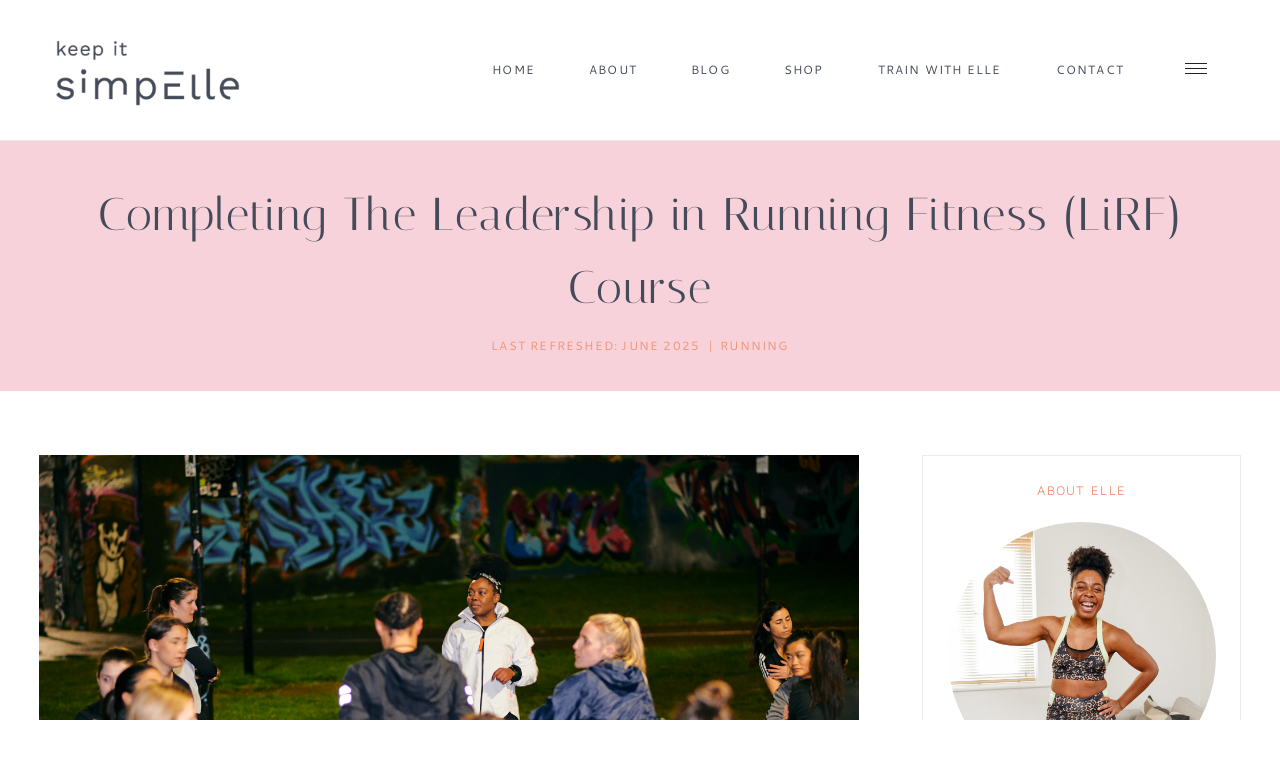

--- FILE ---
content_type: text/html; charset=UTF-8
request_url: https://www.keepitsimpelle.com/leadership-in-running-fitness-lirf-course/
body_size: 46806
content:
<!doctype html>
<html lang="en-GB" class="no-js" itemtype="https://schema.org/Blog" itemscope>
<head>
	<meta charset="UTF-8">
	<meta name="viewport" content="width=device-width, initial-scale=1, minimum-scale=1">
	<meta name='robots' content='index, follow, max-image-preview:large, max-snippet:-1, max-video-preview:-1' />

	<!-- This site is optimized with the Yoast SEO plugin v26.7 - https://yoast.com/wordpress/plugins/seo/ -->
	<title>Completing The Leadership in Running Fitness (LiRF) Course - keep it simpElle</title>
	<meta name="description" content="I recently competed the leadership in running fitness award and there are a few things I wish I knew before! Find out what you need to know!" />
	<link rel="canonical" href="https://www.keepitsimpelle.com/leadership-in-running-fitness-lirf-course/" />
	<meta property="og:locale" content="en_GB" />
	<meta property="og:type" content="article" />
	<meta property="og:title" content="Completing The Leadership in Running Fitness (LiRF) Course - keep it simpElle" />
	<meta property="og:description" content="I recently competed the leadership in running fitness award and there are a few things I wish I knew before! Find out what you need to know!" />
	<meta property="og:url" content="https://www.keepitsimpelle.com/leadership-in-running-fitness-lirf-course/" />
	<meta property="og:site_name" content="keep it simpElle" />
	<meta property="article:publisher" content="https://www.facebook.com/elle.linton" />
	<meta property="article:author" content="https://www.facebook.com/elle.linton" />
	<meta property="article:published_time" content="2022-07-01T05:00:00+00:00" />
	<meta property="article:modified_time" content="2025-06-09T13:25:00+00:00" />
	<meta property="og:image" content="https://www.keepitsimpelle.com/wp-content/uploads/2021/10/running-alone.jpg" />
	<meta property="og:image:width" content="1000" />
	<meta property="og:image:height" content="1500" />
	<meta property="og:image:type" content="image/jpeg" />
	<meta name="author" content="Elle" />
	<meta name="twitter:card" content="summary_large_image" />
	<meta name="twitter:creator" content="@x_elle_s" />
	<meta name="twitter:site" content="@x_elle_s" />
	<meta name="twitter:label1" content="Written by" />
	<meta name="twitter:data1" content="Elle" />
	<meta name="twitter:label2" content="Estimated reading time" />
	<meta name="twitter:data2" content="6 minutes" />
	<script type="application/ld+json" class="yoast-schema-graph">{"@context":"https://schema.org","@graph":[{"@type":"Article","@id":"https://www.keepitsimpelle.com/leadership-in-running-fitness-lirf-course/#article","isPartOf":{"@id":"https://www.keepitsimpelle.com/leadership-in-running-fitness-lirf-course/"},"author":{"name":"Elle","@id":"https://www.keepitsimpelle.com/#/schema/person/d059b58c07b44e384e0a737273ed3941"},"headline":"Completing The Leadership in Running Fitness (LiRF) Course","datePublished":"2022-07-01T05:00:00+00:00","dateModified":"2025-06-09T13:25:00+00:00","mainEntityOfPage":{"@id":"https://www.keepitsimpelle.com/leadership-in-running-fitness-lirf-course/"},"wordCount":1246,"commentCount":2,"publisher":{"@id":"https://www.keepitsimpelle.com/#/schema/person/d059b58c07b44e384e0a737273ed3941"},"image":{"@id":"https://www.keepitsimpelle.com/leadership-in-running-fitness-lirf-course/#primaryimage"},"thumbnailUrl":"https://www.keepitsimpelle.com/wp-content/uploads/2021/10/running-alone.jpg","keywords":["Behind The Screen","inspire","review"],"articleSection":["Running"],"inLanguage":"en-GB","potentialAction":[{"@type":"CommentAction","name":"Comment","target":["https://www.keepitsimpelle.com/leadership-in-running-fitness-lirf-course/#respond"]}]},{"@type":"WebPage","@id":"https://www.keepitsimpelle.com/leadership-in-running-fitness-lirf-course/","url":"https://www.keepitsimpelle.com/leadership-in-running-fitness-lirf-course/","name":"Completing The Leadership in Running Fitness (LiRF) Course - keep it simpElle","isPartOf":{"@id":"https://www.keepitsimpelle.com/#website"},"primaryImageOfPage":{"@id":"https://www.keepitsimpelle.com/leadership-in-running-fitness-lirf-course/#primaryimage"},"image":{"@id":"https://www.keepitsimpelle.com/leadership-in-running-fitness-lirf-course/#primaryimage"},"thumbnailUrl":"https://www.keepitsimpelle.com/wp-content/uploads/2021/10/running-alone.jpg","datePublished":"2022-07-01T05:00:00+00:00","dateModified":"2025-06-09T13:25:00+00:00","description":"I recently competed the leadership in running fitness award and there are a few things I wish I knew before! Find out what you need to know!","breadcrumb":{"@id":"https://www.keepitsimpelle.com/leadership-in-running-fitness-lirf-course/#breadcrumb"},"inLanguage":"en-GB","potentialAction":[{"@type":"ReadAction","target":["https://www.keepitsimpelle.com/leadership-in-running-fitness-lirf-course/"]}]},{"@type":"ImageObject","inLanguage":"en-GB","@id":"https://www.keepitsimpelle.com/leadership-in-running-fitness-lirf-course/#primaryimage","url":"https://www.keepitsimpelle.com/wp-content/uploads/2021/10/running-alone.jpg","contentUrl":"https://www.keepitsimpelle.com/wp-content/uploads/2021/10/running-alone.jpg","width":1000,"height":1500},{"@type":"BreadcrumbList","@id":"https://www.keepitsimpelle.com/leadership-in-running-fitness-lirf-course/#breadcrumb","itemListElement":[{"@type":"ListItem","position":1,"name":"Home","item":"https://www.keepitsimpelle.com/"},{"@type":"ListItem","position":2,"name":"Completing The Leadership in Running Fitness (LiRF) Course"}]},{"@type":"WebSite","@id":"https://www.keepitsimpelle.com/#website","url":"https://www.keepitsimpelle.com/","name":"keep it simpElle","description":"","publisher":{"@id":"https://www.keepitsimpelle.com/#/schema/person/d059b58c07b44e384e0a737273ed3941"},"potentialAction":[{"@type":"SearchAction","target":{"@type":"EntryPoint","urlTemplate":"https://www.keepitsimpelle.com/?s={search_term_string}"},"query-input":{"@type":"PropertyValueSpecification","valueRequired":true,"valueName":"search_term_string"}}],"inLanguage":"en-GB"},{"@type":["Person","Organization"],"@id":"https://www.keepitsimpelle.com/#/schema/person/d059b58c07b44e384e0a737273ed3941","name":"Elle","image":{"@type":"ImageObject","inLanguage":"en-GB","@id":"https://www.keepitsimpelle.com/#/schema/person/image/","url":"https://www.keepitsimpelle.com/wp-content/uploads/2020/09/cropped-Keep-it-simpElle-logo-secondary-blue.png","contentUrl":"https://www.keepitsimpelle.com/wp-content/uploads/2020/09/cropped-Keep-it-simpElle-logo-secondary-blue.png","width":600,"height":233,"caption":"Elle"},"logo":{"@id":"https://www.keepitsimpelle.com/#/schema/person/image/"},"sameAs":["https://www.keepitsimpElle.com","https://www.facebook.com/elle.linton","http://www.instagram.com/ellelinton","https://www.pinterest.co.uk/ellelinton/","https://x.com/x_elle_s","@ellelinton"]}]}</script>
	<!-- / Yoast SEO plugin. -->


<link rel='dns-prefetch' href='//www.dwin2.com' />
<link rel='dns-prefetch' href='//scripts.scriptwrapper.com' />
<link rel="alternate" type="application/rss+xml" title="keep it simpElle &raquo; Feed" href="https://www.keepitsimpelle.com/feed/" />
<link rel="alternate" type="application/rss+xml" title="keep it simpElle &raquo; Comments Feed" href="https://www.keepitsimpelle.com/comments/feed/" />
			<script>document.documentElement.classList.remove( 'no-js' );</script>
			<link rel="alternate" type="application/rss+xml" title="keep it simpElle &raquo; Completing The Leadership in Running Fitness (LiRF) Course Comments Feed" href="https://www.keepitsimpelle.com/leadership-in-running-fitness-lirf-course/feed/" />
<link rel="alternate" type="application/rss+xml" title="keep it simpElle &raquo; Stories Feed" href="https://www.keepitsimpelle.com/web-stories/feed/"><style id='wp-img-auto-sizes-contain-inline-css'>
img:is([sizes=auto i],[sizes^="auto," i]){contain-intrinsic-size:3000px 1500px}
/*# sourceURL=wp-img-auto-sizes-contain-inline-css */
</style>
<link rel='stylesheet' id='sbi_styles-css' href='https://www.keepitsimpelle.com/wp-content/plugins/instagram-feed/css/sbi-styles.min.css?ver=6.10.0' media='all' />
<style id='wp-block-library-inline-css'>
:root{--wp-block-synced-color:#7a00df;--wp-block-synced-color--rgb:122,0,223;--wp-bound-block-color:var(--wp-block-synced-color);--wp-editor-canvas-background:#ddd;--wp-admin-theme-color:#007cba;--wp-admin-theme-color--rgb:0,124,186;--wp-admin-theme-color-darker-10:#006ba1;--wp-admin-theme-color-darker-10--rgb:0,107,160.5;--wp-admin-theme-color-darker-20:#005a87;--wp-admin-theme-color-darker-20--rgb:0,90,135;--wp-admin-border-width-focus:2px}@media (min-resolution:192dpi){:root{--wp-admin-border-width-focus:1.5px}}.wp-element-button{cursor:pointer}:root .has-very-light-gray-background-color{background-color:#eee}:root .has-very-dark-gray-background-color{background-color:#313131}:root .has-very-light-gray-color{color:#eee}:root .has-very-dark-gray-color{color:#313131}:root .has-vivid-green-cyan-to-vivid-cyan-blue-gradient-background{background:linear-gradient(135deg,#00d084,#0693e3)}:root .has-purple-crush-gradient-background{background:linear-gradient(135deg,#34e2e4,#4721fb 50%,#ab1dfe)}:root .has-hazy-dawn-gradient-background{background:linear-gradient(135deg,#faaca8,#dad0ec)}:root .has-subdued-olive-gradient-background{background:linear-gradient(135deg,#fafae1,#67a671)}:root .has-atomic-cream-gradient-background{background:linear-gradient(135deg,#fdd79a,#004a59)}:root .has-nightshade-gradient-background{background:linear-gradient(135deg,#330968,#31cdcf)}:root .has-midnight-gradient-background{background:linear-gradient(135deg,#020381,#2874fc)}:root{--wp--preset--font-size--normal:16px;--wp--preset--font-size--huge:42px}.has-regular-font-size{font-size:1em}.has-larger-font-size{font-size:2.625em}.has-normal-font-size{font-size:var(--wp--preset--font-size--normal)}.has-huge-font-size{font-size:var(--wp--preset--font-size--huge)}.has-text-align-center{text-align:center}.has-text-align-left{text-align:left}.has-text-align-right{text-align:right}.has-fit-text{white-space:nowrap!important}#end-resizable-editor-section{display:none}.aligncenter{clear:both}.items-justified-left{justify-content:flex-start}.items-justified-center{justify-content:center}.items-justified-right{justify-content:flex-end}.items-justified-space-between{justify-content:space-between}.screen-reader-text{border:0;clip-path:inset(50%);height:1px;margin:-1px;overflow:hidden;padding:0;position:absolute;width:1px;word-wrap:normal!important}.screen-reader-text:focus{background-color:#ddd;clip-path:none;color:#444;display:block;font-size:1em;height:auto;left:5px;line-height:normal;padding:15px 23px 14px;text-decoration:none;top:5px;width:auto;z-index:100000}html :where(.has-border-color){border-style:solid}html :where([style*=border-top-color]){border-top-style:solid}html :where([style*=border-right-color]){border-right-style:solid}html :where([style*=border-bottom-color]){border-bottom-style:solid}html :where([style*=border-left-color]){border-left-style:solid}html :where([style*=border-width]){border-style:solid}html :where([style*=border-top-width]){border-top-style:solid}html :where([style*=border-right-width]){border-right-style:solid}html :where([style*=border-bottom-width]){border-bottom-style:solid}html :where([style*=border-left-width]){border-left-style:solid}html :where(img[class*=wp-image-]){height:auto;max-width:100%}:where(figure){margin:0 0 1em}html :where(.is-position-sticky){--wp-admin--admin-bar--position-offset:var(--wp-admin--admin-bar--height,0px)}@media screen and (max-width:600px){html :where(.is-position-sticky){--wp-admin--admin-bar--position-offset:0px}}

/*# sourceURL=wp-block-library-inline-css */
</style><style id='wp-block-heading-inline-css'>
h1:where(.wp-block-heading).has-background,h2:where(.wp-block-heading).has-background,h3:where(.wp-block-heading).has-background,h4:where(.wp-block-heading).has-background,h5:where(.wp-block-heading).has-background,h6:where(.wp-block-heading).has-background{padding:1.25em 2.375em}h1.has-text-align-left[style*=writing-mode]:where([style*=vertical-lr]),h1.has-text-align-right[style*=writing-mode]:where([style*=vertical-rl]),h2.has-text-align-left[style*=writing-mode]:where([style*=vertical-lr]),h2.has-text-align-right[style*=writing-mode]:where([style*=vertical-rl]),h3.has-text-align-left[style*=writing-mode]:where([style*=vertical-lr]),h3.has-text-align-right[style*=writing-mode]:where([style*=vertical-rl]),h4.has-text-align-left[style*=writing-mode]:where([style*=vertical-lr]),h4.has-text-align-right[style*=writing-mode]:where([style*=vertical-rl]),h5.has-text-align-left[style*=writing-mode]:where([style*=vertical-lr]),h5.has-text-align-right[style*=writing-mode]:where([style*=vertical-rl]),h6.has-text-align-left[style*=writing-mode]:where([style*=vertical-lr]),h6.has-text-align-right[style*=writing-mode]:where([style*=vertical-rl]){rotate:180deg}
/*# sourceURL=https://www.keepitsimpelle.com/wp-includes/blocks/heading/style.min.css */
</style>
<style id='wp-block-image-inline-css'>
.wp-block-image>a,.wp-block-image>figure>a{display:inline-block}.wp-block-image img{box-sizing:border-box;height:auto;max-width:100%;vertical-align:bottom}@media not (prefers-reduced-motion){.wp-block-image img.hide{visibility:hidden}.wp-block-image img.show{animation:show-content-image .4s}}.wp-block-image[style*=border-radius] img,.wp-block-image[style*=border-radius]>a{border-radius:inherit}.wp-block-image.has-custom-border img{box-sizing:border-box}.wp-block-image.aligncenter{text-align:center}.wp-block-image.alignfull>a,.wp-block-image.alignwide>a{width:100%}.wp-block-image.alignfull img,.wp-block-image.alignwide img{height:auto;width:100%}.wp-block-image .aligncenter,.wp-block-image .alignleft,.wp-block-image .alignright,.wp-block-image.aligncenter,.wp-block-image.alignleft,.wp-block-image.alignright{display:table}.wp-block-image .aligncenter>figcaption,.wp-block-image .alignleft>figcaption,.wp-block-image .alignright>figcaption,.wp-block-image.aligncenter>figcaption,.wp-block-image.alignleft>figcaption,.wp-block-image.alignright>figcaption{caption-side:bottom;display:table-caption}.wp-block-image .alignleft{float:left;margin:.5em 1em .5em 0}.wp-block-image .alignright{float:right;margin:.5em 0 .5em 1em}.wp-block-image .aligncenter{margin-left:auto;margin-right:auto}.wp-block-image :where(figcaption){margin-bottom:1em;margin-top:.5em}.wp-block-image.is-style-circle-mask img{border-radius:9999px}@supports ((-webkit-mask-image:none) or (mask-image:none)) or (-webkit-mask-image:none){.wp-block-image.is-style-circle-mask img{border-radius:0;-webkit-mask-image:url('data:image/svg+xml;utf8,<svg viewBox="0 0 100 100" xmlns="http://www.w3.org/2000/svg"><circle cx="50" cy="50" r="50"/></svg>');mask-image:url('data:image/svg+xml;utf8,<svg viewBox="0 0 100 100" xmlns="http://www.w3.org/2000/svg"><circle cx="50" cy="50" r="50"/></svg>');mask-mode:alpha;-webkit-mask-position:center;mask-position:center;-webkit-mask-repeat:no-repeat;mask-repeat:no-repeat;-webkit-mask-size:contain;mask-size:contain}}:root :where(.wp-block-image.is-style-rounded img,.wp-block-image .is-style-rounded img){border-radius:9999px}.wp-block-image figure{margin:0}.wp-lightbox-container{display:flex;flex-direction:column;position:relative}.wp-lightbox-container img{cursor:zoom-in}.wp-lightbox-container img:hover+button{opacity:1}.wp-lightbox-container button{align-items:center;backdrop-filter:blur(16px) saturate(180%);background-color:#5a5a5a40;border:none;border-radius:4px;cursor:zoom-in;display:flex;height:20px;justify-content:center;opacity:0;padding:0;position:absolute;right:16px;text-align:center;top:16px;width:20px;z-index:100}@media not (prefers-reduced-motion){.wp-lightbox-container button{transition:opacity .2s ease}}.wp-lightbox-container button:focus-visible{outline:3px auto #5a5a5a40;outline:3px auto -webkit-focus-ring-color;outline-offset:3px}.wp-lightbox-container button:hover{cursor:pointer;opacity:1}.wp-lightbox-container button:focus{opacity:1}.wp-lightbox-container button:focus,.wp-lightbox-container button:hover,.wp-lightbox-container button:not(:hover):not(:active):not(.has-background){background-color:#5a5a5a40;border:none}.wp-lightbox-overlay{box-sizing:border-box;cursor:zoom-out;height:100vh;left:0;overflow:hidden;position:fixed;top:0;visibility:hidden;width:100%;z-index:100000}.wp-lightbox-overlay .close-button{align-items:center;cursor:pointer;display:flex;justify-content:center;min-height:40px;min-width:40px;padding:0;position:absolute;right:calc(env(safe-area-inset-right) + 16px);top:calc(env(safe-area-inset-top) + 16px);z-index:5000000}.wp-lightbox-overlay .close-button:focus,.wp-lightbox-overlay .close-button:hover,.wp-lightbox-overlay .close-button:not(:hover):not(:active):not(.has-background){background:none;border:none}.wp-lightbox-overlay .lightbox-image-container{height:var(--wp--lightbox-container-height);left:50%;overflow:hidden;position:absolute;top:50%;transform:translate(-50%,-50%);transform-origin:top left;width:var(--wp--lightbox-container-width);z-index:9999999999}.wp-lightbox-overlay .wp-block-image{align-items:center;box-sizing:border-box;display:flex;height:100%;justify-content:center;margin:0;position:relative;transform-origin:0 0;width:100%;z-index:3000000}.wp-lightbox-overlay .wp-block-image img{height:var(--wp--lightbox-image-height);min-height:var(--wp--lightbox-image-height);min-width:var(--wp--lightbox-image-width);width:var(--wp--lightbox-image-width)}.wp-lightbox-overlay .wp-block-image figcaption{display:none}.wp-lightbox-overlay button{background:none;border:none}.wp-lightbox-overlay .scrim{background-color:#fff;height:100%;opacity:.9;position:absolute;width:100%;z-index:2000000}.wp-lightbox-overlay.active{visibility:visible}@media not (prefers-reduced-motion){.wp-lightbox-overlay.active{animation:turn-on-visibility .25s both}.wp-lightbox-overlay.active img{animation:turn-on-visibility .35s both}.wp-lightbox-overlay.show-closing-animation:not(.active){animation:turn-off-visibility .35s both}.wp-lightbox-overlay.show-closing-animation:not(.active) img{animation:turn-off-visibility .25s both}.wp-lightbox-overlay.zoom.active{animation:none;opacity:1;visibility:visible}.wp-lightbox-overlay.zoom.active .lightbox-image-container{animation:lightbox-zoom-in .4s}.wp-lightbox-overlay.zoom.active .lightbox-image-container img{animation:none}.wp-lightbox-overlay.zoom.active .scrim{animation:turn-on-visibility .4s forwards}.wp-lightbox-overlay.zoom.show-closing-animation:not(.active){animation:none}.wp-lightbox-overlay.zoom.show-closing-animation:not(.active) .lightbox-image-container{animation:lightbox-zoom-out .4s}.wp-lightbox-overlay.zoom.show-closing-animation:not(.active) .lightbox-image-container img{animation:none}.wp-lightbox-overlay.zoom.show-closing-animation:not(.active) .scrim{animation:turn-off-visibility .4s forwards}}@keyframes show-content-image{0%{visibility:hidden}99%{visibility:hidden}to{visibility:visible}}@keyframes turn-on-visibility{0%{opacity:0}to{opacity:1}}@keyframes turn-off-visibility{0%{opacity:1;visibility:visible}99%{opacity:0;visibility:visible}to{opacity:0;visibility:hidden}}@keyframes lightbox-zoom-in{0%{transform:translate(calc((-100vw + var(--wp--lightbox-scrollbar-width))/2 + var(--wp--lightbox-initial-left-position)),calc(-50vh + var(--wp--lightbox-initial-top-position))) scale(var(--wp--lightbox-scale))}to{transform:translate(-50%,-50%) scale(1)}}@keyframes lightbox-zoom-out{0%{transform:translate(-50%,-50%) scale(1);visibility:visible}99%{visibility:visible}to{transform:translate(calc((-100vw + var(--wp--lightbox-scrollbar-width))/2 + var(--wp--lightbox-initial-left-position)),calc(-50vh + var(--wp--lightbox-initial-top-position))) scale(var(--wp--lightbox-scale));visibility:hidden}}
/*# sourceURL=https://www.keepitsimpelle.com/wp-includes/blocks/image/style.min.css */
</style>
<style id='wp-block-list-inline-css'>
ol,ul{box-sizing:border-box}:root :where(.wp-block-list.has-background){padding:1.25em 2.375em}
/*# sourceURL=https://www.keepitsimpelle.com/wp-includes/blocks/list/style.min.css */
</style>
<style id='wp-block-paragraph-inline-css'>
.is-small-text{font-size:.875em}.is-regular-text{font-size:1em}.is-large-text{font-size:2.25em}.is-larger-text{font-size:3em}.has-drop-cap:not(:focus):first-letter{float:left;font-size:8.4em;font-style:normal;font-weight:100;line-height:.68;margin:.05em .1em 0 0;text-transform:uppercase}body.rtl .has-drop-cap:not(:focus):first-letter{float:none;margin-left:.1em}p.has-drop-cap.has-background{overflow:hidden}:root :where(p.has-background){padding:1.25em 2.375em}:where(p.has-text-color:not(.has-link-color)) a{color:inherit}p.has-text-align-left[style*="writing-mode:vertical-lr"],p.has-text-align-right[style*="writing-mode:vertical-rl"]{rotate:180deg}
/*# sourceURL=https://www.keepitsimpelle.com/wp-includes/blocks/paragraph/style.min.css */
</style>
<style id='wp-block-social-links-inline-css'>
.wp-block-social-links{background:none;box-sizing:border-box;margin-left:0;padding-left:0;padding-right:0;text-indent:0}.wp-block-social-links .wp-social-link a,.wp-block-social-links .wp-social-link a:hover{border-bottom:0;box-shadow:none;text-decoration:none}.wp-block-social-links .wp-social-link svg{height:1em;width:1em}.wp-block-social-links .wp-social-link span:not(.screen-reader-text){font-size:.65em;margin-left:.5em;margin-right:.5em}.wp-block-social-links.has-small-icon-size{font-size:16px}.wp-block-social-links,.wp-block-social-links.has-normal-icon-size{font-size:24px}.wp-block-social-links.has-large-icon-size{font-size:36px}.wp-block-social-links.has-huge-icon-size{font-size:48px}.wp-block-social-links.aligncenter{display:flex;justify-content:center}.wp-block-social-links.alignright{justify-content:flex-end}.wp-block-social-link{border-radius:9999px;display:block}@media not (prefers-reduced-motion){.wp-block-social-link{transition:transform .1s ease}}.wp-block-social-link{height:auto}.wp-block-social-link a{align-items:center;display:flex;line-height:0}.wp-block-social-link:hover{transform:scale(1.1)}.wp-block-social-links .wp-block-social-link.wp-social-link{display:inline-block;margin:0;padding:0}.wp-block-social-links .wp-block-social-link.wp-social-link .wp-block-social-link-anchor,.wp-block-social-links .wp-block-social-link.wp-social-link .wp-block-social-link-anchor svg,.wp-block-social-links .wp-block-social-link.wp-social-link .wp-block-social-link-anchor:active,.wp-block-social-links .wp-block-social-link.wp-social-link .wp-block-social-link-anchor:hover,.wp-block-social-links .wp-block-social-link.wp-social-link .wp-block-social-link-anchor:visited{color:currentColor;fill:currentColor}:where(.wp-block-social-links:not(.is-style-logos-only)) .wp-social-link{background-color:#f0f0f0;color:#444}:where(.wp-block-social-links:not(.is-style-logos-only)) .wp-social-link-amazon{background-color:#f90;color:#fff}:where(.wp-block-social-links:not(.is-style-logos-only)) .wp-social-link-bandcamp{background-color:#1ea0c3;color:#fff}:where(.wp-block-social-links:not(.is-style-logos-only)) .wp-social-link-behance{background-color:#0757fe;color:#fff}:where(.wp-block-social-links:not(.is-style-logos-only)) .wp-social-link-bluesky{background-color:#0a7aff;color:#fff}:where(.wp-block-social-links:not(.is-style-logos-only)) .wp-social-link-codepen{background-color:#1e1f26;color:#fff}:where(.wp-block-social-links:not(.is-style-logos-only)) .wp-social-link-deviantart{background-color:#02e49b;color:#fff}:where(.wp-block-social-links:not(.is-style-logos-only)) .wp-social-link-discord{background-color:#5865f2;color:#fff}:where(.wp-block-social-links:not(.is-style-logos-only)) .wp-social-link-dribbble{background-color:#e94c89;color:#fff}:where(.wp-block-social-links:not(.is-style-logos-only)) .wp-social-link-dropbox{background-color:#4280ff;color:#fff}:where(.wp-block-social-links:not(.is-style-logos-only)) .wp-social-link-etsy{background-color:#f45800;color:#fff}:where(.wp-block-social-links:not(.is-style-logos-only)) .wp-social-link-facebook{background-color:#0866ff;color:#fff}:where(.wp-block-social-links:not(.is-style-logos-only)) .wp-social-link-fivehundredpx{background-color:#000;color:#fff}:where(.wp-block-social-links:not(.is-style-logos-only)) .wp-social-link-flickr{background-color:#0461dd;color:#fff}:where(.wp-block-social-links:not(.is-style-logos-only)) .wp-social-link-foursquare{background-color:#e65678;color:#fff}:where(.wp-block-social-links:not(.is-style-logos-only)) .wp-social-link-github{background-color:#24292d;color:#fff}:where(.wp-block-social-links:not(.is-style-logos-only)) .wp-social-link-goodreads{background-color:#eceadd;color:#382110}:where(.wp-block-social-links:not(.is-style-logos-only)) .wp-social-link-google{background-color:#ea4434;color:#fff}:where(.wp-block-social-links:not(.is-style-logos-only)) .wp-social-link-gravatar{background-color:#1d4fc4;color:#fff}:where(.wp-block-social-links:not(.is-style-logos-only)) .wp-social-link-instagram{background-color:#f00075;color:#fff}:where(.wp-block-social-links:not(.is-style-logos-only)) .wp-social-link-lastfm{background-color:#e21b24;color:#fff}:where(.wp-block-social-links:not(.is-style-logos-only)) .wp-social-link-linkedin{background-color:#0d66c2;color:#fff}:where(.wp-block-social-links:not(.is-style-logos-only)) .wp-social-link-mastodon{background-color:#3288d4;color:#fff}:where(.wp-block-social-links:not(.is-style-logos-only)) .wp-social-link-medium{background-color:#000;color:#fff}:where(.wp-block-social-links:not(.is-style-logos-only)) .wp-social-link-meetup{background-color:#f6405f;color:#fff}:where(.wp-block-social-links:not(.is-style-logos-only)) .wp-social-link-patreon{background-color:#000;color:#fff}:where(.wp-block-social-links:not(.is-style-logos-only)) .wp-social-link-pinterest{background-color:#e60122;color:#fff}:where(.wp-block-social-links:not(.is-style-logos-only)) .wp-social-link-pocket{background-color:#ef4155;color:#fff}:where(.wp-block-social-links:not(.is-style-logos-only)) .wp-social-link-reddit{background-color:#ff4500;color:#fff}:where(.wp-block-social-links:not(.is-style-logos-only)) .wp-social-link-skype{background-color:#0478d7;color:#fff}:where(.wp-block-social-links:not(.is-style-logos-only)) .wp-social-link-snapchat{background-color:#fefc00;color:#fff;stroke:#000}:where(.wp-block-social-links:not(.is-style-logos-only)) .wp-social-link-soundcloud{background-color:#ff5600;color:#fff}:where(.wp-block-social-links:not(.is-style-logos-only)) .wp-social-link-spotify{background-color:#1bd760;color:#fff}:where(.wp-block-social-links:not(.is-style-logos-only)) .wp-social-link-telegram{background-color:#2aabee;color:#fff}:where(.wp-block-social-links:not(.is-style-logos-only)) .wp-social-link-threads{background-color:#000;color:#fff}:where(.wp-block-social-links:not(.is-style-logos-only)) .wp-social-link-tiktok{background-color:#000;color:#fff}:where(.wp-block-social-links:not(.is-style-logos-only)) .wp-social-link-tumblr{background-color:#011835;color:#fff}:where(.wp-block-social-links:not(.is-style-logos-only)) .wp-social-link-twitch{background-color:#6440a4;color:#fff}:where(.wp-block-social-links:not(.is-style-logos-only)) .wp-social-link-twitter{background-color:#1da1f2;color:#fff}:where(.wp-block-social-links:not(.is-style-logos-only)) .wp-social-link-vimeo{background-color:#1eb7ea;color:#fff}:where(.wp-block-social-links:not(.is-style-logos-only)) .wp-social-link-vk{background-color:#4680c2;color:#fff}:where(.wp-block-social-links:not(.is-style-logos-only)) .wp-social-link-wordpress{background-color:#3499cd;color:#fff}:where(.wp-block-social-links:not(.is-style-logos-only)) .wp-social-link-whatsapp{background-color:#25d366;color:#fff}:where(.wp-block-social-links:not(.is-style-logos-only)) .wp-social-link-x{background-color:#000;color:#fff}:where(.wp-block-social-links:not(.is-style-logos-only)) .wp-social-link-yelp{background-color:#d32422;color:#fff}:where(.wp-block-social-links:not(.is-style-logos-only)) .wp-social-link-youtube{background-color:red;color:#fff}:where(.wp-block-social-links.is-style-logos-only) .wp-social-link{background:none}:where(.wp-block-social-links.is-style-logos-only) .wp-social-link svg{height:1.25em;width:1.25em}:where(.wp-block-social-links.is-style-logos-only) .wp-social-link-amazon{color:#f90}:where(.wp-block-social-links.is-style-logos-only) .wp-social-link-bandcamp{color:#1ea0c3}:where(.wp-block-social-links.is-style-logos-only) .wp-social-link-behance{color:#0757fe}:where(.wp-block-social-links.is-style-logos-only) .wp-social-link-bluesky{color:#0a7aff}:where(.wp-block-social-links.is-style-logos-only) .wp-social-link-codepen{color:#1e1f26}:where(.wp-block-social-links.is-style-logos-only) .wp-social-link-deviantart{color:#02e49b}:where(.wp-block-social-links.is-style-logos-only) .wp-social-link-discord{color:#5865f2}:where(.wp-block-social-links.is-style-logos-only) .wp-social-link-dribbble{color:#e94c89}:where(.wp-block-social-links.is-style-logos-only) .wp-social-link-dropbox{color:#4280ff}:where(.wp-block-social-links.is-style-logos-only) .wp-social-link-etsy{color:#f45800}:where(.wp-block-social-links.is-style-logos-only) .wp-social-link-facebook{color:#0866ff}:where(.wp-block-social-links.is-style-logos-only) .wp-social-link-fivehundredpx{color:#000}:where(.wp-block-social-links.is-style-logos-only) .wp-social-link-flickr{color:#0461dd}:where(.wp-block-social-links.is-style-logos-only) .wp-social-link-foursquare{color:#e65678}:where(.wp-block-social-links.is-style-logos-only) .wp-social-link-github{color:#24292d}:where(.wp-block-social-links.is-style-logos-only) .wp-social-link-goodreads{color:#382110}:where(.wp-block-social-links.is-style-logos-only) .wp-social-link-google{color:#ea4434}:where(.wp-block-social-links.is-style-logos-only) .wp-social-link-gravatar{color:#1d4fc4}:where(.wp-block-social-links.is-style-logos-only) .wp-social-link-instagram{color:#f00075}:where(.wp-block-social-links.is-style-logos-only) .wp-social-link-lastfm{color:#e21b24}:where(.wp-block-social-links.is-style-logos-only) .wp-social-link-linkedin{color:#0d66c2}:where(.wp-block-social-links.is-style-logos-only) .wp-social-link-mastodon{color:#3288d4}:where(.wp-block-social-links.is-style-logos-only) .wp-social-link-medium{color:#000}:where(.wp-block-social-links.is-style-logos-only) .wp-social-link-meetup{color:#f6405f}:where(.wp-block-social-links.is-style-logos-only) .wp-social-link-patreon{color:#000}:where(.wp-block-social-links.is-style-logos-only) .wp-social-link-pinterest{color:#e60122}:where(.wp-block-social-links.is-style-logos-only) .wp-social-link-pocket{color:#ef4155}:where(.wp-block-social-links.is-style-logos-only) .wp-social-link-reddit{color:#ff4500}:where(.wp-block-social-links.is-style-logos-only) .wp-social-link-skype{color:#0478d7}:where(.wp-block-social-links.is-style-logos-only) .wp-social-link-snapchat{color:#fff;stroke:#000}:where(.wp-block-social-links.is-style-logos-only) .wp-social-link-soundcloud{color:#ff5600}:where(.wp-block-social-links.is-style-logos-only) .wp-social-link-spotify{color:#1bd760}:where(.wp-block-social-links.is-style-logos-only) .wp-social-link-telegram{color:#2aabee}:where(.wp-block-social-links.is-style-logos-only) .wp-social-link-threads{color:#000}:where(.wp-block-social-links.is-style-logos-only) .wp-social-link-tiktok{color:#000}:where(.wp-block-social-links.is-style-logos-only) .wp-social-link-tumblr{color:#011835}:where(.wp-block-social-links.is-style-logos-only) .wp-social-link-twitch{color:#6440a4}:where(.wp-block-social-links.is-style-logos-only) .wp-social-link-twitter{color:#1da1f2}:where(.wp-block-social-links.is-style-logos-only) .wp-social-link-vimeo{color:#1eb7ea}:where(.wp-block-social-links.is-style-logos-only) .wp-social-link-vk{color:#4680c2}:where(.wp-block-social-links.is-style-logos-only) .wp-social-link-whatsapp{color:#25d366}:where(.wp-block-social-links.is-style-logos-only) .wp-social-link-wordpress{color:#3499cd}:where(.wp-block-social-links.is-style-logos-only) .wp-social-link-x{color:#000}:where(.wp-block-social-links.is-style-logos-only) .wp-social-link-yelp{color:#d32422}:where(.wp-block-social-links.is-style-logos-only) .wp-social-link-youtube{color:red}.wp-block-social-links.is-style-pill-shape .wp-social-link{width:auto}:root :where(.wp-block-social-links .wp-social-link a){padding:.25em}:root :where(.wp-block-social-links.is-style-logos-only .wp-social-link a){padding:0}:root :where(.wp-block-social-links.is-style-pill-shape .wp-social-link a){padding-left:.6666666667em;padding-right:.6666666667em}.wp-block-social-links:not(.has-icon-color):not(.has-icon-background-color) .wp-social-link-snapchat .wp-block-social-link-label{color:#000}
/*# sourceURL=https://www.keepitsimpelle.com/wp-includes/blocks/social-links/style.min.css */
</style>
<style id='global-styles-inline-css'>
:root{--wp--preset--aspect-ratio--square: 1;--wp--preset--aspect-ratio--4-3: 4/3;--wp--preset--aspect-ratio--3-4: 3/4;--wp--preset--aspect-ratio--3-2: 3/2;--wp--preset--aspect-ratio--2-3: 2/3;--wp--preset--aspect-ratio--16-9: 16/9;--wp--preset--aspect-ratio--9-16: 9/16;--wp--preset--color--black: #000000;--wp--preset--color--cyan-bluish-gray: #abb8c3;--wp--preset--color--white: #ffffff;--wp--preset--color--pale-pink: #f78da7;--wp--preset--color--vivid-red: #cf2e2e;--wp--preset--color--luminous-vivid-orange: #ff6900;--wp--preset--color--luminous-vivid-amber: #fcb900;--wp--preset--color--light-green-cyan: #7bdcb5;--wp--preset--color--vivid-green-cyan: #00d084;--wp--preset--color--pale-cyan-blue: #8ed1fc;--wp--preset--color--vivid-cyan-blue: #0693e3;--wp--preset--color--vivid-purple: #9b51e0;--wp--preset--color--theme-palette-1: var(--global-palette1);--wp--preset--color--theme-palette-2: var(--global-palette2);--wp--preset--color--theme-palette-3: var(--global-palette3);--wp--preset--color--theme-palette-4: var(--global-palette4);--wp--preset--color--theme-palette-5: var(--global-palette5);--wp--preset--color--theme-palette-6: var(--global-palette6);--wp--preset--color--theme-palette-7: var(--global-palette7);--wp--preset--color--theme-palette-8: var(--global-palette8);--wp--preset--color--theme-palette-9: var(--global-palette9);--wp--preset--color--theme-palette-10: var(--global-palette10);--wp--preset--color--theme-palette-11: var(--global-palette11);--wp--preset--color--theme-palette-12: var(--global-palette12);--wp--preset--color--theme-palette-13: var(--global-palette13);--wp--preset--color--theme-palette-14: var(--global-palette14);--wp--preset--color--theme-palette-15: var(--global-palette15);--wp--preset--gradient--vivid-cyan-blue-to-vivid-purple: linear-gradient(135deg,rgb(6,147,227) 0%,rgb(155,81,224) 100%);--wp--preset--gradient--light-green-cyan-to-vivid-green-cyan: linear-gradient(135deg,rgb(122,220,180) 0%,rgb(0,208,130) 100%);--wp--preset--gradient--luminous-vivid-amber-to-luminous-vivid-orange: linear-gradient(135deg,rgb(252,185,0) 0%,rgb(255,105,0) 100%);--wp--preset--gradient--luminous-vivid-orange-to-vivid-red: linear-gradient(135deg,rgb(255,105,0) 0%,rgb(207,46,46) 100%);--wp--preset--gradient--very-light-gray-to-cyan-bluish-gray: linear-gradient(135deg,rgb(238,238,238) 0%,rgb(169,184,195) 100%);--wp--preset--gradient--cool-to-warm-spectrum: linear-gradient(135deg,rgb(74,234,220) 0%,rgb(151,120,209) 20%,rgb(207,42,186) 40%,rgb(238,44,130) 60%,rgb(251,105,98) 80%,rgb(254,248,76) 100%);--wp--preset--gradient--blush-light-purple: linear-gradient(135deg,rgb(255,206,236) 0%,rgb(152,150,240) 100%);--wp--preset--gradient--blush-bordeaux: linear-gradient(135deg,rgb(254,205,165) 0%,rgb(254,45,45) 50%,rgb(107,0,62) 100%);--wp--preset--gradient--luminous-dusk: linear-gradient(135deg,rgb(255,203,112) 0%,rgb(199,81,192) 50%,rgb(65,88,208) 100%);--wp--preset--gradient--pale-ocean: linear-gradient(135deg,rgb(255,245,203) 0%,rgb(182,227,212) 50%,rgb(51,167,181) 100%);--wp--preset--gradient--electric-grass: linear-gradient(135deg,rgb(202,248,128) 0%,rgb(113,206,126) 100%);--wp--preset--gradient--midnight: linear-gradient(135deg,rgb(2,3,129) 0%,rgb(40,116,252) 100%);--wp--preset--font-size--small: var(--global-font-size-small);--wp--preset--font-size--medium: var(--global-font-size-medium);--wp--preset--font-size--large: var(--global-font-size-large);--wp--preset--font-size--x-large: 42px;--wp--preset--font-size--larger: var(--global-font-size-larger);--wp--preset--font-size--xxlarge: var(--global-font-size-xxlarge);--wp--preset--spacing--20: 0.44rem;--wp--preset--spacing--30: 0.67rem;--wp--preset--spacing--40: 1rem;--wp--preset--spacing--50: 1.5rem;--wp--preset--spacing--60: 2.25rem;--wp--preset--spacing--70: 3.38rem;--wp--preset--spacing--80: 5.06rem;--wp--preset--shadow--natural: 6px 6px 9px rgba(0, 0, 0, 0.2);--wp--preset--shadow--deep: 12px 12px 50px rgba(0, 0, 0, 0.4);--wp--preset--shadow--sharp: 6px 6px 0px rgba(0, 0, 0, 0.2);--wp--preset--shadow--outlined: 6px 6px 0px -3px rgb(255, 255, 255), 6px 6px rgb(0, 0, 0);--wp--preset--shadow--crisp: 6px 6px 0px rgb(0, 0, 0);}:where(.is-layout-flex){gap: 0.5em;}:where(.is-layout-grid){gap: 0.5em;}body .is-layout-flex{display: flex;}.is-layout-flex{flex-wrap: wrap;align-items: center;}.is-layout-flex > :is(*, div){margin: 0;}body .is-layout-grid{display: grid;}.is-layout-grid > :is(*, div){margin: 0;}:where(.wp-block-columns.is-layout-flex){gap: 2em;}:where(.wp-block-columns.is-layout-grid){gap: 2em;}:where(.wp-block-post-template.is-layout-flex){gap: 1.25em;}:where(.wp-block-post-template.is-layout-grid){gap: 1.25em;}.has-black-color{color: var(--wp--preset--color--black) !important;}.has-cyan-bluish-gray-color{color: var(--wp--preset--color--cyan-bluish-gray) !important;}.has-white-color{color: var(--wp--preset--color--white) !important;}.has-pale-pink-color{color: var(--wp--preset--color--pale-pink) !important;}.has-vivid-red-color{color: var(--wp--preset--color--vivid-red) !important;}.has-luminous-vivid-orange-color{color: var(--wp--preset--color--luminous-vivid-orange) !important;}.has-luminous-vivid-amber-color{color: var(--wp--preset--color--luminous-vivid-amber) !important;}.has-light-green-cyan-color{color: var(--wp--preset--color--light-green-cyan) !important;}.has-vivid-green-cyan-color{color: var(--wp--preset--color--vivid-green-cyan) !important;}.has-pale-cyan-blue-color{color: var(--wp--preset--color--pale-cyan-blue) !important;}.has-vivid-cyan-blue-color{color: var(--wp--preset--color--vivid-cyan-blue) !important;}.has-vivid-purple-color{color: var(--wp--preset--color--vivid-purple) !important;}.has-black-background-color{background-color: var(--wp--preset--color--black) !important;}.has-cyan-bluish-gray-background-color{background-color: var(--wp--preset--color--cyan-bluish-gray) !important;}.has-white-background-color{background-color: var(--wp--preset--color--white) !important;}.has-pale-pink-background-color{background-color: var(--wp--preset--color--pale-pink) !important;}.has-vivid-red-background-color{background-color: var(--wp--preset--color--vivid-red) !important;}.has-luminous-vivid-orange-background-color{background-color: var(--wp--preset--color--luminous-vivid-orange) !important;}.has-luminous-vivid-amber-background-color{background-color: var(--wp--preset--color--luminous-vivid-amber) !important;}.has-light-green-cyan-background-color{background-color: var(--wp--preset--color--light-green-cyan) !important;}.has-vivid-green-cyan-background-color{background-color: var(--wp--preset--color--vivid-green-cyan) !important;}.has-pale-cyan-blue-background-color{background-color: var(--wp--preset--color--pale-cyan-blue) !important;}.has-vivid-cyan-blue-background-color{background-color: var(--wp--preset--color--vivid-cyan-blue) !important;}.has-vivid-purple-background-color{background-color: var(--wp--preset--color--vivid-purple) !important;}.has-black-border-color{border-color: var(--wp--preset--color--black) !important;}.has-cyan-bluish-gray-border-color{border-color: var(--wp--preset--color--cyan-bluish-gray) !important;}.has-white-border-color{border-color: var(--wp--preset--color--white) !important;}.has-pale-pink-border-color{border-color: var(--wp--preset--color--pale-pink) !important;}.has-vivid-red-border-color{border-color: var(--wp--preset--color--vivid-red) !important;}.has-luminous-vivid-orange-border-color{border-color: var(--wp--preset--color--luminous-vivid-orange) !important;}.has-luminous-vivid-amber-border-color{border-color: var(--wp--preset--color--luminous-vivid-amber) !important;}.has-light-green-cyan-border-color{border-color: var(--wp--preset--color--light-green-cyan) !important;}.has-vivid-green-cyan-border-color{border-color: var(--wp--preset--color--vivid-green-cyan) !important;}.has-pale-cyan-blue-border-color{border-color: var(--wp--preset--color--pale-cyan-blue) !important;}.has-vivid-cyan-blue-border-color{border-color: var(--wp--preset--color--vivid-cyan-blue) !important;}.has-vivid-purple-border-color{border-color: var(--wp--preset--color--vivid-purple) !important;}.has-vivid-cyan-blue-to-vivid-purple-gradient-background{background: var(--wp--preset--gradient--vivid-cyan-blue-to-vivid-purple) !important;}.has-light-green-cyan-to-vivid-green-cyan-gradient-background{background: var(--wp--preset--gradient--light-green-cyan-to-vivid-green-cyan) !important;}.has-luminous-vivid-amber-to-luminous-vivid-orange-gradient-background{background: var(--wp--preset--gradient--luminous-vivid-amber-to-luminous-vivid-orange) !important;}.has-luminous-vivid-orange-to-vivid-red-gradient-background{background: var(--wp--preset--gradient--luminous-vivid-orange-to-vivid-red) !important;}.has-very-light-gray-to-cyan-bluish-gray-gradient-background{background: var(--wp--preset--gradient--very-light-gray-to-cyan-bluish-gray) !important;}.has-cool-to-warm-spectrum-gradient-background{background: var(--wp--preset--gradient--cool-to-warm-spectrum) !important;}.has-blush-light-purple-gradient-background{background: var(--wp--preset--gradient--blush-light-purple) !important;}.has-blush-bordeaux-gradient-background{background: var(--wp--preset--gradient--blush-bordeaux) !important;}.has-luminous-dusk-gradient-background{background: var(--wp--preset--gradient--luminous-dusk) !important;}.has-pale-ocean-gradient-background{background: var(--wp--preset--gradient--pale-ocean) !important;}.has-electric-grass-gradient-background{background: var(--wp--preset--gradient--electric-grass) !important;}.has-midnight-gradient-background{background: var(--wp--preset--gradient--midnight) !important;}.has-small-font-size{font-size: var(--wp--preset--font-size--small) !important;}.has-medium-font-size{font-size: var(--wp--preset--font-size--medium) !important;}.has-large-font-size{font-size: var(--wp--preset--font-size--large) !important;}.has-x-large-font-size{font-size: var(--wp--preset--font-size--x-large) !important;}
/*# sourceURL=global-styles-inline-css */
</style>
<style id='core-block-supports-inline-css'>
.wp-container-core-social-links-is-layout-16018d1d{justify-content:center;}
/*# sourceURL=core-block-supports-inline-css */
</style>

<style id='classic-theme-styles-inline-css'>
/*! This file is auto-generated */
.wp-block-button__link{color:#fff;background-color:#32373c;border-radius:9999px;box-shadow:none;text-decoration:none;padding:calc(.667em + 2px) calc(1.333em + 2px);font-size:1.125em}.wp-block-file__button{background:#32373c;color:#fff;text-decoration:none}
/*# sourceURL=/wp-includes/css/classic-themes.min.css */
</style>
<link rel='stylesheet' id='lasso-live-css' href='https://www.keepitsimpelle.com/wp-content/plugins/lasso/admin/assets/css/lasso-live.min.css?ver=1765302510' media='all' />
<link rel='stylesheet' id='lasso-table-frontend-css' href='https://www.keepitsimpelle.com/wp-content/plugins/lasso/admin/assets/css/lasso-table-frontend.min.css?ver=1765302510' media='all' />
<link rel='stylesheet' id='mailerlite_forms.css-css' href='https://www.keepitsimpelle.com/wp-content/plugins/official-mailerlite-sign-up-forms/assets/css/mailerlite_forms.css?ver=1.7.18' media='all' />
<link rel='stylesheet' id='kadence-global-css' href='https://www.keepitsimpelle.com/wp-content/themes/kadence/assets/css/global.min.css?ver=1.4.3' media='all' />
<style id='kadence-global-inline-css'>
/* Kadence Base CSS */
:root{--global-palette1:#f29474;--global-palette2:#f7d2db;--global-palette3:#454b59;--global-palette4:#454b59;--global-palette5:#454b59;--global-palette6:#f29474;--global-palette7:#ffffff;--global-palette8:#e8ecef;--global-palette9:#f7f9fa;--global-palette10:oklch(from var(--global-palette1) calc(l + 0.10 * (1 - l)) calc(c * 1.00) calc(h + 180) / 100%);--global-palette11:#13612e;--global-palette12:#1159af;--global-palette13:#b82105;--global-palette14:#f7630c;--global-palette15:#f5a524;--global-palette9rgb:247, 249, 250;--global-palette-highlight:var(--global-palette1);--global-palette-highlight-alt:var(--global-palette2);--global-palette-highlight-alt2:var(--global-palette9);--global-palette-btn-bg:#f7d2db;--global-palette-btn-bg-hover:#454b59;--global-palette-btn:var(--global-palette3);--global-palette-btn-hover:#f7d2db;--global-palette-btn-sec-bg:var(--global-palette7);--global-palette-btn-sec-bg-hover:var(--global-palette2);--global-palette-btn-sec:var(--global-palette3);--global-palette-btn-sec-hover:var(--global-palette9);--global-body-font-family:'Open Sans', sans-serif;--global-heading-font-family:Italiana, sans-serif;--global-primary-nav-font-family:Cantarell, sans-serif;--global-fallback-font:sans-serif;--global-display-fallback-font:sans-serif;--global-content-width:1250px;--global-content-wide-width:calc(1250px + 230px);--global-content-narrow-width:1050px;--global-content-edge-padding:1.5rem;--global-content-boxed-padding:0rem;--global-calc-content-width:calc(1250px - var(--global-content-edge-padding) - var(--global-content-edge-padding) );--wp--style--global--content-size:var(--global-calc-content-width);}.wp-site-blocks{--global-vw:calc( 100vw - ( 0.5 * var(--scrollbar-offset)));}body{background:var(--global-palette7);}body, input, select, optgroup, textarea{font-style:normal;font-weight:normal;font-size:18px;line-height:2rem;letter-spacing:0.02em;font-family:var(--global-body-font-family);color:#111111;}.content-bg, body.content-style-unboxed .site{background:var(--global-palette7);}h1,h2,h3,h4,h5,h6{font-family:var(--global-heading-font-family);}h1{font-style:normal;font-weight:normal;font-size:48px;line-height:1.3;letter-spacing:0em;font-family:Italiana, sans-serif;text-transform:none;color:var(--global-palette4);}h2{font-style:normal;font-weight:normal;font-size:42px;line-height:1.3;letter-spacing:0.03em;font-family:Italiana, sans-serif;color:var(--global-palette4);}h3{font-style:normal;font-weight:normal;font-size:40px;line-height:1.25;letter-spacing:0.03em;font-family:Italiana, sans-serif;color:var(--global-palette4);}h4{font-style:normal;font-weight:normal;font-size:18px;line-height:1.7;letter-spacing:0.08em;font-family:'Maven Pro', sans-serif;text-transform:uppercase;color:#454b59;}h5{font-style:normal;font-weight:normal;font-size:64px;line-height:1.25;letter-spacing:0em;font-family:Italiana, sans-serif;color:var(--global-palette4);}h6{font-style:normal;font-weight:700;font-size:18px;line-height:1.2;letter-spacing:0.09em;font-family:Cantarell, sans-serif;color:var(--global-palette4);}.entry-hero h1{font-style:normal;font-weight:normal;font-size:48px;line-height:1.3;letter-spacing:0.05em;font-family:Italiana, sans-serif;color:var(--global-palette4);}@media all and (max-width: 1024px){h5{font-size:58px;}.wp-site-blocks .entry-hero h1{font-size:42px;}}@media all and (max-width: 767px){h1{font-size:28px;line-height:1.3;}h2{font-size:24px;}h5{font-size:52px;}.wp-site-blocks .entry-hero h1{font-size:32px;}}.entry-hero .kadence-breadcrumbs{max-width:1250px;}.site-container, .site-header-row-layout-contained, .site-footer-row-layout-contained, .entry-hero-layout-contained, .comments-area, .alignfull > .wp-block-cover__inner-container, .alignwide > .wp-block-cover__inner-container{max-width:var(--global-content-width);}.content-width-narrow .content-container.site-container, .content-width-narrow .hero-container.site-container{max-width:var(--global-content-narrow-width);}@media all and (min-width: 1480px){.wp-site-blocks .content-container  .alignwide{margin-left:-115px;margin-right:-115px;width:unset;max-width:unset;}}@media all and (min-width: 1310px){.content-width-narrow .wp-site-blocks .content-container .alignwide{margin-left:-130px;margin-right:-130px;width:unset;max-width:unset;}}.content-style-boxed .wp-site-blocks .entry-content .alignwide{margin-left:calc( -1 * var( --global-content-boxed-padding ) );margin-right:calc( -1 * var( --global-content-boxed-padding ) );}.content-area{margin-top:4rem;margin-bottom:4rem;}@media all and (max-width: 1024px){.content-area{margin-top:2rem;margin-bottom:2rem;}}@media all and (max-width: 767px){.content-area{margin-top:2rem;margin-bottom:2rem;}}@media all and (max-width: 1024px){:root{--global-content-boxed-padding:2rem;}}@media all and (max-width: 767px){:root{--global-content-edge-padding:1.5rem;--global-content-boxed-padding:1.5rem;}}.entry-content-wrap{padding:0rem;}@media all and (max-width: 1024px){.entry-content-wrap{padding:2rem;}}@media all and (max-width: 767px){.entry-content-wrap{padding:1.5rem;}}.entry.single-entry{box-shadow:0px 0px 0px 0px rgba(0,0,0,0.05);}.entry.loop-entry{border-radius:0px 0px 0px 0px;box-shadow:0px 0px 0px 0px rgba(0,0,0,0.05);}.loop-entry .entry-content-wrap{padding:2rem;}@media all and (max-width: 1024px){.loop-entry .entry-content-wrap{padding:2rem;}}@media all and (max-width: 767px){.loop-entry .entry-content-wrap{padding:1.5rem;}}.has-sidebar:not(.has-left-sidebar) .content-container{grid-template-columns:1fr 26.5%;}.has-sidebar.has-left-sidebar .content-container{grid-template-columns:26.5% 1fr;}.primary-sidebar.widget-area .widget{margin-bottom:2.7em;font-style:normal;font-weight:normal;font-size:14px;line-height:24px;font-family:'Open Sans', sans-serif;color:var(--global-palette4);}.primary-sidebar.widget-area .widget-title{font-style:normal;font-weight:normal;font-size:13px;letter-spacing:0.1em;font-family:'Maven Pro', sans-serif;color:var(--global-palette1);}button, .button, .wp-block-button__link, input[type="button"], input[type="reset"], input[type="submit"], .fl-button, .elementor-button-wrapper .elementor-button, .wc-block-components-checkout-place-order-button, .wc-block-cart__submit{font-style:normal;font-weight:normal;font-size:12px;line-height:1.4;letter-spacing:0.1em;font-family:Cantarell, sans-serif;text-transform:uppercase;border-radius:0px;padding:15px 24px 14px 24px;box-shadow:0px 0px 0px 0px rgba(0,0,0,0);}.wp-block-button.is-style-outline .wp-block-button__link{padding:15px 24px 14px 24px;}button:hover, button:focus, button:active, .button:hover, .button:focus, .button:active, .wp-block-button__link:hover, .wp-block-button__link:focus, .wp-block-button__link:active, input[type="button"]:hover, input[type="button"]:focus, input[type="button"]:active, input[type="reset"]:hover, input[type="reset"]:focus, input[type="reset"]:active, input[type="submit"]:hover, input[type="submit"]:focus, input[type="submit"]:active, .elementor-button-wrapper .elementor-button:hover, .elementor-button-wrapper .elementor-button:focus, .elementor-button-wrapper .elementor-button:active, .wc-block-cart__submit:hover{box-shadow:0px 0px 0px 0px rgba(0,0,0,0.1);}.kb-button.kb-btn-global-outline.kb-btn-global-inherit{padding-top:calc(15px - 2px);padding-right:calc(24px - 2px);padding-bottom:calc(14px - 2px);padding-left:calc(24px - 2px);}button.button-style-secondary, .button.button-style-secondary, .wp-block-button__link.button-style-secondary, input[type="button"].button-style-secondary, input[type="reset"].button-style-secondary, input[type="submit"].button-style-secondary, .fl-button.button-style-secondary, .elementor-button-wrapper .elementor-button.button-style-secondary, .wc-block-components-checkout-place-order-button.button-style-secondary, .wc-block-cart__submit.button-style-secondary{font-style:normal;font-weight:normal;font-size:12px;line-height:1.4;letter-spacing:0.1em;font-family:Cantarell, sans-serif;text-transform:uppercase;}@media all and (min-width: 1025px){.transparent-header .entry-hero .entry-hero-container-inner{padding-top:140px;}}@media all and (max-width: 1024px){.mobile-transparent-header .entry-hero .entry-hero-container-inner{padding-top:70px;}}@media all and (max-width: 767px){.mobile-transparent-header .entry-hero .entry-hero-container-inner{padding-top:70px;}}#kt-scroll-up-reader, #kt-scroll-up{border-radius:0px 0px 0px 0px;color:var(--global-palette4);border-color:rgba(0,0,0,0);bottom:13px;font-size:1.2em;padding:0.4em 0.4em 0.4em 0.4em;}#kt-scroll-up-reader.scroll-up-side-right, #kt-scroll-up.scroll-up-side-right{right:20px;}#kt-scroll-up-reader.scroll-up-side-left, #kt-scroll-up.scroll-up-side-left{left:20px;}@media all and (hover: hover){#kt-scroll-up-reader:hover, #kt-scroll-up:hover{color:var(--global-palette2);border-color:rgba(0,0,0,0);}}body.single{background:var(--global-palette7);}@media all and (max-width: 1024px){body.single{background:var(--global-palette7);}}body.single .entry-related{background:var(--global-palette7);}.wp-site-blocks .entry-related h2.entry-related-title{font-style:normal;font-weight:400;font-size:36px;letter-spacing:0.03em;text-transform:none;}@media all and (max-width: 767px){.wp-site-blocks .entry-related h2.entry-related-title{font-size:32px;}}.wp-site-blocks .post-title h1{font-style:normal;font-weight:400;font-size:46px;line-height:1.6em;letter-spacing:0.03em;font-family:var(--global-heading-font-family, inherit);text-transform:none;color:var(--global-palette4);}@media all and (max-width: 1024px){.wp-site-blocks .post-title h1{font-size:38px;line-height:1.3em;}}@media all and (max-width: 767px){.wp-site-blocks .post-title h1{font-size:30px;}}.post-title .entry-meta{font-style:normal;font-weight:normal;font-size:12px;line-height:1.6em;letter-spacing:0.1em;font-family:Cantarell, sans-serif;text-transform:uppercase;color:var(--global-palette1);}.post-title .entry-meta a:hover{color:var(--global-palette1);}.post-title .title-entry-excerpt{color:var(--global-palette3);}.post-title .title-entry-excerpt a:hover{color:var(--global-palette3);}.post-hero-section .entry-hero-container-inner{background:var(--global-palette2);}.entry-hero.post-hero-section .entry-header{min-height:250px;}@media all and (max-width: 1024px){.entry-hero.post-hero-section .entry-header{min-height:200px;}}@media all and (max-width: 767px){.entry-hero.post-hero-section .entry-header{min-height:220px;}}.loop-entry.type-post h2.entry-title{font-style:normal;font-weight:400;font-size:24px;letter-spacing:0.03em;font-family:var(--global-heading-font-family, inherit);text-transform:none;color:#111111;}@media all and (max-width: 767px){.loop-entry.type-post h2.entry-title{font-size:22px;}}
/* Kadence Header CSS */
@media all and (max-width: 1024px){.mobile-transparent-header #masthead{position:absolute;left:0px;right:0px;z-index:100;}.kadence-scrollbar-fixer.mobile-transparent-header #masthead{right:var(--scrollbar-offset,0);}.mobile-transparent-header #masthead, .mobile-transparent-header .site-top-header-wrap .site-header-row-container-inner, .mobile-transparent-header .site-main-header-wrap .site-header-row-container-inner, .mobile-transparent-header .site-bottom-header-wrap .site-header-row-container-inner{background:transparent;}.site-header-row-tablet-layout-fullwidth, .site-header-row-tablet-layout-standard{padding:0px;}}@media all and (min-width: 1025px){.transparent-header #masthead{position:absolute;left:0px;right:0px;z-index:100;}.transparent-header.kadence-scrollbar-fixer #masthead{right:var(--scrollbar-offset,0);}.transparent-header #masthead, .transparent-header .site-top-header-wrap .site-header-row-container-inner, .transparent-header .site-main-header-wrap .site-header-row-container-inner, .transparent-header .site-bottom-header-wrap .site-header-row-container-inner{background:transparent;}}.site-branding a.brand img{max-width:220px;}.site-branding a.brand img.svg-logo-image{width:220px;}@media all and (max-width: 1024px){.site-branding a.brand img{max-width:108px;}.site-branding a.brand img.svg-logo-image{width:108px;}}@media all and (max-width: 767px){.site-branding a.brand img{max-width:95px;}.site-branding a.brand img.svg-logo-image{width:95px;}}.site-branding{padding:0.2em 0em 0em 0em;}@media all and (max-width: 1024px){.site-branding{padding:0em 0em 0em 0em;}}@media all and (max-width: 767px){.site-branding{padding:0em 0em 0em 0em;}}@media all and (max-width: 1024px){.site-branding .site-title{font-size:34px;}}@media all and (max-width: 767px){.site-branding .site-title{font-size:30px;line-height:24px;}}#masthead, #masthead .kadence-sticky-header.item-is-fixed:not(.item-at-start):not(.site-header-row-container):not(.site-main-header-wrap), #masthead .kadence-sticky-header.item-is-fixed:not(.item-at-start) > .site-header-row-container-inner{background:var(--global-palette7);}.site-main-header-wrap .site-header-row-container-inner{border-top:0px none transparent;border-bottom:1px solid #eeeae8;}.site-main-header-inner-wrap{min-height:140px;}@media all and (max-width: 1024px){.site-main-header-wrap .site-header-row-container-inner{background:var(--global-palette9);}.site-main-header-inner-wrap{min-height:120px;}}@media all and (max-width: 767px){.site-main-header-inner-wrap{min-height:90px;}}@media all and (max-width: 1024px){.site-main-header-wrap .site-header-row-container-inner>.site-container{padding:1.5em 1em 0em 1em;}}@media all and (max-width: 767px){.site-main-header-wrap .site-header-row-container-inner>.site-container{padding:1.5em 1em 0em 1em;}}.site-top-header-wrap .site-header-row-container-inner{background:var(--global-palette9);border-top:0px none transparent;border-bottom:1px solid #eeeae8;}.site-top-header-inner-wrap{min-height:50px;}@media all and (max-width: 1024px){.site-top-header-inner-wrap{min-height:70px;}}@media all and (max-width: 767px){.site-top-header-inner-wrap{min-height:70px;}}.site-top-header-wrap .site-header-row-container-inner>.site-container{padding:0px 0px 0px 5px;}@media all and (max-width: 1024px){.site-top-header-wrap .site-header-row-container-inner>.site-container{padding:0em 1.5em 0em 1.2em;}}@media all and (max-width: 767px){.site-top-header-wrap .site-header-row-container-inner>.site-container{padding:0em 1.5em 0em 1.2em;}}#masthead .kadence-sticky-header.item-is-fixed:not(.item-at-start):not(.site-header-row-container):not(.item-hidden-above):not(.site-main-header-wrap), #masthead .kadence-sticky-header.item-is-fixed:not(.item-at-start):not(.item-hidden-above) > .site-header-row-container-inner{background:var(--global-palette7);}.site-main-header-wrap.site-header-row-container.site-header-focus-item.site-header-row-layout-standard.kadence-sticky-header.item-is-fixed.item-is-stuck, .site-header-upper-inner-wrap.kadence-sticky-header.item-is-fixed.item-is-stuck, .site-header-inner-wrap.kadence-sticky-header.item-is-fixed.item-is-stuck, .site-top-header-wrap.site-header-row-container.site-header-focus-item.site-header-row-layout-standard.kadence-sticky-header.item-is-fixed.item-is-stuck, .site-bottom-header-wrap.site-header-row-container.site-header-focus-item.site-header-row-layout-standard.kadence-sticky-header.item-is-fixed.item-is-stuck{box-shadow:0px 0px 0px 0px rgba(0,0,0,0);}@media all and (max-width: 1024px){#masthead .kadence-sticky-header.item-is-fixed:not(.item-at-start):not(.site-header-row-container):not(.item-hidden-above):not(.site-main-header-wrap), #masthead .kadence-sticky-header.item-is-fixed:not(.item-at-start):not(.item-hidden-above) > .site-header-row-container-inner{background:var(--global-palette9);}}@media all and (max-width: 767px){#masthead .kadence-sticky-header.item-is-fixed:not(.item-at-start):not(.site-header-row-container):not(.item-hidden-above):not(.site-main-header-wrap), #masthead .kadence-sticky-header.item-is-fixed:not(.item-at-start):not(.item-hidden-above) > .site-header-row-container-inner{background:var(--global-palette9);}}#masthead .kadence-sticky-header.item-is-fixed:not(.item-at-start) .header-menu-container > ul > li > a{background:var(--global-palette7);}.header-navigation[class*="header-navigation-style-underline"] .header-menu-container.primary-menu-container>ul>li>a:after{width:calc( 100% - 4.5em);}.main-navigation .primary-menu-container > ul > li.menu-item > a{padding-left:calc(4.5em / 2);padding-right:calc(4.5em / 2);padding-top:1.8em;padding-bottom:1.8em;color:var(--global-palette3);background:var(--global-palette7);}.main-navigation .primary-menu-container > ul > li.menu-item .dropdown-nav-special-toggle{right:calc(4.5em / 2);}.main-navigation .primary-menu-container > ul li.menu-item > a{font-style:normal;font-weight:normal;font-size:12px;line-height:1;letter-spacing:0.1em;font-family:var(--global-primary-nav-font-family);text-transform:uppercase;}.main-navigation .primary-menu-container > ul > li.menu-item > a:hover{color:var(--global-palette2);background:var(--global-palette7);}.main-navigation .primary-menu-container > ul > li.menu-item.current-menu-item > a{color:var(--global-palette3);background:var(--global-palette7);}.header-navigation .header-menu-container ul ul.sub-menu, .header-navigation .header-menu-container ul ul.submenu{background:var(--global-palette9);box-shadow:0px 0px 0px 0px rgba(238,234,232,0.5);}.header-navigation .header-menu-container ul ul li.menu-item, .header-menu-container ul.menu > li.kadence-menu-mega-enabled > ul > li.menu-item > a{border-bottom:1px solid #eeeae8;border-radius:0px 0px 0px 0px;}.header-navigation .header-menu-container ul ul li.menu-item > a{width:200px;padding-top:1.2em;padding-bottom:1.2em;color:var(--global-palette4);font-style:normal;font-weight:400;font-size:12px;line-height:1.5;letter-spacing:0.08em;text-transform:uppercase;}.header-navigation .header-menu-container ul ul li.menu-item > a:hover{color:var(--global-palette2);background:var(--global-palette9);border-radius:0px 0px 0px 0px;}.header-navigation .header-menu-container ul ul li.menu-item.current-menu-item > a{color:var(--global-palette4);background:var(--global-palette9);border-radius:0px 0px 0px 0px;}.mobile-toggle-open-container .menu-toggle-open, .mobile-toggle-open-container .menu-toggle-open:focus{color:var(--global-palette4);padding:0em 0em 0em 0.8em;font-size:14px;}.mobile-toggle-open-container .menu-toggle-open.menu-toggle-style-bordered{border:1px solid currentColor;}.mobile-toggle-open-container .menu-toggle-open .menu-toggle-icon{font-size:20px;}.mobile-toggle-open-container .menu-toggle-open:hover, .mobile-toggle-open-container .menu-toggle-open:focus-visible{color:var(--global-palette-highlight);}.mobile-navigation ul li{font-style:normal;font-weight:normal;font-size:13px;line-height:1.5em;letter-spacing:0.09em;font-family:Cantarell, sans-serif;text-transform:uppercase;}@media all and (max-width: 1024px){.mobile-navigation ul li{font-size:13px;}}@media all and (max-width: 767px){.mobile-navigation ul li{font-size:12px;}}.mobile-navigation ul li a{padding-top:1em;padding-bottom:1em;}.mobile-navigation ul li > a, .mobile-navigation ul li.menu-item-has-children > .drawer-nav-drop-wrap{background:rgba(255,255,255,0);color:var(--global-palette4);}.mobile-navigation ul li > a:hover, .mobile-navigation ul li.menu-item-has-children > .drawer-nav-drop-wrap:hover{color:var(--global-palette4);}.mobile-navigation ul li.current-menu-item > a, .mobile-navigation ul li.current-menu-item.menu-item-has-children > .drawer-nav-drop-wrap{color:var(--global-palette4);}.mobile-navigation ul li.menu-item-has-children .drawer-nav-drop-wrap, .mobile-navigation ul li:not(.menu-item-has-children) a{border-bottom:1px solid #eeeae8;}.mobile-navigation:not(.drawer-navigation-parent-toggle-true) ul li.menu-item-has-children .drawer-nav-drop-wrap button{border-left:1px solid #eeeae8;}#mobile-drawer .drawer-inner, #mobile-drawer.popup-drawer-layout-fullwidth.popup-drawer-animation-slice .pop-portion-bg, #mobile-drawer.popup-drawer-layout-fullwidth.popup-drawer-animation-slice.pop-animated.show-drawer .drawer-inner{background:var(--global-palette9);}#mobile-drawer .drawer-header .drawer-toggle{padding:1.5em 0em 1em 0em;font-size:22px;}#mobile-drawer .drawer-header .drawer-toggle, #mobile-drawer .drawer-header .drawer-toggle:focus{color:var(--global-palette4);}#mobile-drawer .drawer-header .drawer-toggle:hover, #mobile-drawer .drawer-header .drawer-toggle:focus:hover{color:var(--global-palette4);}.header-html{margin:0px 10px 0px 0px;}.header-mobile-social-wrap{margin:20px 0px 20px 0px;}.header-mobile-social-wrap .header-mobile-social-inner-wrap{font-size:0.9em;gap:0.3em;}.header-mobile-social-wrap .header-mobile-social-inner-wrap .social-button{color:var(--global-palette4);background:rgba(249,249,249,0);border:2px none transparent;border-radius:3px;}.header-mobile-social-wrap .header-mobile-social-inner-wrap .social-button:hover{color:var(--global-palette2);}.search-toggle-open-container .search-toggle-open{background:var(--global-palette6);color:var(--global-palette3);padding:5px 5px 5px 5px;}.search-toggle-open-container .search-toggle-open.search-toggle-style-bordered{border:1px solid currentColor;}.search-toggle-open-container .search-toggle-open .search-toggle-icon{font-size:1.1em;}@media all and (max-width: 767px){.search-toggle-open-container .search-toggle-open .search-toggle-icon{font-size:1.2em;}}.search-toggle-open-container .search-toggle-open:hover, .search-toggle-open-container .search-toggle-open:focus{color:var(--global-palette2);background:var(--global-palette2);}#search-drawer .drawer-inner .drawer-content form input.search-field, #search-drawer .drawer-inner .drawer-content form .kadence-search-icon-wrap, #search-drawer .drawer-header{color:var(--global-palette4);}#search-drawer .drawer-inner .drawer-content form input.search-field:focus, #search-drawer .drawer-inner .drawer-content form input.search-submit:hover ~ .kadence-search-icon-wrap, #search-drawer .drawer-inner .drawer-content form button[type="submit"]:hover ~ .kadence-search-icon-wrap{color:var(--global-palette4);}#search-drawer .drawer-inner{background:var(--global-palette7);}.mobile-header-button-wrap .mobile-header-button-inner-wrap .mobile-header-button{font-style:normal;font-size:12px;border-radius:0px 0px 0px 0px;color:var(--global-palette3);background:var(--global-palette7);border:2px none transparent;box-shadow:0px 0px 0px -7px rgba(0,0,0,0);}.mobile-header-button-wrap .mobile-header-button-inner-wrap .mobile-header-button:hover{color:var(--global-palette9);background:var(--global-palette2);box-shadow:0px 0px 0px 0px rgba(0,0,0,0.1);}
/* Kadence Footer CSS */
#colophon{background:var(--global-palette3);}.site-middle-footer-wrap .site-footer-row-container-inner{background:var(--global-palette3);font-style:normal;font-weight:400;font-size:16px;line-height:1.5em;letter-spacing:0.05rem;font-family:var(--global-body-font-family, inherit);text-transform:none;color:var(--global-palette7);border-top:0px none transparent;border-bottom:0px none transparent;}.site-footer .site-middle-footer-wrap a:where(:not(.button):not(.wp-block-button__link):not(.wp-element-button)){color:var(--global-palette7);}.site-middle-footer-inner-wrap{padding-top:5em;padding-bottom:5em;grid-column-gap:2em;grid-row-gap:2em;}.site-middle-footer-inner-wrap .widget{margin-bottom:2em;}.site-middle-footer-inner-wrap .widget-area .widget-title{font-style:normal;font-weight:normal;font-size:14px;letter-spacing:0.1em;font-family:Cantarell, sans-serif;text-transform:uppercase;color:var(--global-palette7);}.site-middle-footer-inner-wrap .site-footer-section:not(:last-child):after{border-right:0px solid #eeeae8;right:calc(-2em / 2);}@media all and (max-width: 1024px){.site-middle-footer-inner-wrap{padding-top:3em;padding-bottom:3em;grid-column-gap:2em;grid-row-gap:2em;}.site-middle-footer-inner-wrap .widget{margin-bottom:2em;}.site-middle-footer-inner-wrap .site-footer-section:not(:last-child):after{right:calc(-2em / 2);}}@media all and (max-width: 767px){.site-middle-footer-inner-wrap{padding-top:3em;padding-bottom:3em;grid-column-gap:2em;grid-row-gap:2em;}.site-middle-footer-inner-wrap .widget{margin-bottom:0px;}.site-middle-footer-inner-wrap .site-footer-section:not(:last-child):after{right:calc(-2em / 2);}}.site-top-footer-wrap .site-footer-row-container-inner{background:var(--global-palette8);font-style:normal;font-size:14px;letter-spacing:0.04em;}.site-footer .site-top-footer-wrap a:not(.button):not(.wp-block-button__link):not(.wp-element-button){color:var(--global-palette3);}.site-footer .site-top-footer-wrap a:not(.button):not(.wp-block-button__link):not(.wp-element-button):hover{color:var(--global-palette2);}.site-top-footer-inner-wrap{padding-top:0em;padding-bottom:6em;grid-column-gap:4em;grid-row-gap:4em;}.site-top-footer-inner-wrap .widget{margin-bottom:12px;}.site-top-footer-inner-wrap .widget-area .widget-title{font-style:normal;font-size:12px;line-height:1.5;letter-spacing:0.12em;}.site-top-footer-inner-wrap .site-footer-section:not(:last-child):after{right:calc(-4em / 2);}@media all and (max-width: 1024px){.site-top-footer-inner-wrap{padding-top:3em;padding-bottom:4em;}}@media all and (max-width: 767px){.site-top-footer-inner-wrap{padding-top:2em;padding-bottom:3em;grid-column-gap:2em;grid-row-gap:2em;}.site-top-footer-inner-wrap .widget{margin-bottom:40px;}.site-top-footer-inner-wrap .site-footer-section:not(:last-child):after{right:calc(-2em / 2);}}.site-bottom-footer-wrap .site-footer-row-container-inner{background:var(--global-palette9);font-style:normal;font-weight:400;font-size:12px;letter-spacing:0.1rem;text-transform:uppercase;color:var(--global-palette3);}.site-bottom-footer-inner-wrap{padding-top:30px;padding-bottom:2em;grid-column-gap:30px;}.site-bottom-footer-inner-wrap .widget{margin-bottom:30px;}.site-bottom-footer-inner-wrap .site-footer-section:not(:last-child):after{right:calc(-30px / 2);}@media all and (max-width: 767px){.site-bottom-footer-inner-wrap{padding-top:18px;padding-bottom:25px;}}.footer-social-wrap{margin:0px 0px 0px 5px;}.footer-social-wrap .footer-social-inner-wrap{font-size:1.1em;gap:0.3em;}.site-footer .site-footer-wrap .site-footer-section .footer-social-wrap .footer-social-inner-wrap .social-button{color:var(--global-palette4);background:var(--global-palette9);border:2px none transparent;border-radius:0px;}.site-footer .site-footer-wrap .site-footer-section .footer-social-wrap .footer-social-inner-wrap .social-button:hover{color:var(--global-palette2);background:var(--global-palette9);}#colophon .footer-html{font-style:normal;font-weight:normal;font-size:11px;line-height:1.7;letter-spacing:0.12em;font-family:Cantarell, sans-serif;text-transform:uppercase;color:var(--global-palette4);margin:0.35em 4em 0em 0em;}#colophon .site-footer-row-container .site-footer-row .footer-html a{color:var(--global-palette4);}#colophon .site-footer-row-container .site-footer-row .footer-html a:hover{color:var(--global-palette2);}
/*# sourceURL=kadence-global-inline-css */
</style>
<link rel='stylesheet' id='kadence-header-css' href='https://www.keepitsimpelle.com/wp-content/themes/kadence/assets/css/header.min.css?ver=1.4.3' media='all' />
<link rel='stylesheet' id='kadence-content-css' href='https://www.keepitsimpelle.com/wp-content/themes/kadence/assets/css/content.min.css?ver=1.4.3' media='all' />
<link rel='stylesheet' id='kadence-comments-css' href='https://www.keepitsimpelle.com/wp-content/themes/kadence/assets/css/comments.min.css?ver=1.4.3' media='all' />
<link rel='stylesheet' id='kadence-sidebar-css' href='https://www.keepitsimpelle.com/wp-content/themes/kadence/assets/css/sidebar.min.css?ver=1.4.3' media='all' />
<link rel='stylesheet' id='kadence-related-posts-css' href='https://www.keepitsimpelle.com/wp-content/themes/kadence/assets/css/related-posts.min.css?ver=1.4.3' media='all' />
<link rel='stylesheet' id='kad-splide-css' href='https://www.keepitsimpelle.com/wp-content/themes/kadence/assets/css/kadence-splide.min.css?ver=1.4.3' media='all' />
<link rel='stylesheet' id='kadence-footer-css' href='https://www.keepitsimpelle.com/wp-content/themes/kadence/assets/css/footer.min.css?ver=1.4.3' media='all' />
<link rel='stylesheet' id='audrey-style-css' href='https://www.keepitsimpelle.com/wp-content/themes/audrey-theme/style.css?ver=1.0.0' media='all' />
<link rel='stylesheet' id='audrey-single-post-style-css' href='https://www.keepitsimpelle.com/wp-content/themes/audrey-theme/lib/css/single-post.css?ver=1.0.0' media='all' />
<style id='kadence-blocks-global-variables-inline-css'>
:root {--global-kb-font-size-sm:clamp(0.8rem, 0.73rem + 0.217vw, 0.9rem);--global-kb-font-size-md:clamp(1.1rem, 0.995rem + 0.326vw, 1.25rem);--global-kb-font-size-lg:clamp(1.75rem, 1.576rem + 0.543vw, 2rem);--global-kb-font-size-xl:clamp(2.25rem, 1.728rem + 1.63vw, 3rem);--global-kb-font-size-xxl:clamp(2.5rem, 1.456rem + 3.26vw, 4rem);--global-kb-font-size-xxxl:clamp(2.75rem, 0.489rem + 7.065vw, 6rem);}
/*# sourceURL=kadence-blocks-global-variables-inline-css */
</style>
<script async="async" fetchpriority="high" data-noptimize="1" data-cfasync="false" src="https://scripts.scriptwrapper.com/tags/752093d9-66b5-43c3-91b6-0fa03d2948fc.js" id="mv-script-wrapper-js"></script>
<script src="https://www.keepitsimpelle.com/wp-includes/js/jquery/jquery.min.js?ver=3.7.1" id="jquery-core-js"></script>
<link rel="https://api.w.org/" href="https://www.keepitsimpelle.com/wp-json/" /><link rel="alternate" title="JSON" type="application/json" href="https://www.keepitsimpelle.com/wp-json/wp/v2/posts/17099" /><!-- Google Tag Manager -->
<script>(function(w,d,s,l,i){w[l]=w[l]||[];w[l].push({'gtm.start':
new Date().getTime(),event:'gtm.js'});var f=d.getElementsByTagName(s)[0],
j=d.createElement(s),dl=l!='dataLayer'?'&l='+l:'';j.async=true;j.src=
'https://www.googletagmanager.com/gtm.js?id='+i+dl;f.parentNode.insertBefore(j,f);
})(window,document,'script','dataLayer','GTM-K3PQDSK');</script>
<!-- End Google Tag Manager -->

<!-- Global site tag (gtag.js) - Google Analytics -->
<script async src="https://www.googletagmanager.com/gtag/js?id=G-1NJL3Y3TZ0"></script>
<script>
window.dataLayer = window.dataLayer || [];
function gtag(){dataLayer.push(arguments);}
gtag('js', new Date());

gtag('config', 'G-1NJL3Y3TZ0');
</script>
<style type="text/css">
			:root{
				--lasso-main: #454b59 !important;
				--lasso-title: #454b59 !important;
				--lasso-button: #f29474 !important;
				--lasso-secondary-button: #ffd684 !important;
				--lasso-button-text: white !important;
				--lasso-background: white !important;
				--lasso-pros: #22baa0 !important;
				--lasso-cons: #e06470 !important;
			}
			
			
		</style>
			<script type="text/javascript">
				// Notice how this gets configured before we load Font Awesome
				let lassoFontAwesomeJS = "" == 1
				// console.log("lassoFontAwesomeJS", lassoFontAwesomeJS)
				window.FontAwesomeConfig = { autoReplaceSvg: lassoFontAwesomeJS }
			</script>
				<style>
			:root {
				--mv-create-radius: 0;
			}
		</style>
	        <!-- MailerLite Universal -->
        <script>
            (function(w,d,e,u,f,l,n){w[f]=w[f]||function(){(w[f].q=w[f].q||[])
                .push(arguments);},l=d.createElement(e),l.async=1,l.src=u,
                n=d.getElementsByTagName(e)[0],n.parentNode.insertBefore(l,n);})
            (window,document,'script','https://assets.mailerlite.com/js/universal.js','ml');
            ml('account', '182965');
            ml('enablePopups', true);
        </script>
        <!-- End MailerLite Universal -->
            <style type="text/css">
        #offscreen-toggle {
            color: #222222;
        }
        #offscreen-toggle svg rect {
            fill: #222222;
        }
        #offscreen-toggle:hover {
            color: #D6B3A7;
        }
        #offscreen-toggle:hover svg rect {
            fill: #D6B3A7;
        }
        .audrey-offscreen-menu {
            background-color: #FAF9F8;
        }
        .audrey-offscreen-menu .widget_pages a,
        .audrey-offscreen-menu .widget_nav_menu a {
            color: #222222;
        }
        .audrey-offscreen-menu p a:hover,
        .audrey-offscreen-menu .widget_pages a:hover,
        .audrey-offscreen-menu .widget_nav_menu a:hover {
            color: #D6B3A7 !important;
            fill: #D6B3A7 !important;
        }
    </style>
  <style type="text/css">@font-face {font-family:Open Sans;font-style:normal;font-weight:400;src:url(/cf-fonts/s/open-sans/5.0.20/latin/400/normal.woff2);unicode-range:U+0000-00FF,U+0131,U+0152-0153,U+02BB-02BC,U+02C6,U+02DA,U+02DC,U+0304,U+0308,U+0329,U+2000-206F,U+2074,U+20AC,U+2122,U+2191,U+2193,U+2212,U+2215,U+FEFF,U+FFFD;font-display:swap;}@font-face {font-family:Open Sans;font-style:normal;font-weight:400;src:url(/cf-fonts/s/open-sans/5.0.20/cyrillic/400/normal.woff2);unicode-range:U+0301,U+0400-045F,U+0490-0491,U+04B0-04B1,U+2116;font-display:swap;}@font-face {font-family:Open Sans;font-style:normal;font-weight:400;src:url(/cf-fonts/s/open-sans/5.0.20/greek/400/normal.woff2);unicode-range:U+0370-03FF;font-display:swap;}@font-face {font-family:Open Sans;font-style:normal;font-weight:400;src:url(/cf-fonts/s/open-sans/5.0.20/greek-ext/400/normal.woff2);unicode-range:U+1F00-1FFF;font-display:swap;}@font-face {font-family:Open Sans;font-style:normal;font-weight:400;src:url(/cf-fonts/s/open-sans/5.0.20/cyrillic-ext/400/normal.woff2);unicode-range:U+0460-052F,U+1C80-1C88,U+20B4,U+2DE0-2DFF,U+A640-A69F,U+FE2E-FE2F;font-display:swap;}@font-face {font-family:Open Sans;font-style:normal;font-weight:400;src:url(/cf-fonts/s/open-sans/5.0.20/vietnamese/400/normal.woff2);unicode-range:U+0102-0103,U+0110-0111,U+0128-0129,U+0168-0169,U+01A0-01A1,U+01AF-01B0,U+0300-0301,U+0303-0304,U+0308-0309,U+0323,U+0329,U+1EA0-1EF9,U+20AB;font-display:swap;}@font-face {font-family:Open Sans;font-style:normal;font-weight:400;src:url(/cf-fonts/s/open-sans/5.0.20/hebrew/400/normal.woff2);unicode-range:U+0590-05FF,U+200C-2010,U+20AA,U+25CC,U+FB1D-FB4F;font-display:swap;}@font-face {font-family:Open Sans;font-style:normal;font-weight:400;src:url(/cf-fonts/s/open-sans/5.0.20/latin-ext/400/normal.woff2);unicode-range:U+0100-02AF,U+0304,U+0308,U+0329,U+1E00-1E9F,U+1EF2-1EFF,U+2020,U+20A0-20AB,U+20AD-20CF,U+2113,U+2C60-2C7F,U+A720-A7FF;font-display:swap;}@font-face {font-family:Open Sans;font-style:italic;font-weight:400;src:url(/cf-fonts/s/open-sans/5.0.20/greek/400/italic.woff2);unicode-range:U+0370-03FF;font-display:swap;}@font-face {font-family:Open Sans;font-style:italic;font-weight:400;src:url(/cf-fonts/s/open-sans/5.0.20/cyrillic/400/italic.woff2);unicode-range:U+0301,U+0400-045F,U+0490-0491,U+04B0-04B1,U+2116;font-display:swap;}@font-face {font-family:Open Sans;font-style:italic;font-weight:400;src:url(/cf-fonts/s/open-sans/5.0.20/hebrew/400/italic.woff2);unicode-range:U+0590-05FF,U+200C-2010,U+20AA,U+25CC,U+FB1D-FB4F;font-display:swap;}@font-face {font-family:Open Sans;font-style:italic;font-weight:400;src:url(/cf-fonts/s/open-sans/5.0.20/vietnamese/400/italic.woff2);unicode-range:U+0102-0103,U+0110-0111,U+0128-0129,U+0168-0169,U+01A0-01A1,U+01AF-01B0,U+0300-0301,U+0303-0304,U+0308-0309,U+0323,U+0329,U+1EA0-1EF9,U+20AB;font-display:swap;}@font-face {font-family:Open Sans;font-style:italic;font-weight:400;src:url(/cf-fonts/s/open-sans/5.0.20/latin/400/italic.woff2);unicode-range:U+0000-00FF,U+0131,U+0152-0153,U+02BB-02BC,U+02C6,U+02DA,U+02DC,U+0304,U+0308,U+0329,U+2000-206F,U+2074,U+20AC,U+2122,U+2191,U+2193,U+2212,U+2215,U+FEFF,U+FFFD;font-display:swap;}@font-face {font-family:Open Sans;font-style:italic;font-weight:400;src:url(/cf-fonts/s/open-sans/5.0.20/latin-ext/400/italic.woff2);unicode-range:U+0100-02AF,U+0304,U+0308,U+0329,U+1E00-1E9F,U+1EF2-1EFF,U+2020,U+20A0-20AB,U+20AD-20CF,U+2113,U+2C60-2C7F,U+A720-A7FF;font-display:swap;}@font-face {font-family:Open Sans;font-style:italic;font-weight:400;src:url(/cf-fonts/s/open-sans/5.0.20/cyrillic-ext/400/italic.woff2);unicode-range:U+0460-052F,U+1C80-1C88,U+20B4,U+2DE0-2DFF,U+A640-A69F,U+FE2E-FE2F;font-display:swap;}@font-face {font-family:Open Sans;font-style:italic;font-weight:400;src:url(/cf-fonts/s/open-sans/5.0.20/greek-ext/400/italic.woff2);unicode-range:U+1F00-1FFF;font-display:swap;}@font-face {font-family:Open Sans;font-style:normal;font-weight:700;src:url(/cf-fonts/s/open-sans/5.0.20/greek/700/normal.woff2);unicode-range:U+0370-03FF;font-display:swap;}@font-face {font-family:Open Sans;font-style:normal;font-weight:700;src:url(/cf-fonts/s/open-sans/5.0.20/greek-ext/700/normal.woff2);unicode-range:U+1F00-1FFF;font-display:swap;}@font-face {font-family:Open Sans;font-style:normal;font-weight:700;src:url(/cf-fonts/s/open-sans/5.0.20/vietnamese/700/normal.woff2);unicode-range:U+0102-0103,U+0110-0111,U+0128-0129,U+0168-0169,U+01A0-01A1,U+01AF-01B0,U+0300-0301,U+0303-0304,U+0308-0309,U+0323,U+0329,U+1EA0-1EF9,U+20AB;font-display:swap;}@font-face {font-family:Open Sans;font-style:normal;font-weight:700;src:url(/cf-fonts/s/open-sans/5.0.20/cyrillic/700/normal.woff2);unicode-range:U+0301,U+0400-045F,U+0490-0491,U+04B0-04B1,U+2116;font-display:swap;}@font-face {font-family:Open Sans;font-style:normal;font-weight:700;src:url(/cf-fonts/s/open-sans/5.0.20/latin/700/normal.woff2);unicode-range:U+0000-00FF,U+0131,U+0152-0153,U+02BB-02BC,U+02C6,U+02DA,U+02DC,U+0304,U+0308,U+0329,U+2000-206F,U+2074,U+20AC,U+2122,U+2191,U+2193,U+2212,U+2215,U+FEFF,U+FFFD;font-display:swap;}@font-face {font-family:Open Sans;font-style:normal;font-weight:700;src:url(/cf-fonts/s/open-sans/5.0.20/cyrillic-ext/700/normal.woff2);unicode-range:U+0460-052F,U+1C80-1C88,U+20B4,U+2DE0-2DFF,U+A640-A69F,U+FE2E-FE2F;font-display:swap;}@font-face {font-family:Open Sans;font-style:normal;font-weight:700;src:url(/cf-fonts/s/open-sans/5.0.20/hebrew/700/normal.woff2);unicode-range:U+0590-05FF,U+200C-2010,U+20AA,U+25CC,U+FB1D-FB4F;font-display:swap;}@font-face {font-family:Open Sans;font-style:normal;font-weight:700;src:url(/cf-fonts/s/open-sans/5.0.20/latin-ext/700/normal.woff2);unicode-range:U+0100-02AF,U+0304,U+0308,U+0329,U+1E00-1E9F,U+1EF2-1EFF,U+2020,U+20A0-20AB,U+20AD-20CF,U+2113,U+2C60-2C7F,U+A720-A7FF;font-display:swap;}@font-face {font-family:Open Sans;font-style:italic;font-weight:700;src:url(/cf-fonts/s/open-sans/5.0.20/hebrew/700/italic.woff2);unicode-range:U+0590-05FF,U+200C-2010,U+20AA,U+25CC,U+FB1D-FB4F;font-display:swap;}@font-face {font-family:Open Sans;font-style:italic;font-weight:700;src:url(/cf-fonts/s/open-sans/5.0.20/greek/700/italic.woff2);unicode-range:U+0370-03FF;font-display:swap;}@font-face {font-family:Open Sans;font-style:italic;font-weight:700;src:url(/cf-fonts/s/open-sans/5.0.20/latin/700/italic.woff2);unicode-range:U+0000-00FF,U+0131,U+0152-0153,U+02BB-02BC,U+02C6,U+02DA,U+02DC,U+0304,U+0308,U+0329,U+2000-206F,U+2074,U+20AC,U+2122,U+2191,U+2193,U+2212,U+2215,U+FEFF,U+FFFD;font-display:swap;}@font-face {font-family:Open Sans;font-style:italic;font-weight:700;src:url(/cf-fonts/s/open-sans/5.0.20/greek-ext/700/italic.woff2);unicode-range:U+1F00-1FFF;font-display:swap;}@font-face {font-family:Open Sans;font-style:italic;font-weight:700;src:url(/cf-fonts/s/open-sans/5.0.20/cyrillic-ext/700/italic.woff2);unicode-range:U+0460-052F,U+1C80-1C88,U+20B4,U+2DE0-2DFF,U+A640-A69F,U+FE2E-FE2F;font-display:swap;}@font-face {font-family:Open Sans;font-style:italic;font-weight:700;src:url(/cf-fonts/s/open-sans/5.0.20/latin-ext/700/italic.woff2);unicode-range:U+0100-02AF,U+0304,U+0308,U+0329,U+1E00-1E9F,U+1EF2-1EFF,U+2020,U+20A0-20AB,U+20AD-20CF,U+2113,U+2C60-2C7F,U+A720-A7FF;font-display:swap;}@font-face {font-family:Open Sans;font-style:italic;font-weight:700;src:url(/cf-fonts/s/open-sans/5.0.20/vietnamese/700/italic.woff2);unicode-range:U+0102-0103,U+0110-0111,U+0128-0129,U+0168-0169,U+01A0-01A1,U+01AF-01B0,U+0300-0301,U+0303-0304,U+0308-0309,U+0323,U+0329,U+1EA0-1EF9,U+20AB;font-display:swap;}@font-face {font-family:Open Sans;font-style:italic;font-weight:700;src:url(/cf-fonts/s/open-sans/5.0.20/cyrillic/700/italic.woff2);unicode-range:U+0301,U+0400-045F,U+0490-0491,U+04B0-04B1,U+2116;font-display:swap;}@font-face {font-family:Italiana;font-style:normal;font-weight:400;src:url(/cf-fonts/s/italiana/5.0.18/latin/400/normal.woff2);unicode-range:U+0000-00FF,U+0131,U+0152-0153,U+02BB-02BC,U+02C6,U+02DA,U+02DC,U+0304,U+0308,U+0329,U+2000-206F,U+2074,U+20AC,U+2122,U+2191,U+2193,U+2212,U+2215,U+FEFF,U+FFFD;font-display:swap;}@font-face {font-family:Cantarell;font-style:normal;font-weight:400;src:url(/cf-fonts/s/cantarell/5.0.11/latin-ext/400/normal.woff2);unicode-range:U+0100-02AF,U+0304,U+0308,U+0329,U+1E00-1E9F,U+1EF2-1EFF,U+2020,U+20A0-20AB,U+20AD-20CF,U+2113,U+2C60-2C7F,U+A720-A7FF;font-display:swap;}@font-face {font-family:Cantarell;font-style:normal;font-weight:400;src:url(/cf-fonts/s/cantarell/5.0.11/latin/400/normal.woff2);unicode-range:U+0000-00FF,U+0131,U+0152-0153,U+02BB-02BC,U+02C6,U+02DA,U+02DC,U+0304,U+0308,U+0329,U+2000-206F,U+2074,U+20AC,U+2122,U+2191,U+2193,U+2212,U+2215,U+FEFF,U+FFFD;font-display:swap;}@font-face {font-family:Cantarell;font-style:normal;font-weight:700;src:url(/cf-fonts/s/cantarell/5.0.11/latin-ext/700/normal.woff2);unicode-range:U+0100-02AF,U+0304,U+0308,U+0329,U+1E00-1E9F,U+1EF2-1EFF,U+2020,U+20A0-20AB,U+20AD-20CF,U+2113,U+2C60-2C7F,U+A720-A7FF;font-display:swap;}@font-face {font-family:Cantarell;font-style:normal;font-weight:700;src:url(/cf-fonts/s/cantarell/5.0.11/latin/700/normal.woff2);unicode-range:U+0000-00FF,U+0131,U+0152-0153,U+02BB-02BC,U+02C6,U+02DA,U+02DC,U+0304,U+0308,U+0329,U+2000-206F,U+2074,U+20AC,U+2122,U+2191,U+2193,U+2212,U+2215,U+FEFF,U+FFFD;font-display:swap;}@font-face {font-family:Maven Pro;font-style:normal;font-weight:400;src:url(/cf-fonts/s/maven-pro/5.0.16/latin-ext/400/normal.woff2);unicode-range:U+0100-02AF,U+0304,U+0308,U+0329,U+1E00-1E9F,U+1EF2-1EFF,U+2020,U+20A0-20AB,U+20AD-20CF,U+2113,U+2C60-2C7F,U+A720-A7FF;font-display:swap;}@font-face {font-family:Maven Pro;font-style:normal;font-weight:400;src:url(/cf-fonts/s/maven-pro/5.0.16/latin/400/normal.woff2);unicode-range:U+0000-00FF,U+0131,U+0152-0153,U+02BB-02BC,U+02C6,U+02DA,U+02DC,U+0304,U+0308,U+0329,U+2000-206F,U+2074,U+20AC,U+2122,U+2191,U+2193,U+2212,U+2215,U+FEFF,U+FFFD;font-display:swap;}@font-face {font-family:Maven Pro;font-style:normal;font-weight:400;src:url(/cf-fonts/s/maven-pro/5.0.16/vietnamese/400/normal.woff2);unicode-range:U+0102-0103,U+0110-0111,U+0128-0129,U+0168-0169,U+01A0-01A1,U+01AF-01B0,U+0300-0301,U+0303-0304,U+0308-0309,U+0323,U+0329,U+1EA0-1EF9,U+20AB;font-display:swap;}</style>
<link rel="icon" href="https://www.keepitsimpelle.com/wp-content/uploads/2020/08/cropped-Keep-it-simpElle-logo-mark-blue-pink-e1599672458385-32x32.png" sizes="32x32" />
<link rel="icon" href="https://www.keepitsimpelle.com/wp-content/uploads/2020/08/cropped-Keep-it-simpElle-logo-mark-blue-pink-e1599672458385-192x192.png" sizes="192x192" />
<link rel="apple-touch-icon" href="https://www.keepitsimpelle.com/wp-content/uploads/2020/08/cropped-Keep-it-simpElle-logo-mark-blue-pink-e1599672458385-180x180.png" />
<meta name="msapplication-TileImage" content="https://www.keepitsimpelle.com/wp-content/uploads/2020/08/cropped-Keep-it-simpElle-logo-mark-blue-pink-e1599672458385-270x270.png" />
		<style id="wp-custom-css">
			.kb-posts-id-7961_98e0b9-09 .loop-entry > .entry-content-wrap {
    text-align: center;
}
.kb-posts-id-7961_98e0b9-09 .loop-entry > .entry-content-wrap a:hover {
    color: #F29474;
}
.nf-field-element>div, input:not([type=button]), .nf-form-content textarea {
    background: #ffffff!important;
}

/*Shop widget */

.kadence-blocks-gallery-item__caption:hover{
     margin: 130px 30px 130px 40px!important; 
    background-color: #ffffffd6!important;
  width: 80%!important;
}

/*Shop widget End */

/*Blogs heading css*/

.page-id-10061 .kb-posts-id-10061_327063-77 .entry.loop-entry .entry-header .entry-title {
    font-size: 22px;
    text-align: center;
    color: #111111;
    font-family: 'Work Sans';
}

/*Blogs End */

/*Socail Icon hover color css*/

li.wp-social-link.wp-block-social-link:hover{
    background-color: #454B59!important;
    color: #ffffff!important;
}

/*Socail Icon hover color css End*/


/* Contact Form CSS*/

.page-id-1161 .entry-content-wrap {
    text-align: center;
}


.label-above .nf-field-label, .nf-field-label label, .nf-form-content label {
    font: normal 13px Maven Pro, sans-serif !important;
    text-transform: uppercase;
    letter-spacing: 2px;
    color: #111111;
	margin-bottom: 15px !important;
}

.nf-form-content .list-select-wrap .nf-field-element>div, .nf-form-content input:not([type=button]), .nf-form-content textarea {
    background: #f7f7f7;
    border: none!important;
    border-radius: 0;
    box-shadow: none;
    color: rgb(106.75, 106.75, 106.75);
    transition: all .5s;
}

.nf-error-msg, .ninja-forms-req-symbol {
    display: none!important;
}

.nf-form-fields-required {
    display: none;
}


.nf-form-content button, .nf-form-content input[type=button], .nf-form-content input[type=submit] {
    color: #000000!important;
}


.nf-form-content button, .nf-form-content input[type=button], .nf-form-content input[type=submit]:hover {
    color: #F7D2DB!important;
  background-color: #454B59!important;
}
/* Contact Form CSS End*/


/*Mailerlite Css For Sidebar*/
.sidebar-inner-wrap #mlb2-12057435.ml-form-embedContainer .ml-form-embedWrapper {
    background-color: #E8ECEF !important;

}
/*Mailerlite Css For Sidebar End*/

/* Home page subcriber form css */
/* blog page css */
.entry-hero-container-inner {
    background-color: #f7d2da;
}
/*  */



@media only screen and (max-width: 600px) {
  .kb-row-layout-idblock-28_4d259c-36 .kadence-column0a1605-06{
    margin: 0px 25px
}
.kb-row-layout-idblock-28_4d259c-36 .kadence-column1a90ef-3c{
    display: none
}
}

.entry-content .calloutBox {
  border: 1px solid #f29474;
  padding: 20px;
}

.calloutBox .wp-block-button {
  margin-bottom: 0;
}

/* AWIN disclosure: blockquote look with lighter bar + slightly smaller text */
.single-post #awin-disclosure-plugin{
  margin: 1.25rem 0 1.5rem;
  padding: 0.75rem 1rem 0.75rem 1.25rem;
  border-left: 6px solid #E8ECEF;   /* your colour */
  background: transparent;
  color: var(--global-palette3, #222);
  font-style: italic;
  font-size: clamp(0.95rem, 0.9rem + 0.15vw, 1.05rem);  /* a touch smaller */
  line-height: 1.7;
}

/* If it’s the first element after the title, tighten the gap */
.single-post .entry-content > #awin-disclosure-plugin:first-child{
  margin-top: 0.75rem;
}
		</style>
		<noscript><style>.perfmatters-lazy[data-src]{display:none !important;}</style></noscript><style>.perfmatters-lazy-youtube{position:relative;width:100%;max-width:100%;height:0;padding-bottom:56.23%;overflow:hidden}.perfmatters-lazy-youtube img{position:absolute;top:0;right:0;bottom:0;left:0;display:block;width:100%;max-width:100%;height:auto;margin:auto;border:none;cursor:pointer;transition:.5s all;-webkit-transition:.5s all;-moz-transition:.5s all}.perfmatters-lazy-youtube img:hover{-webkit-filter:brightness(75%)}.perfmatters-lazy-youtube .play{position:absolute;top:50%;left:50%;right:auto;width:68px;height:48px;margin-left:-34px;margin-top:-24px;background:url(https://www.keepitsimpelle.com/wp-content/plugins/perfmatters/img/youtube.svg) no-repeat;background-position:center;background-size:cover;pointer-events:none;filter:grayscale(1)}.perfmatters-lazy-youtube:hover .play{filter:grayscale(0)}.perfmatters-lazy-youtube iframe{position:absolute;top:0;left:0;width:100%;height:100%;z-index:99}.wp-has-aspect-ratio .wp-block-embed__wrapper{position:relative;}.wp-has-aspect-ratio .perfmatters-lazy-youtube{position:absolute;top:0;right:0;bottom:0;left:0;width:100%;height:100%;padding-bottom:0}</style><link rel='stylesheet' id='kb-button-deprecated-styles-css' href='https://www.keepitsimpelle.com/wp-content/plugins/kadence-blocks/includes/assets/css/kb-button-deprecated-style.min.css?ver=3.5.31' media='all' />
</head>

<body class="wp-singular post-template-default single single-post postid-17099 single-format-standard wp-custom-logo wp-embed-responsive wp-theme-kadence wp-child-theme-audrey-theme lasso-v347 footer-on-bottom hide-focus-outline link-style-no-underline has-sidebar content-title-style-above content-width-normal content-style-unboxed content-vertical-padding-show non-transparent-header mobile-non-transparent-header grow-content-body">
<div id="wrapper" class="site wp-site-blocks">
			<a class="skip-link screen-reader-text scroll-ignore" href="#main">Skip to content</a>
		<header id="masthead" class="site-header" role="banner" itemtype="https://schema.org/WPHeader" itemscope>
	<div id="main-header" class="site-header-wrap">
		<div class="site-header-inner-wrap">
			<div class="site-header-upper-wrap">
				<div class="site-header-upper-inner-wrap">
					<div class="site-main-header-wrap site-header-row-container site-header-focus-item site-header-row-layout-standard kadence-sticky-header" data-section="kadence_customizer_header_main" data-shrink="true" data-shrink-height="95" data-reveal-scroll-up="false">
	<div class="site-header-row-container-inner">
				<div class="site-container">
			<div class="site-main-header-inner-wrap site-header-row site-header-row-has-sides site-header-row-no-center">
									<div class="site-header-main-section-left site-header-section site-header-section-left">
						<div class="site-header-item site-header-focus-item" data-section="title_tagline">
	<div class="site-branding branding-layout-standard site-brand-logo-only"><a class="brand has-logo-image" href="https://www.keepitsimpelle.com/" rel="home"><img width="600" height="233" src="https://www.keepitsimpelle.com/wp-content/uploads/2020/09/cropped-Keep-it-simpElle-logo-secondary-blue.png" class="custom-logo" alt="keep it simpElle" decoding="async" fetchpriority="high" srcset="https://www.keepitsimpelle.com/wp-content/uploads/2020/09/cropped-Keep-it-simpElle-logo-secondary-blue.png 600w, https://www.keepitsimpelle.com/wp-content/uploads/2020/09/cropped-Keep-it-simpElle-logo-secondary-blue-300x117.png 300w" sizes="(max-width: 600px) 100vw, 600px" /></a></div></div><!-- data-section="title_tagline" -->
					</div>
																	<div class="site-header-main-section-right site-header-section site-header-section-right">
						<div class="site-header-item site-header-focus-item site-header-item-main-navigation header-navigation-layout-stretch-false header-navigation-layout-fill-stretch-false" data-section="kadence_customizer_primary_navigation">
		<nav id="site-navigation" class="main-navigation header-navigation hover-to-open nav--toggle-sub header-navigation-style-standard header-navigation-dropdown-animation-fade" role="navigation" aria-label="Primary">
			<div class="primary-menu-container header-menu-container">
	<ul id="primary-menu" class="menu"><li id="menu-item-835" class="menu-item menu-item-type-custom menu-item-object-custom menu-item-835"><a href="/">Home</a></li>
<li id="menu-item-1659" class="menu-item menu-item-type-custom menu-item-object-custom menu-item-has-children menu-item-1659"><a href="#"><span class="nav-drop-title-wrap">About<span class="dropdown-nav-toggle"><span class="kadence-svg-iconset svg-baseline"><svg aria-hidden="true" class="kadence-svg-icon kadence-arrow-down-svg" fill="currentColor" version="1.1" xmlns="http://www.w3.org/2000/svg" width="24" height="24" viewBox="0 0 24 24"><title>Expand</title><path d="M5.293 9.707l6 6c0.391 0.391 1.024 0.391 1.414 0l6-6c0.391-0.391 0.391-1.024 0-1.414s-1.024-0.391-1.414 0l-5.293 5.293-5.293-5.293c-0.391-0.391-1.024-0.391-1.414 0s-0.391 1.024 0 1.414z"></path>
				</svg></span></span></span></a>
<ul class="sub-menu">
	<li id="menu-item-10360" class="menu-item menu-item-type-post_type menu-item-object-page menu-item-10360"><a href="https://www.keepitsimpelle.com/about/">About Elle</a></li>
	<li id="menu-item-10163" class="menu-item menu-item-type-post_type menu-item-object-page menu-item-10163"><a href="https://www.keepitsimpelle.com/pr-features/">Press</a></li>
	<li id="menu-item-13919" class="menu-item menu-item-type-post_type menu-item-object-page menu-item-13919"><a target="_blank" href="https://www.keepitsimpelle.com/support/">Support</a></li>
</ul>
</li>
<li id="menu-item-26758" class="menu-item menu-item-type-post_type menu-item-object-page menu-item-has-children menu-item-26758"><a href="https://www.keepitsimpelle.com/blog/"><span class="nav-drop-title-wrap">Blog<span class="dropdown-nav-toggle"><span class="kadence-svg-iconset svg-baseline"><svg aria-hidden="true" class="kadence-svg-icon kadence-arrow-down-svg" fill="currentColor" version="1.1" xmlns="http://www.w3.org/2000/svg" width="24" height="24" viewBox="0 0 24 24"><title>Expand</title><path d="M5.293 9.707l6 6c0.391 0.391 1.024 0.391 1.414 0l6-6c0.391-0.391 0.391-1.024 0-1.414s-1.024-0.391-1.414 0l-5.293 5.293-5.293-5.293c-0.391-0.391-1.024-0.391-1.414 0s-0.391 1.024 0 1.414z"></path>
				</svg></span></span></span></a>
<ul class="sub-menu">
	<li id="menu-item-1660" class="menu-item menu-item-type-taxonomy menu-item-object-category menu-item-1660"><a href="https://www.keepitsimpelle.com/search/label/business-of-fitness/">Business of Fitness</a></li>
	<li id="menu-item-1661" class="menu-item menu-item-type-taxonomy menu-item-object-category menu-item-1661"><a href="https://www.keepitsimpelle.com/search/label/cycling/">Cycling</a></li>
	<li id="menu-item-1662" class="menu-item menu-item-type-taxonomy menu-item-object-category menu-item-1662"><a href="https://www.keepitsimpelle.com/search/label/fitness/">Fitness</a></li>
	<li id="menu-item-1663" class="menu-item menu-item-type-taxonomy menu-item-object-category menu-item-1663"><a href="https://www.keepitsimpelle.com/search/label/food/">Food</a></li>
	<li id="menu-item-10294" class="menu-item menu-item-type-taxonomy menu-item-object-category menu-item-10294"><a href="https://www.keepitsimpelle.com/search/label/lifestyle/">Lifestyle</a></li>
	<li id="menu-item-1696" class="menu-item menu-item-type-taxonomy menu-item-object-category current-post-ancestor current-menu-parent current-post-parent menu-item-1696"><a href="https://www.keepitsimpelle.com/search/label/running/">Running</a></li>
	<li id="menu-item-3685" class="menu-item menu-item-type-taxonomy menu-item-object-category menu-item-3685"><a href="https://www.keepitsimpelle.com/search/label/travel/">Travel</a></li>
	<li id="menu-item-27706" class="menu-item menu-item-type-taxonomy menu-item-object-category menu-item-27706"><a href="https://www.keepitsimpelle.com/search/label/triathlon/">Triathlon</a></li>
	<li id="menu-item-1664" class="menu-item menu-item-type-taxonomy menu-item-object-category menu-item-1664"><a href="https://www.keepitsimpelle.com/search/label/wellness/">Wellness</a></li>
</ul>
</li>
<li id="menu-item-4063" class="menu-item menu-item-type-custom menu-item-object-custom menu-item-has-children menu-item-4063"><a href="#"><span class="nav-drop-title-wrap">Shop<span class="dropdown-nav-toggle"><span class="kadence-svg-iconset svg-baseline"><svg aria-hidden="true" class="kadence-svg-icon kadence-arrow-down-svg" fill="currentColor" version="1.1" xmlns="http://www.w3.org/2000/svg" width="24" height="24" viewBox="0 0 24 24"><title>Expand</title><path d="M5.293 9.707l6 6c0.391 0.391 1.024 0.391 1.414 0l6-6c0.391-0.391 0.391-1.024 0-1.414s-1.024-0.391-1.414 0l-5.293 5.293-5.293-5.293c-0.391-0.391-1.024-0.391-1.414 0s-0.391 1.024 0 1.414z"></path>
				</svg></span></span></span></a>
<ul class="sub-menu">
	<li id="menu-item-26019" class="menu-item menu-item-type-custom menu-item-object-custom menu-item-26019"><a target="_blank" href="https://amzlink.to/az095GzcPuq0e">Amazon Storefront</a></li>
	<li id="menu-item-27601" class="menu-item menu-item-type-custom menu-item-object-custom menu-item-27601"><a target="_blank" href="https://www.shopltk.com/explore/ellelinton">Shop My LTK</a></li>
	<li id="menu-item-27603" class="menu-item menu-item-type-post_type menu-item-object-page menu-item-27603"><a href="https://www.keepitsimpelle.com/shopping-quick-links/">Shopping Quick Links</a></li>
	<li id="menu-item-27602" class="menu-item menu-item-type-custom menu-item-object-custom menu-item-has-children menu-item-27602"><a href="#"><span class="nav-drop-title-wrap">Free Resources<span class="dropdown-nav-toggle"><span class="kadence-svg-iconset svg-baseline"><svg aria-hidden="true" class="kadence-svg-icon kadence-arrow-down-svg" fill="currentColor" version="1.1" xmlns="http://www.w3.org/2000/svg" width="24" height="24" viewBox="0 0 24 24"><title>Expand</title><path d="M5.293 9.707l6 6c0.391 0.391 1.024 0.391 1.414 0l6-6c0.391-0.391 0.391-1.024 0-1.414s-1.024-0.391-1.414 0l-5.293 5.293-5.293-5.293c-0.391-0.391-1.024-0.391-1.414 0s-0.391 1.024 0 1.414z"></path>
				</svg></span></span></span></a>
	<ul class="sub-menu">
		<li id="menu-item-4066" class="menu-item menu-item-type-custom menu-item-object-custom menu-item-4066"><a href="https://www.keepitsimpelle.com/dynamic-exercises-to-do-before-your-ride/">Cycling Warm Up Guide</a></li>
		<li id="menu-item-839" class="menu-item menu-item-type-post_type menu-item-object-page menu-item-839"><a href="https://www.keepitsimpelle.com/race-prep-guide/">Race Prep Guide</a></li>
		<li id="menu-item-5599" class="menu-item menu-item-type-custom menu-item-object-custom menu-item-5599"><a href="https://www.keepitsimpelle.com/10km-training-plan-to-run-your-best-10k/">Run Your Best 10km</a></li>
		<li id="menu-item-4862" class="menu-item menu-item-type-custom menu-item-object-custom menu-item-4862"><a href="https://www.keepitsimpelle.com/post-run-stretches-recovery-guide/">Stretch &#038; Recovery Guide</a></li>
	</ul>
</li>
</ul>
</li>
<li id="menu-item-6114" class="menu-item menu-item-type-post_type menu-item-object-page menu-item-has-children menu-item-6114"><a href="https://www.keepitsimpelle.com/train-with-elle/"><span class="nav-drop-title-wrap">Train with Elle<span class="dropdown-nav-toggle"><span class="kadence-svg-iconset svg-baseline"><svg aria-hidden="true" class="kadence-svg-icon kadence-arrow-down-svg" fill="currentColor" version="1.1" xmlns="http://www.w3.org/2000/svg" width="24" height="24" viewBox="0 0 24 24"><title>Expand</title><path d="M5.293 9.707l6 6c0.391 0.391 1.024 0.391 1.414 0l6-6c0.391-0.391 0.391-1.024 0-1.414s-1.024-0.391-1.414 0l-5.293 5.293-5.293-5.293c-0.391-0.391-1.024-0.391-1.414 0s-0.391 1.024 0 1.414z"></path>
				</svg></span></span></span></a>
<ul class="sub-menu">
	<li id="menu-item-11993" class="menu-item menu-item-type-post_type menu-item-object-page menu-item-11993"><a href="https://www.keepitsimpelle.com/book-online-classes/">Book Online Classes</a></li>
	<li id="menu-item-21798" class="menu-item menu-item-type-post_type menu-item-object-page menu-item-21798"><a href="https://www.keepitsimpelle.com/menopause-coaching/">Menopause Coaching</a></li>
	<li id="menu-item-14211" class="menu-item menu-item-type-post_type menu-item-object-page menu-item-14211"><a href="https://www.keepitsimpelle.com/studio-membership/">On-Demand Studio Membership</a></li>
	<li id="menu-item-21191" class="menu-item menu-item-type-post_type menu-item-object-page menu-item-21191"><a href="https://www.keepitsimpelle.com/online-personal-training-loughton-essex/">Personal Training</a></li>
</ul>
</li>
<li id="menu-item-6111" class="menu-item menu-item-type-post_type menu-item-object-page menu-item-6111"><a href="https://www.keepitsimpelle.com/contact/">Contact</a></li>
</ul>		</div>
	</nav><!-- #site-navigation -->
	</div><!-- data-section="primary_navigation" -->
<div class="site-header-item site-header-focus-item" data-section="kadence_customizer_header_html">
	<div class="header-html inner-link-style-normal"><div class="header-html-inner"><p><button id="offscreen-toggle" aria-label="Open Offscreen Menu"><svg width="22" height="17" viewBox="0 0 22 11" xmlns="http://www.w3.org/2000/svg"><rect y="0" width="22" height="1" fill="#111" /><rect y="5" width="22" height="1" fill="#111" /><rect y="10" width="22" height="1" fill="#111" />
</svg>

</button></p>
</div></div></div><!-- data-section="header_html" -->
					</div>
							</div>
		</div>
	</div>
</div>
				</div>
			</div>
					</div>
	</div>
	
<div id="mobile-header" class="site-mobile-header-wrap">
	<div class="site-header-inner-wrap">
		<div class="site-header-upper-wrap">
			<div class="site-header-upper-inner-wrap">
			<div class="site-top-header-wrap site-header-focus-item site-header-row-layout-fullwidth site-header-row-tablet-layout-fullwidth site-header-row-mobile-layout-fullwidth  kadence-sticky-header">
	<div class="site-header-row-container-inner">
		<div class="site-container">
			<div class="site-top-header-inner-wrap site-header-row site-header-row-has-sides site-header-row-no-center">
									<div class="site-header-top-section-left site-header-section site-header-section-left">
						<div class="site-header-item site-header-focus-item" data-section="title_tagline">
	<div class="site-branding mobile-site-branding branding-layout-standard branding-tablet-layout-standard site-brand-logo-only branding-mobile-layout-standard site-brand-logo-only"><a class="brand has-logo-image" href="https://www.keepitsimpelle.com/" rel="home"><img width="600" height="233" src="https://www.keepitsimpelle.com/wp-content/uploads/2020/09/cropped-Keep-it-simpElle-logo-secondary-blue.png" class="custom-logo" alt="keep it simpElle" decoding="async" srcset="https://www.keepitsimpelle.com/wp-content/uploads/2020/09/cropped-Keep-it-simpElle-logo-secondary-blue.png 600w, https://www.keepitsimpelle.com/wp-content/uploads/2020/09/cropped-Keep-it-simpElle-logo-secondary-blue-300x117.png 300w" sizes="(max-width: 600px) 100vw, 600px" /></a></div></div><!-- data-section="title_tagline" -->
					</div>
																	<div class="site-header-top-section-right site-header-section site-header-section-right">
						<div class="site-header-item site-header-focus-item" data-section="kadence_customizer_header_search">
		<div class="search-toggle-open-container">
						<button class="search-toggle-open drawer-toggle search-toggle-style-default" aria-label="View Search Form" aria-haspopup="dialog" aria-controls="search-drawer" data-toggle-target="#search-drawer" data-toggle-body-class="showing-popup-drawer-from-full" aria-expanded="false" data-set-focus="#search-drawer .search-field"
					>
						<span class="search-toggle-icon"><span class="kadence-svg-iconset"><svg aria-hidden="true" class="kadence-svg-icon kadence-search2-svg" fill="currentColor" version="1.1" xmlns="http://www.w3.org/2000/svg" width="24" height="24" viewBox="0 0 24 24"><title>Search</title><path d="M16.041 15.856c-0.034 0.026-0.067 0.055-0.099 0.087s-0.060 0.064-0.087 0.099c-1.258 1.213-2.969 1.958-4.855 1.958-1.933 0-3.682-0.782-4.95-2.050s-2.050-3.017-2.050-4.95 0.782-3.682 2.050-4.95 3.017-2.050 4.95-2.050 3.682 0.782 4.95 2.050 2.050 3.017 2.050 4.95c0 1.886-0.745 3.597-1.959 4.856zM21.707 20.293l-3.675-3.675c1.231-1.54 1.968-3.493 1.968-5.618 0-2.485-1.008-4.736-2.636-6.364s-3.879-2.636-6.364-2.636-4.736 1.008-6.364 2.636-2.636 3.879-2.636 6.364 1.008 4.736 2.636 6.364 3.879 2.636 6.364 2.636c2.125 0 4.078-0.737 5.618-1.968l3.675 3.675c0.391 0.391 1.024 0.391 1.414 0s0.391-1.024 0-1.414z"></path>
				</svg></span></span>
		</button>
	</div>
	</div><!-- data-section="header_search" -->
<div class="site-header-item site-header-focus-item site-header-item-navgation-popup-toggle" data-section="kadence_customizer_mobile_trigger">
		<div class="mobile-toggle-open-container">
						<button id="mobile-toggle" class="menu-toggle-open drawer-toggle menu-toggle-style-default" aria-label="Open menu" data-toggle-target="#mobile-drawer" data-toggle-body-class="showing-popup-drawer-from-right" aria-expanded="false" data-set-focus=".menu-toggle-close"
					>
						<span class="menu-toggle-icon"><span class="kadence-svg-iconset"><svg aria-hidden="true" class="kadence-svg-icon kadence-menu-svg" fill="currentColor" version="1.1" xmlns="http://www.w3.org/2000/svg" width="24" height="24" viewBox="0 0 24 24"><title>Toggle Menu</title><path d="M3 13h18c0.552 0 1-0.448 1-1s-0.448-1-1-1h-18c-0.552 0-1 0.448-1 1s0.448 1 1 1zM3 7h18c0.552 0 1-0.448 1-1s-0.448-1-1-1h-18c-0.552 0-1 0.448-1 1s0.448 1 1 1zM3 19h18c0.552 0 1-0.448 1-1s-0.448-1-1-1h-18c-0.552 0-1 0.448-1 1s0.448 1 1 1z"></path>
				</svg></span></span>
		</button>
	</div>
	</div><!-- data-section="mobile_trigger" -->
					</div>
							</div>
		</div>
	</div>
</div>
			</div>
		</div>
			</div>
</div>
</header><!-- #masthead -->
<div id="audrey-offscreen-widget-area"><div class="audrey-offscreen-menu"><a id="audrey-close-offscreen-menu" alt="Close Offscreen Menu"><svg width="13px" height="13px" viewBox="0 0 12 12" enable-background="new 0 0 12 12" id="menu-close" version="1.1" xml:space="preserve" xmlns="http://www.w3.org/2000/svg" xmlns:xlink="http://www.w3.org/1999/xlink"><polygon points="12,0.7070313 11.2929688,0 6,5.2929688 0.7070313,0 0,0.7070313 5.2929688,6 0,11.2929688 0.7070313,12 6,6.7070313 11.2929688,12 12,11.2929688 6.7070313,6 "/></svg></a><div class="audrey-offscreen-inner"><section id="block-3" class="widget widget_block">
<ul class="wp-block-social-links has-icon-color has-icon-background-color is-layout-flex wp-block-social-links-is-layout-flex"><li style="color:var(--global-palette2);background-color:var(--global-palette1);" class="wp-social-link wp-social-link-facebook has-theme-palette2-color has-theme-palette1-background-color wp-block-social-link"><a rel="noopener nofollow" target="_blank" href="https://www.facebook.com/simpelle/" class="wp-block-social-link-anchor"><svg width="24" height="24" viewBox="0 0 24 24" version="1.1" xmlns="http://www.w3.org/2000/svg" aria-hidden="true" focusable="false"><path d="M12 2C6.5 2 2 6.5 2 12c0 5 3.7 9.1 8.4 9.9v-7H7.9V12h2.5V9.8c0-2.5 1.5-3.9 3.8-3.9 1.1 0 2.2.2 2.2.2v2.5h-1.3c-1.2 0-1.6.8-1.6 1.6V12h2.8l-.4 2.9h-2.3v7C18.3 21.1 22 17 22 12c0-5.5-4.5-10-10-10z"></path></svg><span class="wp-block-social-link-label screen-reader-text">Facebook</span></a></li>

<li style="color:var(--global-palette2);background-color:var(--global-palette1);" class="wp-social-link wp-social-link-twitter has-theme-palette2-color has-theme-palette1-background-color wp-block-social-link"><a rel="noopener nofollow" target="_blank" href="https://twitter.com/X_eLle_S" class="wp-block-social-link-anchor"><svg width="24" height="24" viewBox="0 0 24 24" version="1.1" xmlns="http://www.w3.org/2000/svg" aria-hidden="true" focusable="false"><path d="M22.23,5.924c-0.736,0.326-1.527,0.547-2.357,0.646c0.847-0.508,1.498-1.312,1.804-2.27 c-0.793,0.47-1.671,0.812-2.606,0.996C18.324,4.498,17.257,4,16.077,4c-2.266,0-4.103,1.837-4.103,4.103 c0,0.322,0.036,0.635,0.106,0.935C8.67,8.867,5.647,7.234,3.623,4.751C3.27,5.357,3.067,6.062,3.067,6.814 c0,1.424,0.724,2.679,1.825,3.415c-0.673-0.021-1.305-0.206-1.859-0.513c0,0.017,0,0.034,0,0.052c0,1.988,1.414,3.647,3.292,4.023 c-0.344,0.094-0.707,0.144-1.081,0.144c-0.264,0-0.521-0.026-0.772-0.074c0.522,1.63,2.038,2.816,3.833,2.85 c-1.404,1.1-3.174,1.756-5.096,1.756c-0.331,0-0.658-0.019-0.979-0.057c1.816,1.164,3.973,1.843,6.29,1.843 c7.547,0,11.675-6.252,11.675-11.675c0-0.178-0.004-0.355-0.012-0.531C20.985,7.47,21.68,6.747,22.23,5.924z"></path></svg><span class="wp-block-social-link-label screen-reader-text">Twitter</span></a></li>

<li style="color:var(--global-palette2);background-color:var(--global-palette1);" class="wp-social-link wp-social-link-pinterest has-theme-palette2-color has-theme-palette1-background-color wp-block-social-link"><a rel="noopener nofollow" target="_blank" href="https://www.pinterest.co.uk/ellelinton" class="wp-block-social-link-anchor"><svg width="24" height="24" viewBox="0 0 24 24" version="1.1" xmlns="http://www.w3.org/2000/svg" aria-hidden="true" focusable="false"><path d="M12.289,2C6.617,2,3.606,5.648,3.606,9.622c0,1.846,1.025,4.146,2.666,4.878c0.25,0.111,0.381,0.063,0.439-0.169 c0.044-0.175,0.267-1.029,0.365-1.428c0.032-0.128,0.017-0.237-0.091-0.362C6.445,11.911,6.01,10.75,6.01,9.668 c0-2.777,2.194-5.464,5.933-5.464c3.23,0,5.49,2.108,5.49,5.122c0,3.407-1.794,5.768-4.13,5.768c-1.291,0-2.257-1.021-1.948-2.277 c0.372-1.495,1.089-3.112,1.089-4.191c0-0.967-0.542-1.775-1.663-1.775c-1.319,0-2.379,1.309-2.379,3.059 c0,1.115,0.394,1.869,0.394,1.869s-1.302,5.279-1.54,6.261c-0.405,1.666,0.053,4.368,0.094,4.604 c0.021,0.126,0.167,0.169,0.25,0.063c0.129-0.165,1.699-2.419,2.142-4.051c0.158-0.59,0.817-2.995,0.817-2.995 c0.43,0.784,1.681,1.446,3.013,1.446c3.963,0,6.822-3.494,6.822-7.833C20.394,5.112,16.849,2,12.289,2"></path></svg><span class="wp-block-social-link-label screen-reader-text">Pinterest</span></a></li>

<li style="color:var(--global-palette2);background-color:var(--global-palette1);" class="wp-social-link wp-social-link-instagram has-theme-palette2-color has-theme-palette1-background-color wp-block-social-link"><a rel="noopener nofollow" target="_blank" href="https://www.instagram.com/ellelinton/" class="wp-block-social-link-anchor"><svg width="24" height="24" viewBox="0 0 24 24" version="1.1" xmlns="http://www.w3.org/2000/svg" aria-hidden="true" focusable="false"><path d="M12,4.622c2.403,0,2.688,0.009,3.637,0.052c0.877,0.04,1.354,0.187,1.671,0.31c0.42,0.163,0.72,0.358,1.035,0.673 c0.315,0.315,0.51,0.615,0.673,1.035c0.123,0.317,0.27,0.794,0.31,1.671c0.043,0.949,0.052,1.234,0.052,3.637 s-0.009,2.688-0.052,3.637c-0.04,0.877-0.187,1.354-0.31,1.671c-0.163,0.42-0.358,0.72-0.673,1.035 c-0.315,0.315-0.615,0.51-1.035,0.673c-0.317,0.123-0.794,0.27-1.671,0.31c-0.949,0.043-1.233,0.052-3.637,0.052 s-2.688-0.009-3.637-0.052c-0.877-0.04-1.354-0.187-1.671-0.31c-0.42-0.163-0.72-0.358-1.035-0.673 c-0.315-0.315-0.51-0.615-0.673-1.035c-0.123-0.317-0.27-0.794-0.31-1.671C4.631,14.688,4.622,14.403,4.622,12 s0.009-2.688,0.052-3.637c0.04-0.877,0.187-1.354,0.31-1.671c0.163-0.42,0.358-0.72,0.673-1.035 c0.315-0.315,0.615-0.51,1.035-0.673c0.317-0.123,0.794-0.27,1.671-0.31C9.312,4.631,9.597,4.622,12,4.622 M12,3 C9.556,3,9.249,3.01,8.289,3.054C7.331,3.098,6.677,3.25,6.105,3.472C5.513,3.702,5.011,4.01,4.511,4.511 c-0.5,0.5-0.808,1.002-1.038,1.594C3.25,6.677,3.098,7.331,3.054,8.289C3.01,9.249,3,9.556,3,12c0,2.444,0.01,2.751,0.054,3.711 c0.044,0.958,0.196,1.612,0.418,2.185c0.23,0.592,0.538,1.094,1.038,1.594c0.5,0.5,1.002,0.808,1.594,1.038 c0.572,0.222,1.227,0.375,2.185,0.418C9.249,20.99,9.556,21,12,21s2.751-0.01,3.711-0.054c0.958-0.044,1.612-0.196,2.185-0.418 c0.592-0.23,1.094-0.538,1.594-1.038c0.5-0.5,0.808-1.002,1.038-1.594c0.222-0.572,0.375-1.227,0.418-2.185 C20.99,14.751,21,14.444,21,12s-0.01-2.751-0.054-3.711c-0.044-0.958-0.196-1.612-0.418-2.185c-0.23-0.592-0.538-1.094-1.038-1.594 c-0.5-0.5-1.002-0.808-1.594-1.038c-0.572-0.222-1.227-0.375-2.185-0.418C14.751,3.01,14.444,3,12,3L12,3z M12,7.378 c-2.552,0-4.622,2.069-4.622,4.622S9.448,16.622,12,16.622s4.622-2.069,4.622-4.622S14.552,7.378,12,7.378z M12,15 c-1.657,0-3-1.343-3-3s1.343-3,3-3s3,1.343,3,3S13.657,15,12,15z M16.804,6.116c-0.596,0-1.08,0.484-1.08,1.08 s0.484,1.08,1.08,1.08c0.596,0,1.08-0.484,1.08-1.08S17.401,6.116,16.804,6.116z"></path></svg><span class="wp-block-social-link-label screen-reader-text">Instagram</span></a></li></ul>
</section><section id="block-4" class="widget widget_block"><link rel='stylesheet' id='kadence-blocks-advancedbtn-css' href='https://www.keepitsimpelle.com/wp-content/plugins/kadence-blocks/dist/style-blocks-advancedbtn.css?ver=3.5.31' media='all' />
<link rel='stylesheet' id='kadence-blocks-search-css' href='https://www.keepitsimpelle.com/wp-content/plugins/kadence-blocks/dist/style-blocks-search.css?ver=3.5.31' media='all' />
<style>.kb-search6e52f7-58 .kb-search-input[type="text"]{letter-spacing:0.5px;border-top:1px solid #eeeae8;border-right:1px solid #eeeae8;border-bottom:1px solid #eeeae8;border-left:1px solid #eeeae8;color:var(--global-palette3, #1A202C);background:var(--global-palette7, #EDF2F7);}.kb-search6e52f7-58 .kb-search-input[type="text"]::placeholder{color:#999999;}.kb-search6e52f7-58 .kb-search-icon svg{stroke:var(--global-palette3, #1A202C);fill:none;}.kb-search6e52f7-58:hover .kb-search-icon svg{stroke:var(--global-palette1, #3182CE);fill:none;}.kb-search6e52f7-58 .kb-search-close-btn svg{fill:none;}.kb-search6e52f7-58 .kb-search-close-btn{font-size:50px;}.kb-search6e52f7-58 .kb-search-close-btn:hover svg{fill:none;}@media all and (max-width: 1024px){.kb-search6e52f7-58 .kb-search-input[type="text"]{border-top:1px solid #eeeae8;border-right:1px solid #eeeae8;border-bottom:1px solid #eeeae8;border-left:1px solid #eeeae8;}}@media all and (max-width: 767px){.kb-search6e52f7-58 .kb-search-input[type="text"]{border-top:1px solid #eeeae8;border-right:1px solid #eeeae8;border-bottom:1px solid #eeeae8;border-left:1px solid #eeeae8;}}</style><div class="kb-search kb-search6e52f7-58 wp-block-kadence-search"><form class="kb-search-form" role="search" method="get" action="https://www.keepitsimpelle.com/"><div class="kb-search-input-wrapper"><input name="s" type="text" class="kb-search-input" placeholder="Looking for something?" aria-label="Search"><button type="submit" class="kb-search-icon-submit" aria-label="Search"><span class="kb-search-icon"><svg viewBox="0 0 24 24"  fill="none" stroke="currentColor" stroke-width="2" stroke-linecap="round" stroke-linejoin="round" xmlns="http://www.w3.org/2000/svg"  role="img"><circle cx="11" cy="11" r="8"/><line x1="21" y1="21" x2="16.65" y2="16.65"/></svg></span></button></div></form></div></section></div></div></div>
	<main id="inner-wrap" class="wrap kt-clear" role="main">
		<section class="entry-hero post-hero-section entry-hero-layout-standard">
	<div class="entry-hero-container-inner">
		<div class="hero-section-overlay"></div>
		<div class="hero-container site-container">
			<header class="entry-header post-title title-align-center title-tablet-align-inherit title-mobile-align-inherit">
				<h1 class="entry-title">Completing The Leadership in Running Fitness (LiRF) Course</h1><div class="entry-meta entry-meta-divider-vline">
						<span class="updated-on">
						<span class="meta-label">Last Refreshed:</span><time class="entry-date published updated" datetime="June 2025" itemprop="dateModified">June 2025</time>					</span>
										<span class="category-links">
						<span class="category-link-items"><a href="https://www.keepitsimpelle.com/search/label/running/" rel="category tag">Running</a></span>					</span>
					</div><!-- .entry-meta -->
			</header><!-- .entry-header -->
		</div>
	</div>
</section><!-- .entry-hero -->
<div id="primary" class="content-area">
	<div class="content-container site-container">
		<div id="main" class="site-main">
						<div class="content-wrap">
				<article id="post-17099" class="entry content-bg single-entry post-17099 post type-post status-publish format-standard has-post-thumbnail hentry category-running tag-behind-the-screen tag-inspire tag-review grow-content-main">
	<div class="entry-content-wrap">
		
<div class="entry-content single-content">
	<div id="awin-disclosure-plugin" style="display:none">This page may contain affiliate links — they are marked with a *. Making a purchase via my affiliate means I receive a small share of the sale.</div><figure class="wp-block-image size-large"><img decoding="async" width="1440" height="958" src="data:image/svg+xml,%3Csvg%20xmlns=&#039;http://www.w3.org/2000/svg&#039;%20width=&#039;1440&#039;%20height=&#039;958&#039;%20viewBox=&#039;0%200%201440%20958&#039;%3E%3C/svg%3E" alt="Completing The Leadership in Running Fitness (LiRF) Course" class="wp-image-17103 perfmatters-lazy" data-src="https://www.keepitsimpelle.com/wp-content/uploads/2022/03/020322_AR_067-1440x958.png" data-srcset="https://www.keepitsimpelle.com/wp-content/uploads/2022/03/020322_AR_067-1440x958.png 1440w, https://www.keepitsimpelle.com/wp-content/uploads/2022/03/020322_AR_067-800x532.png 800w, https://www.keepitsimpelle.com/wp-content/uploads/2022/03/020322_AR_067-300x200.png 300w, https://www.keepitsimpelle.com/wp-content/uploads/2022/03/020322_AR_067-1536x1022.png 1536w, https://www.keepitsimpelle.com/wp-content/uploads/2022/03/020322_AR_067-150x100.png 150w, https://www.keepitsimpelle.com/wp-content/uploads/2022/03/020322_AR_067.png 2048w" data-sizes="(max-width: 1440px) 100vw, 1440px" /><noscript><img decoding="async" width="1440" height="958" src="https://www.keepitsimpelle.com/wp-content/uploads/2022/03/020322_AR_067-1440x958.png" alt="Completing The Leadership in Running Fitness (LiRF) Course" class="wp-image-17103" srcset="https://www.keepitsimpelle.com/wp-content/uploads/2022/03/020322_AR_067-1440x958.png 1440w, https://www.keepitsimpelle.com/wp-content/uploads/2022/03/020322_AR_067-800x532.png 800w, https://www.keepitsimpelle.com/wp-content/uploads/2022/03/020322_AR_067-300x200.png 300w, https://www.keepitsimpelle.com/wp-content/uploads/2022/03/020322_AR_067-1536x1022.png 1536w, https://www.keepitsimpelle.com/wp-content/uploads/2022/03/020322_AR_067-150x100.png 150w, https://www.keepitsimpelle.com/wp-content/uploads/2022/03/020322_AR_067.png 2048w" sizes="(max-width: 1440px) 100vw, 1440px" /></noscript></figure>



<p>If you&#8217;ve been toying with the idea of becoming a run leader, or specifically, completing the English Athletics <a href="https://www.englandathletics.org/coaching/qualifications/leadership-in-running-fitness/" target="_blank" rel="noopener" data-lasso-id="5026">Leadership in Running Fitness (LiRF) course</a>, I wrote up my entire experience from sign up to completion here in this post. </p>



<p>I&#8217;m not a member of an athletics club, and I very much doubt I will ever be to be honest. Much like the sport of cycling, when I visit the Facebook page or website of local clubs, there&#8217;s no-one pictured that looks like me. </p>



<p>I guess it&#8217;s also partly because I&#8217;m not a competitive runner (anymore). In my teenage years I took part in track and field competitively. These days, I&#8217;m more involved in running for the social aspects and to share the benefits with as many others as I can. </p>



<p>I do however enjoy competing against myself, sometimes, and taking part in events from parkrun, through to half marathon distances. And as I&#8217;m not the best at holding myself accountable to training, I&#8217;ve found running in groups has been the best way to train. </p>



<h2 class="wp-block-heading">What is a LiRF qualification?</h2>



<p>The LiRF is advertised as a course to prepare you to provide a safe and enjoyable running experience for young people aged 12 years and older, and adults of any ability.&nbsp;It&#8217;s the first step on the coaching ladder in running.</p>



<p>When I registered, the course cost £190 for individuals not affiliated with an England Athletics (EA) affiliated club. For those who are, the fee is £160. </p>



<p>I did look into joining a club to get the discount, but at this stage it made no sense; none of the clubs had the representation I would be looking for, and the club membership and EA registration either costs the same as the £30 saving or more. </p>



<h3 class="wp-block-heading">Why Am I Becoming A Run Leader?</h3>



<p>Having started my coaching journey in cycling and recognising the need for more diverse and inclusive spaces, running is the only other sport that I am as passionate about. In fact, I was definitely a &#8216;runner&#8217; before I was a cyclist. </p>



<p>I do however think that running was way ahead of the pack when it came to finding spaces or crews that went against the &#8216;old school&#8217; athletic club structure. Starting back in the day with Run Dem Crew, then eventually, every sports retailer and brand seemed to have their own run club. </p>



<p>I even started my own run club back in 2016 &#8211; Tiny Winter Run Club &#8211; to meet my own needs; a midweek social run through autumn and winter to be 10k race ready for an event in January.</p>



<figure class="wp-block-image size-large"><img decoding="async" width="1440" height="958" src="data:image/svg+xml,%3Csvg%20xmlns=&#039;http://www.w3.org/2000/svg&#039;%20width=&#039;1440&#039;%20height=&#039;958&#039;%20viewBox=&#039;0%200%201440%20958&#039;%3E%3C/svg%3E" alt class="wp-image-17112 perfmatters-lazy" data-src="https://www.keepitsimpelle.com/wp-content/uploads/2022/03/020322_AR_044-1440x958.png" data-srcset="https://www.keepitsimpelle.com/wp-content/uploads/2022/03/020322_AR_044-1440x958.png 1440w, https://www.keepitsimpelle.com/wp-content/uploads/2022/03/020322_AR_044-800x532.png 800w, https://www.keepitsimpelle.com/wp-content/uploads/2022/03/020322_AR_044-300x200.png 300w, https://www.keepitsimpelle.com/wp-content/uploads/2022/03/020322_AR_044-1536x1022.png 1536w, https://www.keepitsimpelle.com/wp-content/uploads/2022/03/020322_AR_044-150x100.png 150w, https://www.keepitsimpelle.com/wp-content/uploads/2022/03/020322_AR_044.png 2048w" data-sizes="(max-width: 1440px) 100vw, 1440px" /><noscript><img decoding="async" width="1440" height="958" src="https://www.keepitsimpelle.com/wp-content/uploads/2022/03/020322_AR_044-1440x958.png" alt="" class="wp-image-17112" srcset="https://www.keepitsimpelle.com/wp-content/uploads/2022/03/020322_AR_044-1440x958.png 1440w, https://www.keepitsimpelle.com/wp-content/uploads/2022/03/020322_AR_044-800x532.png 800w, https://www.keepitsimpelle.com/wp-content/uploads/2022/03/020322_AR_044-300x200.png 300w, https://www.keepitsimpelle.com/wp-content/uploads/2022/03/020322_AR_044-1536x1022.png 1536w, https://www.keepitsimpelle.com/wp-content/uploads/2022/03/020322_AR_044-150x100.png 150w, https://www.keepitsimpelle.com/wp-content/uploads/2022/03/020322_AR_044.png 2048w" sizes="(max-width: 1440px) 100vw, 1440px" /></noscript></figure>



<h2 class="wp-block-heading">What You Need To Register For LiRF</h2>



<p>Although I knew I wanted to complete the LiRF for some time, either I hadn&#8217;t looked into it all that well or the information was not clear before signing up about the paperwork you&#8217;d need once registered on the course. </p>



<p>You will need:</p>



<ul class="wp-block-list">
<li>a <strong>DBS check</strong>
<ul class="wp-block-list">
<li>This costs £44 if you&#8217;re not a volunteer.  In order to renew your EA license you will have to ensure that your DBS is renewed every three years. As I&#8217;m not a member of a club, I had to print off a form which needed to be signed by a Doctor, Lecturer, Teacher, Solicitor, Lawyer, Police Officer or line manager (if employed).</li>
</ul>
</li>



<li>to have a <strong>First aid</strong> certificate (I do so I emailed mine in), or complete their online module. </li>



<li>complete the <strong>Safeguarding</strong> in Athletics course (two hours) </li>



<li>a <strong>digital passport style photo</strong> to upload for your license. </li>
</ul>



<h2 class="wp-block-heading">LiRF Course Content</h2>



<p>The course consists of a series of Online Learning Modules, Remote Practical Activity and a Virtual Classroom session. There will be four Online Learning Modules covering the following:</p>



<p>•&nbsp;Individual Centred Leading and the Role of the Leader<br>•&nbsp;Running Fitness Session Content<br>•&nbsp;Performance Factors, Energy Systems and their Application&nbsp;<br>•&nbsp;Injury Avoidance</p>



<h3 class="wp-block-heading">Your Virtual Classroom Session</h3>



<p>This 90minute virtual classroom session is the only in-person interaction you have with anyone else doing the LiRF or your tutor, and there are a number of things you need to prepare and complete before the day. </p>



<p>Firstly, you need to have completed the 4 online modules listed above and create one full session plan. It&#8217;s worth noting that this session plan needs to be checked over by a Level 2 Coach (or L1 Leader). </p>



<p>Ideally, before the online session you also need to film and upload of two supervised 5 minute running&nbsp;activities&nbsp;(one of the warm up and one of the main session), ensuring you also upload signed content forms from everyone in your videos. </p>



<p>I wasn&#8217;t able to complete this before my online session because finding a Level 2 Coach (or L1 Leader) when you&#8217;re not part of a traditional club isn&#8217;t as easy. You get up to 12 months from the date of your virtual classroom session to submit that content for feedback from a tutor, and enable you to get your license. </p>



<p>Last but not least, you need to submit a signed coach/leader declaration form; this also needs to be co-signed by a qualified leader/coach.</p>



<h2 class="wp-block-heading">Setting Up A Running Group After The LiRF Course</h2>



<p>Upon completing of the LiRF award, you&#8217;re able to access the RunTogether platform. It&#8217;s a programme developed by England Athletics to help Run Leaders manage and advertise their groups. RunTogether helps people enjoy the health, social, safety and well-being benefits of running with others.</p>



<p>Personally, I set up my local <a href="https://www.keepitsimpelle.com/running-club-loughton/" data-lasso-id="5028">Loughton Runners Meet Up</a> through posting on my local Facebook and Next Door pages. I created a mailing list and send out a weekly update of session times and any other relevant information. </p>



<p>What I learnt from the LiRF and the resources have been super useful for inspiring my session plans and ensuring the sessions are inclusive for all abilities. </p>



<p>I would highly recommend this course for anyone looking to take their first steps into coaching running. It&#8217;s also perfect as a specific refresher for those who like me, hold qualifications already. </p>



<h2 class="wp-block-heading">Renewing Your LiRF Qualification</h2>



<p>It&#8217;s been over 3 years now since I completed the LiRF qualification which means it&#8217;s time for renewal; and quite a few things have changed. </p>



<ul class="wp-block-list">
<li><strong>DBS Check </strong>needs to be done in person. My nearest Verifier is in Kent but thankfully she arranged to meet me at my local parkrun. Bear in mind this could take a few weeks to arrange so ensure you sort it in good time.</li>



<li>The <strong>Safeguarding course </strong>needs to be completed again at a cost of £20. They don&#8217;t accept any other course than their own. </li>



<li>The £20 now also covers a short First Aid course that you need to do as part of your renewal. </li>
</ul>



<p>Regarding the DBS Check, my Verifier told me about the <a href="https://www.gov.uk/dbs-update-service" target="_blank" rel="noopener" data-lasso-id="8288">DBS Update Service</a> which you can register for. It allows you to keep your DBS certificates up to date on an annual basis, negating the need to meet a Verifier who is based god knows where. </p>



<p>If you&#8217;re a volunteer like me, it&#8217;s free of charge otherwise it costs £16 per year. </p>



<p>England Athletics do send reminders well in advance of your license expiring and I suggest you get it done asap, unlike me, so your cover doesn&#8217;t lapse. </p>



<p><strong><em>Are you considering doing the level one LiRF course?! How did you find it if you&#8217;ve already completed it?</em></strong></p>



<p class="has-text-align-center"><strong><em>Elle</em></strong></p></div><!-- .entry-content -->
<footer class="entry-footer">
	<div class="entry-tags">
	<span class="tags-links">
		<span class="tags-label screen-reader-text">
			Post Tags:		</span>
		<a href=https://www.keepitsimpelle.com/tag/behind-the-screen/ title="Behind The Screen" class="tag-link tag-item-behind-the-screen" rel="tag"><span class="tag-hash">#</span>Behind The Screen</a><a href=https://www.keepitsimpelle.com/tag/inspire/ title="inspire" class="tag-link tag-item-inspire" rel="tag"><span class="tag-hash">#</span>inspire</a><a href=https://www.keepitsimpelle.com/tag/review/ title="review" class="tag-link tag-item-review" rel="tag"><span class="tag-hash">#</span>review</a>	</span>
</div><!-- .entry-tags -->
</footer><!-- .entry-footer -->
<div class="footer-categories-list">Posted In:&nbsp;<a href="https://www.keepitsimpelle.com/search/label/running/">Running</a></div><div class="adjacent-entry-pagination"><div class="previous-entry alignright"><a href="https://www.keepitsimpelle.com/irobot-roomba-i5-robot-vacuum-review/" rel="prev"><div class="post-navigation-image"><img src="data:image/svg+xml,%3Csvg%20xmlns=&#039;http://www.w3.org/2000/svg&#039;%20width=&#039;0&#039;%20height=&#039;0&#039;%20viewBox=&#039;0%200%200%200&#039;%3E%3C/svg%3E" class="perfmatters-lazy" data-src="https://www.keepitsimpelle.com/wp-content/uploads/2022/06/Ellmo-iRobot-Roomba-i5-Robot-Vacuum-Review-300x450.jpg" /><noscript><img src="https://www.keepitsimpelle.com/wp-content/uploads/2022/06/Ellmo-iRobot-Roomba-i5-Robot-Vacuum-Review-300x450.jpg" /></noscript></div><div class="post-navigation-content"><div class="post-navigation-title"><span class="next-post">Next Post &gt;</span><h3>iRobot Roomba i5+ Robot Vacuum Review</h3></div></div></a></div></div>	</div>
</article><!-- #post-17099 -->

		<div class="entry-related alignfull entry-related-style-wide">
			<div class="entry-related-inner content-container site-container">
				<div class="entry-related-inner-content alignwide">
					<h2 class="entry-related-title" id="related-posts-title">You&#039;re Gonna Enjoy These:</h2>					<div class="entry-related-carousel kadence-slide-init splide" aria-labelledby="related-posts-title" data-columns-xxl="3" data-columns-xl="3" data-columns-md="3" data-columns-sm="2" data-columns-xs="2" data-columns-ss="1" data-slider-anim-speed="400" data-slider-scroll="1" data-slider-dots="true" data-slider-arrows="true" data-slider-hover-pause="false" data-slider-auto="false" data-slider-speed="7000" data-slider-gutter="40" data-slider-loop="false" data-slider-next-label="Next" data-slider-slide-label="Posts" data-slider-prev-label="Previous">
						<div class="splide__track">
							<ul class="splide__list kadence-posts-list grid-cols grid-sm-col-2 grid-lg-col-3">
								<li class="entry-list-item carousel-item splide__slide"><article class="entry content-bg loop-entry post-15632 post type-post status-publish format-standard has-post-thumbnail hentry category-cycling tag-beginners tag-challenge tag-review grow-content-main">
			<a aria-hidden="true" tabindex="-1" role="presentation" class="post-thumbnail kadence-thumbnail-ratio-4-3" aria-label="Cycling London to Paris for Beginners" href="https://www.keepitsimpelle.com/cycling-london-to-paris-for-beginners/">
			<div class="post-thumbnail-inner">
				<img width="1200" height="1600" src="data:image/svg+xml,%3Csvg%20xmlns=&#039;http://www.w3.org/2000/svg&#039;%20width=&#039;1200&#039;%20height=&#039;1600&#039;%20viewBox=&#039;0%200%201200%201600&#039;%3E%3C/svg%3E" class="attachment-medium_large size-medium_large wp-post-image perfmatters-lazy" alt="Cycling London to Paris for Beginners" decoding="async" data-src="https://www.keepitsimpelle.com/wp-content/uploads/2021/10/London-to-Paris-Eiffel-Tower-With-Sophie-and-Mollie.jpg" data-srcset="https://www.keepitsimpelle.com/wp-content/uploads/2021/10/London-to-Paris-Eiffel-Tower-With-Sophie-and-Mollie.jpg 1200w, https://www.keepitsimpelle.com/wp-content/uploads/2021/10/London-to-Paris-Eiffel-Tower-With-Sophie-and-Mollie-600x800.jpg 600w, https://www.keepitsimpelle.com/wp-content/uploads/2021/10/London-to-Paris-Eiffel-Tower-With-Sophie-and-Mollie-800x1067.jpg 800w, https://www.keepitsimpelle.com/wp-content/uploads/2021/10/London-to-Paris-Eiffel-Tower-With-Sophie-and-Mollie-300x400.jpg 300w, https://www.keepitsimpelle.com/wp-content/uploads/2021/10/London-to-Paris-Eiffel-Tower-With-Sophie-and-Mollie-1152x1536.jpg 1152w, https://www.keepitsimpelle.com/wp-content/uploads/2021/10/London-to-Paris-Eiffel-Tower-With-Sophie-and-Mollie-640x853.jpg 640w, https://www.keepitsimpelle.com/wp-content/uploads/2021/10/London-to-Paris-Eiffel-Tower-With-Sophie-and-Mollie-150x200.jpg 150w" data-sizes="(max-width: 1200px) 100vw, 1200px" /><noscript><img width="1200" height="1600" src="https://www.keepitsimpelle.com/wp-content/uploads/2021/10/London-to-Paris-Eiffel-Tower-With-Sophie-and-Mollie.jpg" class="attachment-medium_large size-medium_large wp-post-image" alt="Cycling London to Paris for Beginners" decoding="async" srcset="https://www.keepitsimpelle.com/wp-content/uploads/2021/10/London-to-Paris-Eiffel-Tower-With-Sophie-and-Mollie.jpg 1200w, https://www.keepitsimpelle.com/wp-content/uploads/2021/10/London-to-Paris-Eiffel-Tower-With-Sophie-and-Mollie-600x800.jpg 600w, https://www.keepitsimpelle.com/wp-content/uploads/2021/10/London-to-Paris-Eiffel-Tower-With-Sophie-and-Mollie-800x1067.jpg 800w, https://www.keepitsimpelle.com/wp-content/uploads/2021/10/London-to-Paris-Eiffel-Tower-With-Sophie-and-Mollie-300x400.jpg 300w, https://www.keepitsimpelle.com/wp-content/uploads/2021/10/London-to-Paris-Eiffel-Tower-With-Sophie-and-Mollie-1152x1536.jpg 1152w, https://www.keepitsimpelle.com/wp-content/uploads/2021/10/London-to-Paris-Eiffel-Tower-With-Sophie-and-Mollie-640x853.jpg 640w, https://www.keepitsimpelle.com/wp-content/uploads/2021/10/London-to-Paris-Eiffel-Tower-With-Sophie-and-Mollie-150x200.jpg 150w" sizes="(max-width: 1200px) 100vw, 1200px" /></noscript>			</div>
		</a><!-- .post-thumbnail -->
			<div class="entry-content-wrap">
		<header class="entry-header">

	<h3 class="entry-title"><a href="https://www.keepitsimpelle.com/cycling-london-to-paris-for-beginners/" rel="bookmark">Cycling London to Paris for Beginners</a></h3></header><!-- .entry-header -->
<footer class="entry-footer">
	</footer><!-- .entry-footer -->
	</div>
</article>
</li><li class="entry-list-item carousel-item splide__slide"><article class="entry content-bg loop-entry post-42 post type-post status-publish format-standard has-post-thumbnail hentry category-lifestyle tag-behind-the-screen grow-content-main">
			<a aria-hidden="true" tabindex="-1" role="presentation" class="post-thumbnail kadence-thumbnail-ratio-4-3" aria-label="Why The Brands That You Advocate Won’t Work With You" href="https://www.keepitsimpelle.com/the-business-of-fitness-why-brands-that/">
			<div class="post-thumbnail-inner">
				<img width="1600" height="1066" src="data:image/svg+xml,%3Csvg%20xmlns=&#039;http://www.w3.org/2000/svg&#039;%20width=&#039;1600&#039;%20height=&#039;1066&#039;%20viewBox=&#039;0%200%201600%201066&#039;%3E%3C/svg%3E" class="attachment-medium_large size-medium_large wp-post-image perfmatters-lazy" alt="Why The Brands That You Advocate Won’t Work With You" decoding="async" data-src="https://www.keepitsimpelle.com/wp-content/uploads/2023/10/image-6.jpeg" data-srcset="https://www.keepitsimpelle.com/wp-content/uploads/2023/10/image-6.jpeg 1600w, https://www.keepitsimpelle.com/wp-content/uploads/2023/10/image-6-300x200.jpeg 300w, https://www.keepitsimpelle.com/wp-content/uploads/2023/10/image-6-1440x959.jpeg 1440w, https://www.keepitsimpelle.com/wp-content/uploads/2023/10/image-6-1536x1023.jpeg 1536w, https://www.keepitsimpelle.com/wp-content/uploads/2023/10/image-6-800x533.jpeg 800w, https://www.keepitsimpelle.com/wp-content/uploads/2023/10/image-6-150x100.jpeg 150w" data-sizes="(max-width: 1600px) 100vw, 1600px" /><noscript><img width="1600" height="1066" src="https://www.keepitsimpelle.com/wp-content/uploads/2023/10/image-6.jpeg" class="attachment-medium_large size-medium_large wp-post-image" alt="Why The Brands That You Advocate Won’t Work With You" decoding="async" srcset="https://www.keepitsimpelle.com/wp-content/uploads/2023/10/image-6.jpeg 1600w, https://www.keepitsimpelle.com/wp-content/uploads/2023/10/image-6-300x200.jpeg 300w, https://www.keepitsimpelle.com/wp-content/uploads/2023/10/image-6-1440x959.jpeg 1440w, https://www.keepitsimpelle.com/wp-content/uploads/2023/10/image-6-1536x1023.jpeg 1536w, https://www.keepitsimpelle.com/wp-content/uploads/2023/10/image-6-800x533.jpeg 800w, https://www.keepitsimpelle.com/wp-content/uploads/2023/10/image-6-150x100.jpeg 150w" sizes="(max-width: 1600px) 100vw, 1600px" /></noscript>			</div>
		</a><!-- .post-thumbnail -->
			<div class="entry-content-wrap">
		<header class="entry-header">

	<h3 class="entry-title"><a href="https://www.keepitsimpelle.com/the-business-of-fitness-why-brands-that/" rel="bookmark">Why The Brands That You Advocate Won’t Work With You</a></h3></header><!-- .entry-header -->
<footer class="entry-footer">
	</footer><!-- .entry-footer -->
	</div>
</article>
</li><li class="entry-list-item carousel-item splide__slide"><article class="entry content-bg loop-entry post-19452 post type-post status-publish format-standard has-post-thumbnail hentry category-cycling tag-gravel-and-cyclocross tag-liv-cycling-gear tag-review tag-road-cycling tag-women grow-content-main">
			<a aria-hidden="true" tabindex="-1" role="presentation" class="post-thumbnail kadence-thumbnail-ratio-4-3" aria-label="Women&#8217;s Bib Shorts vs Shorts For Cycling" href="https://www.keepitsimpelle.com/womens-bib-shorts-for-cycling/">
			<div class="post-thumbnail-inner">
				<img width="1000" height="1500" src="data:image/svg+xml,%3Csvg%20xmlns=&#039;http://www.w3.org/2000/svg&#039;%20width=&#039;1000&#039;%20height=&#039;1500&#039;%20viewBox=&#039;0%200%201000%201500&#039;%3E%3C/svg%3E" class="attachment-medium_large size-medium_large wp-post-image perfmatters-lazy" alt="Women&#8217;s Bib Shorts vs Shorts For Cycling" decoding="async" data-src="https://www.keepitsimpelle.com/wp-content/uploads/2023/01/Rapha-Gravel-Bibs-Full-Side-View.jpg" data-srcset="https://www.keepitsimpelle.com/wp-content/uploads/2023/01/Rapha-Gravel-Bibs-Full-Side-View.jpg 1000w, https://www.keepitsimpelle.com/wp-content/uploads/2023/01/Rapha-Gravel-Bibs-Full-Side-View-300x450.jpg 300w, https://www.keepitsimpelle.com/wp-content/uploads/2023/01/Rapha-Gravel-Bibs-Full-Side-View-800x1200.jpg 800w, https://www.keepitsimpelle.com/wp-content/uploads/2023/01/Rapha-Gravel-Bibs-Full-Side-View-150x225.jpg 150w" data-sizes="(max-width: 1000px) 100vw, 1000px" /><noscript><img width="1000" height="1500" src="https://www.keepitsimpelle.com/wp-content/uploads/2023/01/Rapha-Gravel-Bibs-Full-Side-View.jpg" class="attachment-medium_large size-medium_large wp-post-image" alt="Women&#8217;s Bib Shorts vs Shorts For Cycling" decoding="async" srcset="https://www.keepitsimpelle.com/wp-content/uploads/2023/01/Rapha-Gravel-Bibs-Full-Side-View.jpg 1000w, https://www.keepitsimpelle.com/wp-content/uploads/2023/01/Rapha-Gravel-Bibs-Full-Side-View-300x450.jpg 300w, https://www.keepitsimpelle.com/wp-content/uploads/2023/01/Rapha-Gravel-Bibs-Full-Side-View-800x1200.jpg 800w, https://www.keepitsimpelle.com/wp-content/uploads/2023/01/Rapha-Gravel-Bibs-Full-Side-View-150x225.jpg 150w" sizes="(max-width: 1000px) 100vw, 1000px" /></noscript>			</div>
		</a><!-- .post-thumbnail -->
			<div class="entry-content-wrap">
		<header class="entry-header">

	<h3 class="entry-title"><a href="https://www.keepitsimpelle.com/womens-bib-shorts-for-cycling/" rel="bookmark">Women&#8217;s Bib Shorts vs Shorts For Cycling</a></h3></header><!-- .entry-header -->
<footer class="entry-footer">
	</footer><!-- .entry-footer -->
	</div>
</article>
</li><li class="entry-list-item carousel-item splide__slide"><article class="entry content-bg loop-entry post-20529 post type-post status-publish format-standard has-post-thumbnail hentry category-running category-travel tag-beginners tag-challenge tag-events tag-review grow-content-main">
			<a aria-hidden="true" tabindex="-1" role="presentation" class="post-thumbnail kadence-thumbnail-ratio-4-3" aria-label="Trail Running In Chamonix, Mont Blanc For First Timers" href="https://www.keepitsimpelle.com/trail-running-in-chamonix-mont-blanc/">
			<div class="post-thumbnail-inner">
				<img width="1707" height="2560" src="data:image/svg+xml,%3Csvg%20xmlns=&#039;http://www.w3.org/2000/svg&#039;%20width=&#039;1707&#039;%20height=&#039;2560&#039;%20viewBox=&#039;0%200%201707%202560&#039;%3E%3C/svg%3E" class="attachment-medium_large size-medium_large wp-post-image perfmatters-lazy" alt="Trail Running In Chamonix, Mont Blanc For First Timers" decoding="async" data-src="https://www.keepitsimpelle.com/wp-content/uploads/2023/07/Mont-Blanc-10k-Chamonix-Peace-and-Smiling-at-finish-line-scaled.jpg" data-srcset="https://www.keepitsimpelle.com/wp-content/uploads/2023/07/Mont-Blanc-10k-Chamonix-Peace-and-Smiling-at-finish-line-scaled.jpg 1707w, https://www.keepitsimpelle.com/wp-content/uploads/2023/07/Mont-Blanc-10k-Chamonix-Peace-and-Smiling-at-finish-line-300x450.jpg 300w, https://www.keepitsimpelle.com/wp-content/uploads/2023/07/Mont-Blanc-10k-Chamonix-Peace-and-Smiling-at-finish-line-1440x2160.jpg 1440w, https://www.keepitsimpelle.com/wp-content/uploads/2023/07/Mont-Blanc-10k-Chamonix-Peace-and-Smiling-at-finish-line-1024x1536.jpg 1024w, https://www.keepitsimpelle.com/wp-content/uploads/2023/07/Mont-Blanc-10k-Chamonix-Peace-and-Smiling-at-finish-line-1365x2048.jpg 1365w, https://www.keepitsimpelle.com/wp-content/uploads/2023/07/Mont-Blanc-10k-Chamonix-Peace-and-Smiling-at-finish-line-800x1200.jpg 800w, https://www.keepitsimpelle.com/wp-content/uploads/2023/07/Mont-Blanc-10k-Chamonix-Peace-and-Smiling-at-finish-line-150x225.jpg 150w" data-sizes="(max-width: 1707px) 100vw, 1707px" /><noscript><img width="1707" height="2560" src="https://www.keepitsimpelle.com/wp-content/uploads/2023/07/Mont-Blanc-10k-Chamonix-Peace-and-Smiling-at-finish-line-scaled.jpg" class="attachment-medium_large size-medium_large wp-post-image" alt="Trail Running In Chamonix, Mont Blanc For First Timers" decoding="async" srcset="https://www.keepitsimpelle.com/wp-content/uploads/2023/07/Mont-Blanc-10k-Chamonix-Peace-and-Smiling-at-finish-line-scaled.jpg 1707w, https://www.keepitsimpelle.com/wp-content/uploads/2023/07/Mont-Blanc-10k-Chamonix-Peace-and-Smiling-at-finish-line-300x450.jpg 300w, https://www.keepitsimpelle.com/wp-content/uploads/2023/07/Mont-Blanc-10k-Chamonix-Peace-and-Smiling-at-finish-line-1440x2160.jpg 1440w, https://www.keepitsimpelle.com/wp-content/uploads/2023/07/Mont-Blanc-10k-Chamonix-Peace-and-Smiling-at-finish-line-1024x1536.jpg 1024w, https://www.keepitsimpelle.com/wp-content/uploads/2023/07/Mont-Blanc-10k-Chamonix-Peace-and-Smiling-at-finish-line-1365x2048.jpg 1365w, https://www.keepitsimpelle.com/wp-content/uploads/2023/07/Mont-Blanc-10k-Chamonix-Peace-and-Smiling-at-finish-line-800x1200.jpg 800w, https://www.keepitsimpelle.com/wp-content/uploads/2023/07/Mont-Blanc-10k-Chamonix-Peace-and-Smiling-at-finish-line-150x225.jpg 150w" sizes="(max-width: 1707px) 100vw, 1707px" /></noscript>			</div>
		</a><!-- .post-thumbnail -->
			<div class="entry-content-wrap">
		<header class="entry-header">

	<h3 class="entry-title"><a href="https://www.keepitsimpelle.com/trail-running-in-chamonix-mont-blanc/" rel="bookmark">Trail Running In Chamonix, Mont Blanc For First Timers</a></h3></header><!-- .entry-header -->
<footer class="entry-footer">
	</footer><!-- .entry-footer -->
	</div>
</article>
</li><li class="entry-list-item carousel-item splide__slide"><article class="entry content-bg loop-entry post-1598 post type-post status-publish format-standard has-post-thumbnail hentry category-lifestyle tag-review tag-supplements grow-content-main">
			<a aria-hidden="true" tabindex="-1" role="presentation" class="post-thumbnail kadence-thumbnail-ratio-4-3" aria-label="How To Live A Balanced Life In The Fast Lane" href="https://www.keepitsimpelle.com/reduce-stress-improve-focus-link-nutrition/">
			<div class="post-thumbnail-inner">
				<img width="999" height="801" src="data:image/svg+xml,%3Csvg%20xmlns=&#039;http://www.w3.org/2000/svg&#039;%20width=&#039;999&#039;%20height=&#039;801&#039;%20viewBox=&#039;0%200%20999%20801&#039;%3E%3C/svg%3E" class="attachment-medium_large size-medium_large wp-post-image perfmatters-lazy" alt="How To Live A Balanced Life In The Fast Lane" decoding="async" data-src="https://www.keepitsimpelle.com/wp-content/uploads/2019/01/2019-01-03-041043253013475436546..jpg" data-srcset="https://www.keepitsimpelle.com/wp-content/uploads/2019/01/2019-01-03-041043253013475436546..jpg 999w, https://www.keepitsimpelle.com/wp-content/uploads/2019/01/2019-01-03-041043253013475436546.-300x241.jpg 300w, https://www.keepitsimpelle.com/wp-content/uploads/2019/01/2019-01-03-041043253013475436546.-800x641.jpg 800w" data-sizes="(max-width: 999px) 100vw, 999px" /><noscript><img width="999" height="801" src="https://www.keepitsimpelle.com/wp-content/uploads/2019/01/2019-01-03-041043253013475436546..jpg" class="attachment-medium_large size-medium_large wp-post-image" alt="How To Live A Balanced Life In The Fast Lane" decoding="async" srcset="https://www.keepitsimpelle.com/wp-content/uploads/2019/01/2019-01-03-041043253013475436546..jpg 999w, https://www.keepitsimpelle.com/wp-content/uploads/2019/01/2019-01-03-041043253013475436546.-300x241.jpg 300w, https://www.keepitsimpelle.com/wp-content/uploads/2019/01/2019-01-03-041043253013475436546.-800x641.jpg 800w" sizes="(max-width: 999px) 100vw, 999px" /></noscript>			</div>
		</a><!-- .post-thumbnail -->
			<div class="entry-content-wrap">
		<header class="entry-header">

	<h3 class="entry-title"><a href="https://www.keepitsimpelle.com/reduce-stress-improve-focus-link-nutrition/" rel="bookmark">How To Live A Balanced Life In The Fast Lane</a></h3></header><!-- .entry-header -->
<footer class="entry-footer">
	</footer><!-- .entry-footer -->
	</div>
</article>
</li><li class="entry-list-item carousel-item splide__slide"><article class="entry content-bg loop-entry post-298 post type-post status-publish format-standard hentry category-food tag-protein-shakes tag-recipes tag-review tag-supplements tag-vegan tag-vegetarian grow-content-main">
		<div class="entry-content-wrap">
		<header class="entry-header">

	<h3 class="entry-title"><a href="https://www.keepitsimpelle.com/chocolate-protein-overnight-oats-with/" rel="bookmark">Chocolate Protein Overnight Oats Recipe</a></h3></header><!-- .entry-header -->
<footer class="entry-footer">
	</footer><!-- .entry-footer -->
	</div>
</article>
</li>							</ul>
						</div>
					</div>
				</div>
			</div>
		</div><!-- .entry-author -->
		<div id="comments" class="comments-area">
	<h2 class="comments-title">2 Comments</h2><!-- .comments-title -->		<ol class="comment-list">
					<li id="comment-14925" class="comment even thread-even depth-1 parent">
			<article id="div-comment-14925" class="comment-body">
				<footer class="comment-meta">
					<div class="comment-author vcard">
						<img alt src="data:image/svg+xml,%3Csvg%20xmlns=&#039;http://www.w3.org/2000/svg&#039;%20width=&#039;176&#039;%20height=&#039;176&#039;%20viewBox=&#039;0%200%20176%20176&#039;%3E%3C/svg%3E" class="avatar avatar-176 photo perfmatters-lazy" height="176" width="176" decoding="async" data-src="https://secure.gravatar.com/avatar/9bdc6136a025c63a66fc276bd64f89b5243a6c5d7871d680aa9e768beee0bd5e?s=176&#038;d=mm&#038;r=g" data-srcset="https://secure.gravatar.com/avatar/9bdc6136a025c63a66fc276bd64f89b5243a6c5d7871d680aa9e768beee0bd5e?s=352&#038;d=mm&#038;r=g 2x" /><noscript><img alt='' src='https://secure.gravatar.com/avatar/9bdc6136a025c63a66fc276bd64f89b5243a6c5d7871d680aa9e768beee0bd5e?s=176&#038;d=mm&#038;r=g' srcset='https://secure.gravatar.com/avatar/9bdc6136a025c63a66fc276bd64f89b5243a6c5d7871d680aa9e768beee0bd5e?s=352&#038;d=mm&#038;r=g 2x' class='avatar avatar-176 photo' height='176' width='176' decoding='async'/></noscript>						<b class="fn">Amelia Uphill</b> <span class="says">says:</span>					</div><!-- .comment-author -->

					<div class="comment-metadata">
						<a href="https://www.keepitsimpelle.com/leadership-in-running-fitness-lirf-course/#comment-14925"><time datetime="2022-12-31T20:20:23+00:00">December 31, 2022 at 20:20</time></a>					</div><!-- .comment-metadata -->

									</footer><!-- .comment-meta -->

				<div class="comment-content">
					<p>Thanks for this article &#8211; I have recently completed mine and look forward to setting up a group. Can you tell me if your licence was sent to you automatically after you uploaded your photo and completed all DBS checks etc?</p>
				</div><!-- .comment-content -->

				<div class="reply"><a rel="nofollow" class="comment-reply-link" href="#comment-14925" data-commentid="14925" data-postid="17099" data-belowelement="div-comment-14925" data-respondelement="respond" data-replyto="Reply to Amelia Uphill" aria-label="Reply to Amelia Uphill">Reply</a></div>			</article><!-- .comment-body -->
		<ol class="children">
		<li id="comment-14936" class="comment byuser comment-author-keepitsimpelle bypostauthor odd alt depth-2">
			<article id="div-comment-14936" class="comment-body">
				<footer class="comment-meta">
					<div class="comment-author vcard">
						<img alt src="data:image/svg+xml,%3Csvg%20xmlns=&#039;http://www.w3.org/2000/svg&#039;%20width=&#039;176&#039;%20height=&#039;176&#039;%20viewBox=&#039;0%200%20176%20176&#039;%3E%3C/svg%3E" class="avatar avatar-176 photo perfmatters-lazy" height="176" width="176" decoding="async" data-src="https://secure.gravatar.com/avatar/9bdc6136a025c63a66fc276bd64f89b5243a6c5d7871d680aa9e768beee0bd5e?s=176&#038;d=mm&#038;r=g" data-srcset="https://secure.gravatar.com/avatar/9bdc6136a025c63a66fc276bd64f89b5243a6c5d7871d680aa9e768beee0bd5e?s=352&#038;d=mm&#038;r=g 2x" /><noscript><img alt='' src='https://secure.gravatar.com/avatar/9bdc6136a025c63a66fc276bd64f89b5243a6c5d7871d680aa9e768beee0bd5e?s=176&#038;d=mm&#038;r=g' srcset='https://secure.gravatar.com/avatar/9bdc6136a025c63a66fc276bd64f89b5243a6c5d7871d680aa9e768beee0bd5e?s=352&#038;d=mm&#038;r=g 2x' class='avatar avatar-176 photo' height='176' width='176' decoding='async'/></noscript>						<b class="fn"><a href="https://www.keepitsimpElle.com" class="url" rel="ugc">Elle</a></b> <span class="says">says:</span>					</div><!-- .comment-author -->

					<div class="comment-metadata">
						<a href="https://www.keepitsimpelle.com/leadership-in-running-fitness-lirf-course/#comment-14936"><time datetime="2023-01-01T13:17:02+00:00">January 1, 2023 at 13:17</time></a>					</div><!-- .comment-metadata -->

									</footer><!-- .comment-meta -->

				<div class="comment-content">
					<p>Hey Amelia. I actually just got my licence in the mail. I completed the DBS checks way back in April and only submitted my videos a couple months ago. My tutor sent me feedback and confirmed I passed then I got an email from England Athletics confirming, saying my license would be in the next batch. Turned out my photo wasn&#8217;t up to scratch so had to update it in my profile, then they confirmed it would be sent in the next batch (I think they do them every two weeks). So essentially, it was automatic, it does take a while, but I did also have the picture hiccup. Have you been waiting long?</p>
				</div><!-- .comment-content -->

				<div class="reply"><a rel="nofollow" class="comment-reply-link" href="#comment-14936" data-commentid="14936" data-postid="17099" data-belowelement="div-comment-14936" data-respondelement="respond" data-replyto="Reply to Elle" aria-label="Reply to Elle">Reply</a></div>			</article><!-- .comment-body -->
		</li><!-- #comment-## -->
</ol><!-- .children -->
</li><!-- #comment-## -->
		</ol><!-- .comment-list -->
			<div id="respond" class="comment-respond">
		<h3 id="reply-title" class="comment-reply-title">Leave a Reply <small><a rel="nofollow" id="cancel-comment-reply-link" href="/leadership-in-running-fitness-lirf-course/#respond" style="display:none;">Cancel reply</a></small></h3><form action="https://www.keepitsimpelle.com/wp-comments-post.php" method="post" id="commentform" class="comment-form"><p class="comment-notes"><span id="email-notes">Your email address will not be published.</span> <span class="required-field-message">Required fields are marked <span class="required">*</span></span></p><p class="comment-form-comment comment-form-float-label"><textarea id="comment" name="comment" placeholder="Leave a comment..." cols="45" rows="8" maxlength="65525" aria-required="true" required="required"></textarea><label class="float-label" for="comment">Comment <span class="required">*</span></label></p><div class="comment-input-wrap has-url-field"><p class="comment-form-author"><input aria-label="Name" id="author" name="author" type="text" placeholder="John Doe" value="" size="30" maxlength="245" aria-required='true' required='required' /><label class="float-label" for="author">Name <span class="required">*</span></label></p>
<p class="comment-form-email"><input aria-label="Email" id="email" name="email" type="email" placeholder="john@example.com" value="" size="30" maxlength="100" aria-describedby="email-notes" aria-required='true' required='required' /><label class="float-label" for="email">Email <span class="required">*</span></label></p>
<p class="comment-form-url"><input aria-label="Website" id="url" name="url" type="url" placeholder="https://www.example.com" value="" size="30" maxlength="200" /><label class="float-label" for="url">Website</label></p></div>
<p class="form-submit"><input name="submit" type="submit" id="submit" class="submit" value="Post Comment" /> <input type='hidden' name='comment_post_ID' value='17099' id='comment_post_ID' />
<input type='hidden' name='comment_parent' id='comment_parent' value='0' />
</p><p style="display: none;"><input type="hidden" id="akismet_comment_nonce" name="akismet_comment_nonce" value="f0d0a5ca1f" /></p><p style="display: none !important;" class="akismet-fields-container" data-prefix="ak_"><label>&#916;<textarea name="ak_hp_textarea" cols="45" rows="8" maxlength="100"></textarea></label><input type="hidden" id="ak_js_1" name="ak_js" value="51"/><script>document.getElementById( "ak_js_1" ).setAttribute( "value", ( new Date() ).getTime() );</script></p></form>	</div><!-- #respond -->
	</div><!-- #comments -->
			</div>
					</div><!-- #main -->
		<aside id="secondary" role="complementary" class="primary-sidebar widget-area sidebar-slug-sidebar-primary sidebar-link-style-normal">
	<div class="sidebar-inner-wrap">
		<section id="block-5" class="widget widget_block"><style id='kadence-blocks-advancedheading-inline-css'>
.wp-block-kadence-advancedheading mark{background:transparent;border-style:solid;border-width:0}.wp-block-kadence-advancedheading mark.kt-highlight{color:#f76a0c;}.kb-adv-heading-icon{display: inline-flex;justify-content: center;align-items: center;} .is-layout-constrained > .kb-advanced-heading-link {display: block;}.single-content .kadence-advanced-heading-wrapper h1, .single-content .kadence-advanced-heading-wrapper h2, .single-content .kadence-advanced-heading-wrapper h3, .single-content .kadence-advanced-heading-wrapper h4, .single-content .kadence-advanced-heading-wrapper h5, .single-content .kadence-advanced-heading-wrapper h6 {margin: 1.5em 0 .5em;}.single-content .kadence-advanced-heading-wrapper+* { margin-top:0;}.kb-screen-reader-text{position:absolute;width:1px;height:1px;padding:0;margin:-1px;overflow:hidden;clip:rect(0,0,0,0);}
/*# sourceURL=kadence-blocks-advancedheading-inline-css */
</style>
<link rel='stylesheet' id='kadence-blocks-image-css' href='https://www.keepitsimpelle.com/wp-content/plugins/kadence-blocks/dist/style-blocks-image.css?ver=3.5.31' media='all' />
<link rel='stylesheet' id='kadence-blocks-column-css' href='https://www.keepitsimpelle.com/wp-content/plugins/kadence-blocks/dist/style-blocks-column.css?ver=3.5.31' media='all' />
<style>.kadence-columnblock-5_fad77d-ad > .kt-inside-inner-col,.kadence-columnblock-5_fad77d-ad > .kt-inside-inner-col:before{border-top-left-radius:0px;border-top-right-radius:0px;border-bottom-right-radius:0px;border-bottom-left-radius:0px;}.kadence-columnblock-5_fad77d-ad > .kt-inside-inner-col{column-gap:var(--global-kb-gap-sm, 1rem);}.kadence-columnblock-5_fad77d-ad > .kt-inside-inner-col{flex-direction:column;}.kadence-columnblock-5_fad77d-ad > .kt-inside-inner-col > .aligncenter{width:100%;}.kadence-columnblock-5_fad77d-ad > .kt-inside-inner-col:before{opacity:0.3;}.kadence-columnblock-5_fad77d-ad{position:relative;}@media all and (max-width: 1024px){.kadence-columnblock-5_fad77d-ad > .kt-inside-inner-col{flex-direction:column;justify-content:center;}}@media all and (max-width: 767px){.kadence-columnblock-5_fad77d-ad > .kt-inside-inner-col{flex-direction:column;justify-content:center;}}.editor-styles-wrapper .about-widget {  margin-bottom: 2em;}</style>
<div class="wp-block-kadence-column kadence-columnblock-5_fad77d-ad about-widget"><div class="kt-inside-inner-col"><style>.wp-block-kadence-advancedheading.kt-adv-headingd50aaa-3d, .wp-block-kadence-advancedheading.kt-adv-headingd50aaa-3d[data-kb-block="kb-adv-headingd50aaa-3d"]{margin-top:0px;text-align:center;font-size:13px;font-weight:400;font-style:normal;font-family:'Maven Pro';}.wp-block-kadence-advancedheading.kt-adv-headingd50aaa-3d mark.kt-highlight, .wp-block-kadence-advancedheading.kt-adv-headingd50aaa-3d[data-kb-block="kb-adv-headingd50aaa-3d"] mark.kt-highlight{font-style:normal;color:#f76a0c;-webkit-box-decoration-break:clone;box-decoration-break:clone;padding-top:0px;padding-right:0px;padding-bottom:0px;padding-left:0px;}.wp-block-kadence-advancedheading.kt-adv-headingd50aaa-3d img.kb-inline-image, .wp-block-kadence-advancedheading.kt-adv-headingd50aaa-3d[data-kb-block="kb-adv-headingd50aaa-3d"] img.kb-inline-image{width:150px;vertical-align:baseline;}</style>
<h4 class="kt-adv-headingd50aaa-3d widget-title wp-block-kadence-advancedheading has-theme-palette-1-color has-text-color" data-kb-block="kb-adv-headingd50aaa-3d">About Elle</h4>


<style>.kb-imagef8b374-79 .kb-image-has-overlay:after{opacity:0.3;border-top-left-radius:100%;border-top-right-radius:100%;border-bottom-right-radius:100%;border-bottom-left-radius:100%;}.kb-imagef8b374-79 img.kb-img, .kb-imagef8b374-79 .kb-img img{border-top-left-radius:100%;border-top-right-radius:100%;border-bottom-right-radius:100%;border-bottom-left-radius:100%;object-position:46% 12%;}</style>
<figure class="wp-block-kadence-image kb-imagef8b374-79 kb-image-is-ratio-size linked-images"><a href="https://www.keepitsimpelle.com/about/" class="kb-advanced-image-link"><div class="kb-is-ratio-image kb-image-ratio-square"><img decoding="async" width="1048" height="1569" src="data:image/svg+xml,%3Csvg%20xmlns=&#039;http://www.w3.org/2000/svg&#039;%20width=&#039;1048&#039;%20height=&#039;1569&#039;%20viewBox=&#039;0%200%201048%201569&#039;%3E%3C/svg%3E" alt class="kb-img wp-image-8967 perfmatters-lazy" data-src="https://keepitsimpelle.com/wp-content/uploads/2020/05/200210-annarachelphotography-lowres-73332.jpg" data-srcset="https://www.keepitsimpelle.com/wp-content/uploads/2020/05/200210-annarachelphotography-lowres-73332.jpg 1048w, https://www.keepitsimpelle.com/wp-content/uploads/2020/05/200210-annarachelphotography-lowres-73332-300x449.jpg 300w, https://www.keepitsimpelle.com/wp-content/uploads/2020/05/200210-annarachelphotography-lowres-73332-1026x1536.jpg 1026w, https://www.keepitsimpelle.com/wp-content/uploads/2020/05/200210-annarachelphotography-lowres-73332-800x1198.jpg 800w" data-sizes="(max-width: 1048px) 100vw, 1048px" /><noscript><img decoding="async" width="1048" height="1569" src="https://keepitsimpelle.com/wp-content/uploads/2020/05/200210-annarachelphotography-lowres-73332.jpg" alt="" class="kb-img wp-image-8967" srcset="https://www.keepitsimpelle.com/wp-content/uploads/2020/05/200210-annarachelphotography-lowres-73332.jpg 1048w, https://www.keepitsimpelle.com/wp-content/uploads/2020/05/200210-annarachelphotography-lowres-73332-300x449.jpg 300w, https://www.keepitsimpelle.com/wp-content/uploads/2020/05/200210-annarachelphotography-lowres-73332-1026x1536.jpg 1026w, https://www.keepitsimpelle.com/wp-content/uploads/2020/05/200210-annarachelphotography-lowres-73332-800x1198.jpg 800w" sizes="(max-width: 1048px) 100vw, 1048px" /></noscript></div></a></figure>


<style>.wp-block-kadence-advancedheading.kt-adv-heading5a970e-ed, .wp-block-kadence-advancedheading.kt-adv-heading5a970e-ed[data-kb-block="kb-adv-heading5a970e-ed"]{margin-top:0px;margin-bottom:20px;text-align:center;font-size:14px;font-weight:400;font-style:normal;font-family:'Open Sans';color:#111111;}.wp-block-kadence-advancedheading.kt-adv-heading5a970e-ed mark.kt-highlight, .wp-block-kadence-advancedheading.kt-adv-heading5a970e-ed[data-kb-block="kb-adv-heading5a970e-ed"] mark.kt-highlight{font-style:normal;color:#f76a0c;-webkit-box-decoration-break:clone;box-decoration-break:clone;padding-top:0px;padding-right:0px;padding-bottom:0px;padding-left:0px;}.wp-block-kadence-advancedheading.kt-adv-heading5a970e-ed img.kb-inline-image, .wp-block-kadence-advancedheading.kt-adv-heading5a970e-ed[data-kb-block="kb-adv-heading5a970e-ed"] img.kb-inline-image{width:150px;vertical-align:baseline;}</style>
<p class="kt-adv-heading5a970e-ed wp-block-kadence-advancedheading" data-kb-block="kb-adv-heading5a970e-ed">I'm Elle; a 40-something Fitness Professional and Entrepreneur based in Greater London (Essex) who loves to cycle, sweat and run. <em>keep it simpElle</em> is your online fitness studio, fav smoothie bar and weekly health magazine all rolled into one.</p>
</div></div>
</section><section id="block-6" class="widget widget_block"><style>.kadence-columnblock-6_fbab5b-77 > .kt-inside-inner-col,.kadence-columnblock-6_fbab5b-77 > .kt-inside-inner-col:before{border-top-left-radius:0px;border-top-right-radius:0px;border-bottom-right-radius:0px;border-bottom-left-radius:0px;}.kadence-columnblock-6_fbab5b-77 > .kt-inside-inner-col{column-gap:var(--global-kb-gap-sm, 1rem);}.kadence-columnblock-6_fbab5b-77 > .kt-inside-inner-col{flex-direction:column;}.kadence-columnblock-6_fbab5b-77 > .kt-inside-inner-col > .aligncenter{width:100%;}.kadence-columnblock-6_fbab5b-77 > .kt-inside-inner-col:before{opacity:0.3;}.kadence-columnblock-6_fbab5b-77{position:relative;}@media all and (max-width: 1024px){.kadence-columnblock-6_fbab5b-77 > .kt-inside-inner-col{flex-direction:column;justify-content:center;}}@media all and (max-width: 767px){.kadence-columnblock-6_fbab5b-77 > .kt-inside-inner-col{flex-direction:column;justify-content:center;}}</style>
<div class="wp-block-kadence-column kadence-columnblock-6_fbab5b-77"><div class="kt-inside-inner-col"><style>.wp-block-kadence-advancedheading.kt-adv-headinge5ec9b-97, .wp-block-kadence-advancedheading.kt-adv-headinge5ec9b-97[data-kb-block="kb-adv-headinge5ec9b-97"]{margin-top:0px;text-align:center;font-size:13px;font-weight:400;font-style:normal;font-family:'Maven Pro';}.wp-block-kadence-advancedheading.kt-adv-headinge5ec9b-97 mark.kt-highlight, .wp-block-kadence-advancedheading.kt-adv-headinge5ec9b-97[data-kb-block="kb-adv-headinge5ec9b-97"] mark.kt-highlight{font-style:normal;color:#f76a0c;-webkit-box-decoration-break:clone;box-decoration-break:clone;padding-top:0px;padding-right:0px;padding-bottom:0px;padding-left:0px;}.wp-block-kadence-advancedheading.kt-adv-headinge5ec9b-97 img.kb-inline-image, .wp-block-kadence-advancedheading.kt-adv-headinge5ec9b-97[data-kb-block="kb-adv-headinge5ec9b-97"] img.kb-inline-image{width:150px;vertical-align:baseline;}</style>
<h4 class="kt-adv-headinge5ec9b-97 widget-title wp-block-kadence-advancedheading has-theme-palette-1-color has-text-color" data-kb-block="kb-adv-headinge5ec9b-97">CONNECT WITH ME</h4>



<ul class="wp-block-social-links has-icon-color has-icon-background-color is-content-justification-center is-layout-flex wp-container-core-social-links-is-layout-16018d1d wp-block-social-links-is-layout-flex"><li style="color:var(--global-palette2);background-color:var(--global-palette1);" class="wp-social-link wp-social-link-facebook has-theme-palette2-color has-theme-palette1-background-color wp-block-social-link"><a rel="noopener nofollow" target="_blank" href="https://www.facebook.com/simpelle/" class="wp-block-social-link-anchor"><svg width="24" height="24" viewBox="0 0 24 24" version="1.1" xmlns="http://www.w3.org/2000/svg" aria-hidden="true" focusable="false"><path d="M12 2C6.5 2 2 6.5 2 12c0 5 3.7 9.1 8.4 9.9v-7H7.9V12h2.5V9.8c0-2.5 1.5-3.9 3.8-3.9 1.1 0 2.2.2 2.2.2v2.5h-1.3c-1.2 0-1.6.8-1.6 1.6V12h2.8l-.4 2.9h-2.3v7C18.3 21.1 22 17 22 12c0-5.5-4.5-10-10-10z"></path></svg><span class="wp-block-social-link-label screen-reader-text">Facebook</span></a></li>

<li style="color:var(--global-palette2);background-color:var(--global-palette1);" class="wp-social-link wp-social-link-twitter has-theme-palette2-color has-theme-palette1-background-color wp-block-social-link"><a rel="noopener nofollow" target="_blank" href="https://twitter.com/X_eLle_S" class="wp-block-social-link-anchor"><svg width="24" height="24" viewBox="0 0 24 24" version="1.1" xmlns="http://www.w3.org/2000/svg" aria-hidden="true" focusable="false"><path d="M22.23,5.924c-0.736,0.326-1.527,0.547-2.357,0.646c0.847-0.508,1.498-1.312,1.804-2.27 c-0.793,0.47-1.671,0.812-2.606,0.996C18.324,4.498,17.257,4,16.077,4c-2.266,0-4.103,1.837-4.103,4.103 c0,0.322,0.036,0.635,0.106,0.935C8.67,8.867,5.647,7.234,3.623,4.751C3.27,5.357,3.067,6.062,3.067,6.814 c0,1.424,0.724,2.679,1.825,3.415c-0.673-0.021-1.305-0.206-1.859-0.513c0,0.017,0,0.034,0,0.052c0,1.988,1.414,3.647,3.292,4.023 c-0.344,0.094-0.707,0.144-1.081,0.144c-0.264,0-0.521-0.026-0.772-0.074c0.522,1.63,2.038,2.816,3.833,2.85 c-1.404,1.1-3.174,1.756-5.096,1.756c-0.331,0-0.658-0.019-0.979-0.057c1.816,1.164,3.973,1.843,6.29,1.843 c7.547,0,11.675-6.252,11.675-11.675c0-0.178-0.004-0.355-0.012-0.531C20.985,7.47,21.68,6.747,22.23,5.924z"></path></svg><span class="wp-block-social-link-label screen-reader-text">Twitter</span></a></li>

<li style="color:var(--global-palette2);background-color:var(--global-palette1);" class="wp-social-link wp-social-link-pinterest has-theme-palette2-color has-theme-palette1-background-color wp-block-social-link"><a rel="noopener nofollow" target="_blank" href="https://www.pinterest.co.uk/ellelinton" class="wp-block-social-link-anchor"><svg width="24" height="24" viewBox="0 0 24 24" version="1.1" xmlns="http://www.w3.org/2000/svg" aria-hidden="true" focusable="false"><path d="M12.289,2C6.617,2,3.606,5.648,3.606,9.622c0,1.846,1.025,4.146,2.666,4.878c0.25,0.111,0.381,0.063,0.439-0.169 c0.044-0.175,0.267-1.029,0.365-1.428c0.032-0.128,0.017-0.237-0.091-0.362C6.445,11.911,6.01,10.75,6.01,9.668 c0-2.777,2.194-5.464,5.933-5.464c3.23,0,5.49,2.108,5.49,5.122c0,3.407-1.794,5.768-4.13,5.768c-1.291,0-2.257-1.021-1.948-2.277 c0.372-1.495,1.089-3.112,1.089-4.191c0-0.967-0.542-1.775-1.663-1.775c-1.319,0-2.379,1.309-2.379,3.059 c0,1.115,0.394,1.869,0.394,1.869s-1.302,5.279-1.54,6.261c-0.405,1.666,0.053,4.368,0.094,4.604 c0.021,0.126,0.167,0.169,0.25,0.063c0.129-0.165,1.699-2.419,2.142-4.051c0.158-0.59,0.817-2.995,0.817-2.995 c0.43,0.784,1.681,1.446,3.013,1.446c3.963,0,6.822-3.494,6.822-7.833C20.394,5.112,16.849,2,12.289,2"></path></svg><span class="wp-block-social-link-label screen-reader-text">Pinterest</span></a></li>

<li style="color:var(--global-palette2);background-color:var(--global-palette1);" class="wp-social-link wp-social-link-instagram has-theme-palette2-color has-theme-palette1-background-color wp-block-social-link"><a rel="noopener nofollow" target="_blank" href="https://www.instagram.com/ellelinton/" class="wp-block-social-link-anchor"><svg width="24" height="24" viewBox="0 0 24 24" version="1.1" xmlns="http://www.w3.org/2000/svg" aria-hidden="true" focusable="false"><path d="M12,4.622c2.403,0,2.688,0.009,3.637,0.052c0.877,0.04,1.354,0.187,1.671,0.31c0.42,0.163,0.72,0.358,1.035,0.673 c0.315,0.315,0.51,0.615,0.673,1.035c0.123,0.317,0.27,0.794,0.31,1.671c0.043,0.949,0.052,1.234,0.052,3.637 s-0.009,2.688-0.052,3.637c-0.04,0.877-0.187,1.354-0.31,1.671c-0.163,0.42-0.358,0.72-0.673,1.035 c-0.315,0.315-0.615,0.51-1.035,0.673c-0.317,0.123-0.794,0.27-1.671,0.31c-0.949,0.043-1.233,0.052-3.637,0.052 s-2.688-0.009-3.637-0.052c-0.877-0.04-1.354-0.187-1.671-0.31c-0.42-0.163-0.72-0.358-1.035-0.673 c-0.315-0.315-0.51-0.615-0.673-1.035c-0.123-0.317-0.27-0.794-0.31-1.671C4.631,14.688,4.622,14.403,4.622,12 s0.009-2.688,0.052-3.637c0.04-0.877,0.187-1.354,0.31-1.671c0.163-0.42,0.358-0.72,0.673-1.035 c0.315-0.315,0.615-0.51,1.035-0.673c0.317-0.123,0.794-0.27,1.671-0.31C9.312,4.631,9.597,4.622,12,4.622 M12,3 C9.556,3,9.249,3.01,8.289,3.054C7.331,3.098,6.677,3.25,6.105,3.472C5.513,3.702,5.011,4.01,4.511,4.511 c-0.5,0.5-0.808,1.002-1.038,1.594C3.25,6.677,3.098,7.331,3.054,8.289C3.01,9.249,3,9.556,3,12c0,2.444,0.01,2.751,0.054,3.711 c0.044,0.958,0.196,1.612,0.418,2.185c0.23,0.592,0.538,1.094,1.038,1.594c0.5,0.5,1.002,0.808,1.594,1.038 c0.572,0.222,1.227,0.375,2.185,0.418C9.249,20.99,9.556,21,12,21s2.751-0.01,3.711-0.054c0.958-0.044,1.612-0.196,2.185-0.418 c0.592-0.23,1.094-0.538,1.594-1.038c0.5-0.5,0.808-1.002,1.038-1.594c0.222-0.572,0.375-1.227,0.418-2.185 C20.99,14.751,21,14.444,21,12s-0.01-2.751-0.054-3.711c-0.044-0.958-0.196-1.612-0.418-2.185c-0.23-0.592-0.538-1.094-1.038-1.594 c-0.5-0.5-1.002-0.808-1.594-1.038c-0.572-0.222-1.227-0.375-2.185-0.418C14.751,3.01,14.444,3,12,3L12,3z M12,7.378 c-2.552,0-4.622,2.069-4.622,4.622S9.448,16.622,12,16.622s4.622-2.069,4.622-4.622S14.552,7.378,12,7.378z M12,15 c-1.657,0-3-1.343-3-3s1.343-3,3-3s3,1.343,3,3S13.657,15,12,15z M16.804,6.116c-0.596,0-1.08,0.484-1.08,1.08 s0.484,1.08,1.08,1.08c0.596,0,1.08-0.484,1.08-1.08S17.401,6.116,16.804,6.116z"></path></svg><span class="wp-block-social-link-label screen-reader-text">Instagram</span></a></li></ul>
</div></div>
</section><section id="block-30" class="widget widget_block"><style>.kadence-column178c85-e6 > .kt-inside-inner-col,.kadence-column178c85-e6 > .kt-inside-inner-col:before{border-top-left-radius:0px;border-top-right-radius:0px;border-bottom-right-radius:0px;border-bottom-left-radius:0px;}.kadence-column178c85-e6 > .kt-inside-inner-col{column-gap:var(--global-kb-gap-sm, 1rem);}.kadence-column178c85-e6 > .kt-inside-inner-col{flex-direction:column;}.kadence-column178c85-e6 > .kt-inside-inner-col > .aligncenter{width:100%;}.kadence-column178c85-e6 > .kt-inside-inner-col:before{opacity:0.3;}.kadence-column178c85-e6{position:relative;}@media all and (max-width: 1024px){.kadence-column178c85-e6 > .kt-inside-inner-col{flex-direction:column;justify-content:center;}}@media all and (max-width: 767px){.kadence-column178c85-e6 > .kt-inside-inner-col{flex-direction:column;justify-content:center;}}</style>
<div class="wp-block-kadence-column kadence-column178c85-e6"><div class="kt-inside-inner-col"><style>.wp-block-kadence-advancedheading.kt-adv-heading1ac20b-01, .wp-block-kadence-advancedheading.kt-adv-heading1ac20b-01[data-kb-block="kb-adv-heading1ac20b-01"]{margin-top:0px;text-align:center;font-size:13px;font-weight:400;font-style:normal;font-family:'Maven Pro';}.wp-block-kadence-advancedheading.kt-adv-heading1ac20b-01 mark.kt-highlight, .wp-block-kadence-advancedheading.kt-adv-heading1ac20b-01[data-kb-block="kb-adv-heading1ac20b-01"] mark.kt-highlight{font-style:normal;color:#f76a0c;-webkit-box-decoration-break:clone;box-decoration-break:clone;padding-top:0px;padding-right:0px;padding-bottom:0px;padding-left:0px;}.wp-block-kadence-advancedheading.kt-adv-heading1ac20b-01 img.kb-inline-image, .wp-block-kadence-advancedheading.kt-adv-heading1ac20b-01[data-kb-block="kb-adv-heading1ac20b-01"] img.kb-inline-image{width:150px;vertical-align:baseline;}</style>
<h4 class="kt-adv-heading1ac20b-01 widget-title wp-block-kadence-advancedheading has-theme-palette-1-color has-text-color" data-kb-block="kb-adv-heading1ac20b-01">looking for something?</h4>


<style>.kb-searchaaf6a9-28 .kb-search-input[type="text"]{border-top:1px solid #eeeae8;border-right:1px solid #eeeae8;border-bottom:1px solid #eeeae8;border-left:1px solid #eeeae8;color:var(--global-palette3, #1A202C);}.kb-searchaaf6a9-28 .kb-search-input[type="text"]::placeholder{color:#999999;}.kb-searchaaf6a9-28 .kb-search-icon svg{stroke:var(--global-palette3, #1A202C);fill:none;}.kb-searchaaf6a9-28:hover .kb-search-icon svg{stroke:var(--global-palette2, #2B6CB0);fill:none;}.kb-searchaaf6a9-28 .kb-search-close-btn svg{fill:none;}.kb-searchaaf6a9-28 .kb-search-close-btn{font-size:50px;}.kb-searchaaf6a9-28 .kb-search-close-btn:hover svg{fill:none;}@media all and (max-width: 1024px){.kb-searchaaf6a9-28 .kb-search-input[type="text"]{border-top:1px solid #eeeae8;border-right:1px solid #eeeae8;border-bottom:1px solid #eeeae8;border-left:1px solid #eeeae8;}}@media all and (max-width: 767px){.kb-searchaaf6a9-28 .kb-search-input[type="text"]{border-top:1px solid #eeeae8;border-right:1px solid #eeeae8;border-bottom:1px solid #eeeae8;border-left:1px solid #eeeae8;}}</style><div class="kb-search kb-searchaaf6a9-28 wp-block-kadence-search"><form class="kb-search-form" role="search" method="get" action="https://www.keepitsimpelle.com/"><div class="kb-search-input-wrapper"><input name="s" type="text" class="kb-search-input" placeholder="Looking for something?" aria-label="Search"><button type="submit" class="kb-search-icon-submit" aria-label="Search"><span class="kb-search-icon"><svg viewBox="0 0 24 24"  fill="none" stroke="currentColor" stroke-width="3" stroke-linecap="round" stroke-linejoin="round" xmlns="http://www.w3.org/2000/svg"  role="img"><circle cx="11" cy="11" r="8"/><line x1="21" y1="21" x2="16.65" y2="16.65"/></svg></span></button></div></form></div></div></div>
</section><section id="block-34" class="widget widget_block"><style>.kadence-column6a7787-f9 > .kt-inside-inner-col,.kadence-column6a7787-f9 > .kt-inside-inner-col:before{border-top-left-radius:0px;border-top-right-radius:0px;border-bottom-right-radius:0px;border-bottom-left-radius:0px;}.kadence-column6a7787-f9 > .kt-inside-inner-col{column-gap:var(--global-kb-gap-sm, 1rem);}.kadence-column6a7787-f9 > .kt-inside-inner-col{flex-direction:column;}.kadence-column6a7787-f9 > .kt-inside-inner-col > .aligncenter{width:100%;}.kadence-column6a7787-f9 > .kt-inside-inner-col:before{opacity:0.3;}.kadence-column6a7787-f9{position:relative;}@media all and (max-width: 1024px){.kadence-column6a7787-f9 > .kt-inside-inner-col{flex-direction:column;justify-content:center;}}@media all and (max-width: 767px){.kadence-column6a7787-f9 > .kt-inside-inner-col{flex-direction:column;justify-content:center;}}</style>
<div class="wp-block-kadence-column kadence-column6a7787-f9"><div class="kt-inside-inner-col"><p>                <div class="ml-embedded" data-form="yu8aBm"></div>
            </p>
</div></div>
</section><section id="block-32" class="widget widget_block"><style>.kadence-column8f3a88-3a > .kt-inside-inner-col,.kadence-column8f3a88-3a > .kt-inside-inner-col:before{border-top-left-radius:0px;border-top-right-radius:0px;border-bottom-right-radius:0px;border-bottom-left-radius:0px;}.kadence-column8f3a88-3a > .kt-inside-inner-col{column-gap:var(--global-kb-gap-sm, 1rem);}.kadence-column8f3a88-3a > .kt-inside-inner-col{flex-direction:column;}.kadence-column8f3a88-3a > .kt-inside-inner-col > .aligncenter{width:100%;}.kadence-column8f3a88-3a > .kt-inside-inner-col:before{opacity:0.3;}.kadence-column8f3a88-3a{position:relative;}@media all and (max-width: 1024px){.kadence-column8f3a88-3a > .kt-inside-inner-col{flex-direction:column;justify-content:center;}}@media all and (max-width: 767px){.kadence-column8f3a88-3a > .kt-inside-inner-col{flex-direction:column;justify-content:center;}}</style>
<div class="wp-block-kadence-column kadence-column8f3a88-3a"><div class="kt-inside-inner-col"><style>.wp-block-kadence-advancedheading.kt-adv-heading8c1c35-fa, .wp-block-kadence-advancedheading.kt-adv-heading8c1c35-fa[data-kb-block="kb-adv-heading8c1c35-fa"]{margin-top:0px;text-align:center;font-size:13px;font-weight:400;font-style:normal;font-family:'Maven Pro';}.wp-block-kadence-advancedheading.kt-adv-heading8c1c35-fa mark.kt-highlight, .wp-block-kadence-advancedheading.kt-adv-heading8c1c35-fa[data-kb-block="kb-adv-heading8c1c35-fa"] mark.kt-highlight{font-style:normal;color:#f76a0c;-webkit-box-decoration-break:clone;box-decoration-break:clone;padding-top:0px;padding-right:0px;padding-bottom:0px;padding-left:0px;}.wp-block-kadence-advancedheading.kt-adv-heading8c1c35-fa img.kb-inline-image, .wp-block-kadence-advancedheading.kt-adv-heading8c1c35-fa[data-kb-block="kb-adv-heading8c1c35-fa"] img.kb-inline-image{width:150px;vertical-align:baseline;}</style>
<h4 class="kt-adv-heading8c1c35-fa widget-title wp-block-kadence-advancedheading has-theme-palette-1-color has-text-color" data-kb-block="kb-adv-heading8c1c35-fa">Awards</h4>


<div class="wp-block-image">
<figure class="aligncenter size-full"><a href="https://www.vuelio.com/uk/social-media-index/fitness-and-exercise-blogs-uk-top-10/" target="_blank" rel=" noreferrer noopener"><img decoding="async" width="436" height="457" src="data:image/svg+xml,%3Csvg%20xmlns=&#039;http://www.w3.org/2000/svg&#039;%20width=&#039;436&#039;%20height=&#039;457&#039;%20viewBox=&#039;0%200%20436%20457&#039;%3E%3C/svg%3E" alt class="wp-image-18054 perfmatters-lazy" data-src="https://keepitsimpelle.com/wp-content/uploads/2022/07/Top-10-Blog-2022.png" data-srcset="https://www.keepitsimpelle.com/wp-content/uploads/2022/07/Top-10-Blog-2022.png 436w, https://www.keepitsimpelle.com/wp-content/uploads/2022/07/Top-10-Blog-2022-300x314.png 300w, https://www.keepitsimpelle.com/wp-content/uploads/2022/07/Top-10-Blog-2022-150x157.png 150w" data-sizes="(max-width: 436px) 100vw, 436px" /><noscript><img decoding="async" width="436" height="457" src="https://keepitsimpelle.com/wp-content/uploads/2022/07/Top-10-Blog-2022.png" alt="" class="wp-image-18054" srcset="https://www.keepitsimpelle.com/wp-content/uploads/2022/07/Top-10-Blog-2022.png 436w, https://www.keepitsimpelle.com/wp-content/uploads/2022/07/Top-10-Blog-2022-300x314.png 300w, https://www.keepitsimpelle.com/wp-content/uploads/2022/07/Top-10-Blog-2022-150x157.png 150w" sizes="(max-width: 436px) 100vw, 436px" /></noscript></a></figure>
</div></div></div>
</section>	</div>
</aside><!-- #secondary -->
	</div>
</div><!-- #primary -->
	</main><!-- #inner-wrap -->
	<footer id="colophon" class="site-footer" role="contentinfo">
	<div class="site-footer-wrap">
		<div class="site-top-footer-wrap site-footer-row-container site-footer-focus-item site-footer-row-layout-standard site-footer-row-tablet-layout-default site-footer-row-mobile-layout-default" data-section="kadence_customizer_footer_top">
	<div class="site-footer-row-container-inner">
				<div class="site-container">
			<div class="site-top-footer-inner-wrap site-footer-row site-footer-row-columns-1 site-footer-row-column-layout-row site-footer-row-tablet-column-layout-default site-footer-row-mobile-column-layout-row ft-ro-dir-column ft-ro-collapse-normal ft-ro-t-dir-default ft-ro-m-dir-default ft-ro-lstyle-plain">
									<div class="site-footer-top-section-1 site-footer-section footer-section-inner-items-1">
						<div class="footer-widget-area widget-area site-footer-focus-item footer-widget1 content-align-default content-tablet-align-default content-mobile-align-default content-valign-middle content-tablet-valign-default content-mobile-valign-default" data-section="sidebar-widgets-footer1">
	<div class="footer-widget-area-inner site-info-inner">
		<section id="block-28" class="widget widget_block"><link rel='stylesheet' id='kadence-blocks-rowlayout-css' href='https://www.keepitsimpelle.com/wp-content/plugins/kadence-blocks/dist/style-blocks-rowlayout.css?ver=3.5.31' media='all' />
<style>.kb-row-layout-wrap.wp-block-kadence-rowlayout.kb-row-layout-idblock-28_4d259c-36{margin-bottom:var(--global-kb-spacing-xl, 4rem);}.kb-row-layout-idblock-28_4d259c-36 > .kt-row-column-wrap{align-content:start;}:where(.kb-row-layout-idblock-28_4d259c-36 > .kt-row-column-wrap) > .wp-block-kadence-column{justify-content:start;}.kb-row-layout-idblock-28_4d259c-36 > .kt-row-column-wrap{column-gap:var(--global-kb-gap-lg, 4rem);row-gap:var(--global-kb-gap-none, 0rem );padding-top:0px;padding-right:0px;padding-bottom:0px;padding-left:0px;grid-template-columns:minmax(0, calc(55% - ((var(--global-kb-gap-lg, 4rem) * 1 )/2)))minmax(0, calc(45% - ((var(--global-kb-gap-lg, 4rem) * 1 )/2)));}.kb-row-layout-idblock-28_4d259c-36{background-color:#f7d2da;}.kb-row-layout-idblock-28_4d259c-36 > .kt-row-layout-overlay{opacity:0.30;}@media all and (max-width: 1024px){.kb-row-layout-idblock-28_4d259c-36 > .kt-row-column-wrap{grid-template-columns:repeat(2, minmax(0, 1fr));}}@media all and (max-width: 767px){.kb-row-layout-idblock-28_4d259c-36 > .kt-row-column-wrap{grid-template-columns:minmax(0, 1fr);}}</style><div class="kb-row-layout-wrap kb-row-layout-idblock-28_4d259c-36 alignfull kt-row-has-bg wp-block-kadence-rowlayout"><div class="kt-row-column-wrap kt-has-2-columns kt-row-layout-equal kt-tab-layout-inherit kt-mobile-layout-row kt-row-valign-top">
<style>.kadence-column0a1605-06 > .kt-inside-inner-col{display:flex;}.kadence-column0a1605-06 > .kt-inside-inner-col,.kadence-column0a1605-06 > .kt-inside-inner-col:before{border-top-left-radius:0px;border-top-right-radius:0px;border-bottom-right-radius:0px;border-bottom-left-radius:0px;}.kadence-column0a1605-06 > .kt-inside-inner-col{column-gap:var(--global-kb-gap-sm, 1rem);}.kadence-column0a1605-06 > .kt-inside-inner-col{flex-direction:column;justify-content:center;align-items:center;}.kadence-column0a1605-06 > .kt-inside-inner-col > .kb-image-is-ratio-size{align-self:stretch;}.kadence-column0a1605-06 > .kt-inside-inner-col > .wp-block-kadence-advancedgallery{align-self:stretch;}.kadence-column0a1605-06 > .kt-inside-inner-col > .aligncenter{width:100%;}.kt-row-column-wrap > .kadence-column0a1605-06{align-self:center;}.kt-inner-column-height-full:not(.kt-has-1-columns) > .wp-block-kadence-column.kadence-column0a1605-06{align-self:auto;}.kt-inner-column-height-full:not(.kt-has-1-columns) > .wp-block-kadence-column.kadence-column0a1605-06 > .kt-inside-inner-col{flex-direction:column;justify-content:center;}.kadence-column0a1605-06 > .kt-inside-inner-col:before{opacity:0.3;}.kadence-column0a1605-06{text-align:left;}.kadence-column0a1605-06{position:relative;}@media all and (max-width: 1024px){.kt-row-column-wrap > .kadence-column0a1605-06{align-self:center;}}@media all and (max-width: 1024px){.kt-inner-column-height-full:not(.kt-has-1-columns) > .wp-block-kadence-column.kadence-column0a1605-06{align-self:auto;}}@media all and (max-width: 1024px){.kt-inner-column-height-full:not(.kt-has-1-columns) > .wp-block-kadence-column.kadence-column0a1605-06 > .kt-inside-inner-col{flex-direction:column;justify-content:center;}}@media all and (max-width: 1024px){.kadence-column0a1605-06 > .kt-inside-inner-col{flex-direction:column;justify-content:center;align-items:center;}}@media all and (max-width: 767px){.kt-row-column-wrap > .kadence-column0a1605-06{align-self:center;}.kt-inner-column-height-full:not(.kt-has-1-columns) > .wp-block-kadence-column.kadence-column0a1605-06{align-self:auto;}.kt-inner-column-height-full:not(.kt-has-1-columns) > .wp-block-kadence-column.kadence-column0a1605-06 > .kt-inside-inner-col{flex-direction:column;justify-content:center;}.kadence-column0a1605-06 > .kt-inside-inner-col{flex-direction:column;justify-content:center;align-items:center;}}</style>
<div class="wp-block-kadence-column kadence-column0a1605-06"><div class="kt-inside-inner-col"><p>                <div class="ml-embedded" data-form="yu8aBm"></div>
            </p>
</div></div>


<style>.kadence-column1a90ef-3c > .kt-inside-inner-col,.kadence-column1a90ef-3c > .kt-inside-inner-col:before{border-top-left-radius:0px;border-top-right-radius:0px;border-bottom-right-radius:0px;border-bottom-left-radius:0px;}.kadence-column1a90ef-3c > .kt-inside-inner-col{column-gap:var(--global-kb-gap-sm, 1rem);}.kadence-column1a90ef-3c > .kt-inside-inner-col{flex-direction:column;}.kadence-column1a90ef-3c > .kt-inside-inner-col > .aligncenter{width:100%;}.kadence-column1a90ef-3c > .kt-inside-inner-col:before{opacity:0.3;}.kadence-column1a90ef-3c{position:relative;}@media all and (max-width: 1024px){.kadence-column1a90ef-3c > .kt-inside-inner-col{flex-direction:column;justify-content:center;}}@media all and (max-width: 767px){.kadence-column1a90ef-3c > .kt-inside-inner-col{flex-direction:column;justify-content:center;}}</style>
<div class="wp-block-kadence-column kadence-column1a90ef-3c"><div class="kt-inside-inner-col">
<figure class="wp-block-image size-full" style="margin-top:0;margin-bottom:0"><img decoding="async" width="1048" height="699" src="data:image/svg+xml,%3Csvg%20xmlns=&#039;http://www.w3.org/2000/svg&#039;%20width=&#039;1048&#039;%20height=&#039;699&#039;%20viewBox=&#039;0%200%201048%20699&#039;%3E%3C/svg%3E" alt class="wp-image-11562 perfmatters-lazy" data-src="https://keepitsimpelle.com/wp-content/uploads/2020/11/smoothie-bar-newsletter.jpg" data-srcset="https://www.keepitsimpelle.com/wp-content/uploads/2020/11/smoothie-bar-newsletter.jpg 1048w, https://www.keepitsimpelle.com/wp-content/uploads/2020/11/smoothie-bar-newsletter-300x200.jpg 300w, https://www.keepitsimpelle.com/wp-content/uploads/2020/11/smoothie-bar-newsletter-800x534.jpg 800w" data-sizes="(max-width: 1048px) 100vw, 1048px" /><noscript><img decoding="async" width="1048" height="699" src="https://keepitsimpelle.com/wp-content/uploads/2020/11/smoothie-bar-newsletter.jpg" alt="" class="wp-image-11562" srcset="https://www.keepitsimpelle.com/wp-content/uploads/2020/11/smoothie-bar-newsletter.jpg 1048w, https://www.keepitsimpelle.com/wp-content/uploads/2020/11/smoothie-bar-newsletter-300x200.jpg 300w, https://www.keepitsimpelle.com/wp-content/uploads/2020/11/smoothie-bar-newsletter-800x534.jpg 800w" sizes="(max-width: 1048px) 100vw, 1048px" /></noscript></figure>
</div></div>

</div></div></section><section id="block-10" class="widget widget_block"><style>.kb-row-layout-idblock-10_cbd4b8-27 > .kt-row-column-wrap{align-content:start;}:where(.kb-row-layout-idblock-10_cbd4b8-27 > .kt-row-column-wrap) > .wp-block-kadence-column{justify-content:start;}.kb-row-layout-idblock-10_cbd4b8-27 > .kt-row-column-wrap{column-gap:var(--global-kb-gap-md, 2rem);row-gap:var(--global-kb-gap-md, 2rem);padding-top:0px;padding-bottom:0px;grid-template-columns:minmax(0, 1fr);}.kb-row-layout-idblock-10_cbd4b8-27 > .kt-row-layout-overlay{opacity:0.30;}@media all and (max-width: 1024px){.kb-row-layout-idblock-10_cbd4b8-27 > .kt-row-column-wrap{grid-template-columns:minmax(0, 1fr);}}@media all and (max-width: 767px){.kb-row-layout-idblock-10_cbd4b8-27 > .kt-row-column-wrap{padding-top:20px;padding-bottom:10px;grid-template-columns:minmax(0, 1fr);}}</style><div class="kb-row-layout-wrap kb-row-layout-idblock-10_cbd4b8-27 alignnone wp-block-kadence-rowlayout"><div class="kt-row-column-wrap kt-has-1-columns kt-row-layout-equal kt-tab-layout-inherit kt-mobile-layout-row kt-row-valign-top">
<style>.kadence-column9d4fb6-8f > .kt-inside-inner-col{display:flex;}.kadence-column9d4fb6-8f > .kt-inside-inner-col,.kadence-column9d4fb6-8f > .kt-inside-inner-col:before{border-top-left-radius:0px;border-top-right-radius:0px;border-bottom-right-radius:0px;border-bottom-left-radius:0px;}.kadence-column9d4fb6-8f > .kt-inside-inner-col{column-gap:var(--global-kb-gap-sm, 1rem);}.kadence-column9d4fb6-8f > .kt-inside-inner-col{flex-direction:column;align-items:space-between;}.kadence-column9d4fb6-8f > .kt-inside-inner-col > .kb-image-is-ratio-size{align-self:stretch;}.kadence-column9d4fb6-8f > .kt-inside-inner-col > .wp-block-kadence-advancedgallery{align-self:stretch;}.kadence-column9d4fb6-8f > .kt-inside-inner-col > .aligncenter{width:100%;}.kadence-column9d4fb6-8f > .kt-inside-inner-col:before{opacity:0.3;}.kadence-column9d4fb6-8f{position:relative;}@media all and (max-width: 1024px){.kadence-column9d4fb6-8f > .kt-inside-inner-col{flex-direction:column;justify-content:center;align-items:space-between;}}@media all and (max-width: 767px){.kadence-column9d4fb6-8f > .kt-inside-inner-col{flex-direction:column;justify-content:center;align-items:space-between;}}</style>
<div class="wp-block-kadence-column kadence-column9d4fb6-8f kb-section-dir-vertical kb-section-sm-dir-vertical"><div class="kt-inside-inner-col"><style>.wp-block-kadence-advancedheading.kt-adv-heading5a5c5b-ee, .wp-block-kadence-advancedheading.kt-adv-heading5a5c5b-ee[data-kb-block="kb-adv-heading5a5c5b-ee"]{margin-bottom:5px;text-align:center;font-size:54px;font-weight:400;font-style:normal;font-family:'Work Sans';color:#f29474;}.wp-block-kadence-advancedheading.kt-adv-heading5a5c5b-ee mark.kt-highlight, .wp-block-kadence-advancedheading.kt-adv-heading5a5c5b-ee[data-kb-block="kb-adv-heading5a5c5b-ee"] mark.kt-highlight{font-style:normal;color:#f76a0c;-webkit-box-decoration-break:clone;box-decoration-break:clone;padding-top:0px;padding-right:0px;padding-bottom:0px;padding-left:0px;}.wp-block-kadence-advancedheading.kt-adv-heading5a5c5b-ee img.kb-inline-image, .wp-block-kadence-advancedheading.kt-adv-heading5a5c5b-ee[data-kb-block="kb-adv-heading5a5c5b-ee"] img.kb-inline-image{width:150px;vertical-align:baseline;}@media all and (max-width: 1024px){.wp-block-kadence-advancedheading.kt-adv-heading5a5c5b-ee, .wp-block-kadence-advancedheading.kt-adv-heading5a5c5b-ee[data-kb-block="kb-adv-heading5a5c5b-ee"]{font-size:48px;}}@media all and (max-width: 767px){.wp-block-kadence-advancedheading.kt-adv-heading5a5c5b-ee, .wp-block-kadence-advancedheading.kt-adv-heading5a5c5b-ee[data-kb-block="kb-adv-heading5a5c5b-ee"]{font-size:40px;text-align:center!important;}}</style>
<h2 class="kt-adv-heading5a5c5b-ee wp-block-kadence-advancedheading" data-kb-block="kb-adv-heading5a5c5b-ee">Behind the scenes</h2>


<style>.wp-block-kadence-advancedheading.kt-adv-headingb13049-11, .wp-block-kadence-advancedheading.kt-adv-headingb13049-11[data-kb-block="kb-adv-headingb13049-11"]{margin-bottom:10px;text-align:center;font-size:13px;font-weight:400;font-style:normal;font-family:'Maven Pro';}.wp-block-kadence-advancedheading.kt-adv-headingb13049-11 mark.kt-highlight, .wp-block-kadence-advancedheading.kt-adv-headingb13049-11[data-kb-block="kb-adv-headingb13049-11"] mark.kt-highlight{font-style:normal;color:#f76a0c;-webkit-box-decoration-break:clone;box-decoration-break:clone;padding-top:0px;padding-right:0px;padding-bottom:0px;padding-left:0px;}.wp-block-kadence-advancedheading.kt-adv-headingb13049-11 img.kb-inline-image, .wp-block-kadence-advancedheading.kt-adv-headingb13049-11[data-kb-block="kb-adv-headingb13049-11"] img.kb-inline-image{width:150px;vertical-align:baseline;}@media all and (max-width: 767px){.wp-block-kadence-advancedheading.kt-adv-headingb13049-11, .wp-block-kadence-advancedheading.kt-adv-headingb13049-11[data-kb-block="kb-adv-headingb13049-11"]{margin-bottom:0px;text-align:center!important;}}</style>
<h4 class="kt-adv-headingb13049-11 thicker wp-block-kadence-advancedheading" data-kb-block="kb-adv-headingb13049-11">LET’S CONNECT ON INSTAGRAM</h4>
</div></div>


<style>.kadence-column6ce1eb-3e > .kt-inside-inner-col{display:flex;}.kadence-column6ce1eb-3e > .kt-inside-inner-col{padding-top:10px;padding-right:10px;padding-bottom:10px;padding-left:10px;}.kadence-column6ce1eb-3e > .kt-inside-inner-col,.kadence-column6ce1eb-3e > .kt-inside-inner-col:before{border-top-left-radius:0px;border-top-right-radius:0px;border-bottom-right-radius:0px;border-bottom-left-radius:0px;}.kadence-column6ce1eb-3e > .kt-inside-inner-col{column-gap:var(--global-kb-gap-sm, 1rem);}.kadence-column6ce1eb-3e > .kt-inside-inner-col{flex-direction:column;align-items:space-between;}.kadence-column6ce1eb-3e > .kt-inside-inner-col > .kb-image-is-ratio-size{align-self:stretch;}.kadence-column6ce1eb-3e > .kt-inside-inner-col > .wp-block-kadence-advancedgallery{align-self:stretch;}.kadence-column6ce1eb-3e > .kt-inside-inner-col > .aligncenter{width:100%;}.kadence-column6ce1eb-3e > .kt-inside-inner-col{background-color:var(--global-palette9, #ffffff);}.kadence-column6ce1eb-3e > .kt-inside-inner-col:before{opacity:0.3;}.kadence-column6ce1eb-3e{position:relative;}@media all and (max-width: 1024px){.kadence-column6ce1eb-3e > .kt-inside-inner-col{flex-direction:column;justify-content:center;align-items:space-between;}}@media all and (max-width: 767px){.kadence-column6ce1eb-3e > .kt-inside-inner-col{flex-direction:column;justify-content:center;align-items:space-between;}}</style>
<div class="wp-block-kadence-column kadence-column6ce1eb-3e kb-section-dir-vertical kb-section-sm-dir-vertical"><div class="kt-inside-inner-col">
<div id="sb_instagram"  class="sbi sbi_mob_col_1 sbi_tab_col_5 sbi_col_5 sbi_width_resp" style="padding-bottom: 8px;"	 data-feedid="*3"  data-res="auto" data-cols="5" data-colsmobile="1" data-colstablet="5" data-num="5" data-nummobile="5" data-item-padding="4"	 data-shortcode-atts="{&quot;feed&quot;:&quot;3&quot;}"  data-postid="17099" data-locatornonce="75c05f06d3" data-imageaspectratio="1:1" data-sbi-flags="favorLocal">
	
	<div id="sbi_images"  style="gap: 8px;">
		<div class="sbi_item sbi_type_video sbi_new sbi_transition"
	id="sbi_18091414795804092" data-date="1768494692">
	<div class="sbi_photo_wrap">
		<a class="sbi_photo" href="https://www.instagram.com/reel/DTib7L9Auy9/" target="_blank" rel="noopener nofollow"
			data-full-res="https://scontent.cdninstagram.com/v/t51.71878-15/616411834_1376183020390145_3134535220991202863_n.jpg?stp=dst-jpg_e35_tt6&#038;_nc_cat=108&#038;ccb=7-5&#038;_nc_sid=18de74&#038;efg=eyJlZmdfdGFnIjoiQ0xJUFMuYmVzdF9pbWFnZV91cmxnZW4uQzMifQ%3D%3D&#038;_nc_ohc=ORbtIX6YwN8Q7kNvwF4dc1S&#038;_nc_oc=AdlAeNdXAYy8TdxCWaFjnGzjEQh5z3oW8EyyTn77eKWwFP36CRm0UjPXLe_P9xBtVj8&#038;_nc_zt=23&#038;_nc_ht=scontent.cdninstagram.com&#038;edm=ANo9K5cEAAAA&#038;_nc_gid=O45lhf8OZ5wwKLSDU0dJpg&#038;oh=00_Afr21FcdC_Eb5b1VjjX9eUzmWMPAoWdLRMcMaUbj6AbJGw&#038;oe=696FE798"
			data-img-src-set="{&quot;d&quot;:&quot;https:\/\/scontent.cdninstagram.com\/v\/t51.71878-15\/616411834_1376183020390145_3134535220991202863_n.jpg?stp=dst-jpg_e35_tt6&amp;_nc_cat=108&amp;ccb=7-5&amp;_nc_sid=18de74&amp;efg=eyJlZmdfdGFnIjoiQ0xJUFMuYmVzdF9pbWFnZV91cmxnZW4uQzMifQ%3D%3D&amp;_nc_ohc=ORbtIX6YwN8Q7kNvwF4dc1S&amp;_nc_oc=AdlAeNdXAYy8TdxCWaFjnGzjEQh5z3oW8EyyTn77eKWwFP36CRm0UjPXLe_P9xBtVj8&amp;_nc_zt=23&amp;_nc_ht=scontent.cdninstagram.com&amp;edm=ANo9K5cEAAAA&amp;_nc_gid=O45lhf8OZ5wwKLSDU0dJpg&amp;oh=00_Afr21FcdC_Eb5b1VjjX9eUzmWMPAoWdLRMcMaUbj6AbJGw&amp;oe=696FE798&quot;,&quot;150&quot;:&quot;https:\/\/scontent.cdninstagram.com\/v\/t51.71878-15\/616411834_1376183020390145_3134535220991202863_n.jpg?stp=dst-jpg_e35_tt6&amp;_nc_cat=108&amp;ccb=7-5&amp;_nc_sid=18de74&amp;efg=eyJlZmdfdGFnIjoiQ0xJUFMuYmVzdF9pbWFnZV91cmxnZW4uQzMifQ%3D%3D&amp;_nc_ohc=ORbtIX6YwN8Q7kNvwF4dc1S&amp;_nc_oc=AdlAeNdXAYy8TdxCWaFjnGzjEQh5z3oW8EyyTn77eKWwFP36CRm0UjPXLe_P9xBtVj8&amp;_nc_zt=23&amp;_nc_ht=scontent.cdninstagram.com&amp;edm=ANo9K5cEAAAA&amp;_nc_gid=O45lhf8OZ5wwKLSDU0dJpg&amp;oh=00_Afr21FcdC_Eb5b1VjjX9eUzmWMPAoWdLRMcMaUbj6AbJGw&amp;oe=696FE798&quot;,&quot;320&quot;:&quot;https:\/\/scontent.cdninstagram.com\/v\/t51.71878-15\/616411834_1376183020390145_3134535220991202863_n.jpg?stp=dst-jpg_e35_tt6&amp;_nc_cat=108&amp;ccb=7-5&amp;_nc_sid=18de74&amp;efg=eyJlZmdfdGFnIjoiQ0xJUFMuYmVzdF9pbWFnZV91cmxnZW4uQzMifQ%3D%3D&amp;_nc_ohc=ORbtIX6YwN8Q7kNvwF4dc1S&amp;_nc_oc=AdlAeNdXAYy8TdxCWaFjnGzjEQh5z3oW8EyyTn77eKWwFP36CRm0UjPXLe_P9xBtVj8&amp;_nc_zt=23&amp;_nc_ht=scontent.cdninstagram.com&amp;edm=ANo9K5cEAAAA&amp;_nc_gid=O45lhf8OZ5wwKLSDU0dJpg&amp;oh=00_Afr21FcdC_Eb5b1VjjX9eUzmWMPAoWdLRMcMaUbj6AbJGw&amp;oe=696FE798&quot;,&quot;640&quot;:&quot;https:\/\/scontent.cdninstagram.com\/v\/t51.71878-15\/616411834_1376183020390145_3134535220991202863_n.jpg?stp=dst-jpg_e35_tt6&amp;_nc_cat=108&amp;ccb=7-5&amp;_nc_sid=18de74&amp;efg=eyJlZmdfdGFnIjoiQ0xJUFMuYmVzdF9pbWFnZV91cmxnZW4uQzMifQ%3D%3D&amp;_nc_ohc=ORbtIX6YwN8Q7kNvwF4dc1S&amp;_nc_oc=AdlAeNdXAYy8TdxCWaFjnGzjEQh5z3oW8EyyTn77eKWwFP36CRm0UjPXLe_P9xBtVj8&amp;_nc_zt=23&amp;_nc_ht=scontent.cdninstagram.com&amp;edm=ANo9K5cEAAAA&amp;_nc_gid=O45lhf8OZ5wwKLSDU0dJpg&amp;oh=00_Afr21FcdC_Eb5b1VjjX9eUzmWMPAoWdLRMcMaUbj6AbJGw&amp;oe=696FE798&quot;}">
			<span class="sbi-screenreader">Even for the stuff you’re not “good” at.

Actually</span>
						<svg style="color: rgba(255,255,255,1)" class="svg-inline--fa fa-play fa-w-14 sbi_playbtn" aria-label="Play" aria-hidden="true" data-fa-processed="" data-prefix="fa" data-icon="play" role="presentation" xmlns="http://www.w3.org/2000/svg" viewBox="0 0 448 512"><path fill="currentColor" d="M424.4 214.7L72.4 6.6C43.8-10.3 0 6.1 0 47.9V464c0 37.5 40.7 60.1 72.4 41.3l352-208c31.4-18.5 31.5-64.1 0-82.6z"></path></svg>			<img decoding="async" src="data:image/svg+xml,%3Csvg%20xmlns=&#039;http://www.w3.org/2000/svg&#039;%20width=&#039;0&#039;%20height=&#039;0&#039;%20viewBox=&#039;0%200%200%200&#039;%3E%3C/svg%3E" alt="Even for the stuff you’re not “good” at.

Actually, especially that stuff 😝

Movement isn’t something you earn by being confident, coordinated, or naturally talented.

You’re allowed to be new.

You’re allowed to be awkward.

You’re allowed to do it badly, be “slow” and still count it.

That’s the work. That’s the win.

Follow if you’re done waiting to feel ready.

#progressoverperfect
#movementforjoy
#realisticfitness
#tryingsomethingnew
#consistencyovermotivation" aria-hidden="true" class="perfmatters-lazy" data-src="https://www.keepitsimpelle.com/wp-content/plugins/instagram-feed/img/placeholder.png" /><noscript><img decoding="async" src="https://www.keepitsimpelle.com/wp-content/plugins/instagram-feed/img/placeholder.png" alt="Even for the stuff you’re not “good” at.

Actually, especially that stuff 😝

Movement isn’t something you earn by being confident, coordinated, or naturally talented.

You’re allowed to be new.

You’re allowed to be awkward.

You’re allowed to do it badly, be “slow” and still count it.

That’s the work. That’s the win.

Follow if you’re done waiting to feel ready.

#progressoverperfect
#movementforjoy
#realisticfitness
#tryingsomethingnew
#consistencyovermotivation" aria-hidden="true"></noscript>
		</a>
	</div>
</div><div class="sbi_item sbi_type_video sbi_new sbi_transition"
	id="sbi_18073551422525828" data-date="1768414720">
	<div class="sbi_photo_wrap">
		<a class="sbi_photo" href="https://www.instagram.com/reel/DTgDiTaAn0v/" target="_blank" rel="noopener nofollow"
			data-full-res="https://scontent.cdninstagram.com/v/t51.71878-15/616448055_1235664698661851_6744262964452871501_n.jpg?stp=dst-jpg_e35_tt6&#038;_nc_cat=107&#038;ccb=7-5&#038;_nc_sid=18de74&#038;efg=eyJlZmdfdGFnIjoiQ0xJUFMuYmVzdF9pbWFnZV91cmxnZW4uQzMifQ%3D%3D&#038;_nc_ohc=JIZBbww56A0Q7kNvwF_9CJf&#038;_nc_oc=AdlnxqQkg_JWgdfkz1FrU9DggICDYvQdXCpCq3II62Y42bsQL-wW9gciT14OfBrus24&#038;_nc_zt=23&#038;_nc_ht=scontent.cdninstagram.com&#038;edm=ANo9K5cEAAAA&#038;_nc_gid=O45lhf8OZ5wwKLSDU0dJpg&#038;oh=00_AfpTFvv0RlnzF1acjw7SwLQBiaTuY9sj1HzOBZRHI2KPrg&#038;oe=696FF727"
			data-img-src-set="{&quot;d&quot;:&quot;https:\/\/scontent.cdninstagram.com\/v\/t51.71878-15\/616448055_1235664698661851_6744262964452871501_n.jpg?stp=dst-jpg_e35_tt6&amp;_nc_cat=107&amp;ccb=7-5&amp;_nc_sid=18de74&amp;efg=eyJlZmdfdGFnIjoiQ0xJUFMuYmVzdF9pbWFnZV91cmxnZW4uQzMifQ%3D%3D&amp;_nc_ohc=JIZBbww56A0Q7kNvwF_9CJf&amp;_nc_oc=AdlnxqQkg_JWgdfkz1FrU9DggICDYvQdXCpCq3II62Y42bsQL-wW9gciT14OfBrus24&amp;_nc_zt=23&amp;_nc_ht=scontent.cdninstagram.com&amp;edm=ANo9K5cEAAAA&amp;_nc_gid=O45lhf8OZ5wwKLSDU0dJpg&amp;oh=00_AfpTFvv0RlnzF1acjw7SwLQBiaTuY9sj1HzOBZRHI2KPrg&amp;oe=696FF727&quot;,&quot;150&quot;:&quot;https:\/\/scontent.cdninstagram.com\/v\/t51.71878-15\/616448055_1235664698661851_6744262964452871501_n.jpg?stp=dst-jpg_e35_tt6&amp;_nc_cat=107&amp;ccb=7-5&amp;_nc_sid=18de74&amp;efg=eyJlZmdfdGFnIjoiQ0xJUFMuYmVzdF9pbWFnZV91cmxnZW4uQzMifQ%3D%3D&amp;_nc_ohc=JIZBbww56A0Q7kNvwF_9CJf&amp;_nc_oc=AdlnxqQkg_JWgdfkz1FrU9DggICDYvQdXCpCq3II62Y42bsQL-wW9gciT14OfBrus24&amp;_nc_zt=23&amp;_nc_ht=scontent.cdninstagram.com&amp;edm=ANo9K5cEAAAA&amp;_nc_gid=O45lhf8OZ5wwKLSDU0dJpg&amp;oh=00_AfpTFvv0RlnzF1acjw7SwLQBiaTuY9sj1HzOBZRHI2KPrg&amp;oe=696FF727&quot;,&quot;320&quot;:&quot;https:\/\/scontent.cdninstagram.com\/v\/t51.71878-15\/616448055_1235664698661851_6744262964452871501_n.jpg?stp=dst-jpg_e35_tt6&amp;_nc_cat=107&amp;ccb=7-5&amp;_nc_sid=18de74&amp;efg=eyJlZmdfdGFnIjoiQ0xJUFMuYmVzdF9pbWFnZV91cmxnZW4uQzMifQ%3D%3D&amp;_nc_ohc=JIZBbww56A0Q7kNvwF_9CJf&amp;_nc_oc=AdlnxqQkg_JWgdfkz1FrU9DggICDYvQdXCpCq3II62Y42bsQL-wW9gciT14OfBrus24&amp;_nc_zt=23&amp;_nc_ht=scontent.cdninstagram.com&amp;edm=ANo9K5cEAAAA&amp;_nc_gid=O45lhf8OZ5wwKLSDU0dJpg&amp;oh=00_AfpTFvv0RlnzF1acjw7SwLQBiaTuY9sj1HzOBZRHI2KPrg&amp;oe=696FF727&quot;,&quot;640&quot;:&quot;https:\/\/scontent.cdninstagram.com\/v\/t51.71878-15\/616448055_1235664698661851_6744262964452871501_n.jpg?stp=dst-jpg_e35_tt6&amp;_nc_cat=107&amp;ccb=7-5&amp;_nc_sid=18de74&amp;efg=eyJlZmdfdGFnIjoiQ0xJUFMuYmVzdF9pbWFnZV91cmxnZW4uQzMifQ%3D%3D&amp;_nc_ohc=JIZBbww56A0Q7kNvwF_9CJf&amp;_nc_oc=AdlnxqQkg_JWgdfkz1FrU9DggICDYvQdXCpCq3II62Y42bsQL-wW9gciT14OfBrus24&amp;_nc_zt=23&amp;_nc_ht=scontent.cdninstagram.com&amp;edm=ANo9K5cEAAAA&amp;_nc_gid=O45lhf8OZ5wwKLSDU0dJpg&amp;oh=00_AfpTFvv0RlnzF1acjw7SwLQBiaTuY9sj1HzOBZRHI2KPrg&amp;oe=696FF727&quot;}">
			<span class="sbi-screenreader">JANUARY in matching sets. Means there’s one less d</span>
						<svg style="color: rgba(255,255,255,1)" class="svg-inline--fa fa-play fa-w-14 sbi_playbtn" aria-label="Play" aria-hidden="true" data-fa-processed="" data-prefix="fa" data-icon="play" role="presentation" xmlns="http://www.w3.org/2000/svg" viewBox="0 0 448 512"><path fill="currentColor" d="M424.4 214.7L72.4 6.6C43.8-10.3 0 6.1 0 47.9V464c0 37.5 40.7 60.1 72.4 41.3l352-208c31.4-18.5 31.5-64.1 0-82.6z"></path></svg>			<img decoding="async" src="data:image/svg+xml,%3Csvg%20xmlns=&#039;http://www.w3.org/2000/svg&#039;%20width=&#039;0&#039;%20height=&#039;0&#039;%20viewBox=&#039;0%200%200%200&#039;%3E%3C/svg%3E" alt="JANUARY in matching sets. Means there’s one less decision I have to make so I can spend my energy on moving 💥 obv the pyjamas are on as soon as I’m done lol

Comment SHOP below to receive a DM with the link to this post on my LTK ⬇ https://liketk.it/5LMOC 

#activewear #gymoutfit #matchingset #womensfitness #everydayactivewear 

🏷️: Girlfriend Collective, sustainable activewear, eco activewear, recycled fabric leggings, ethical activewear, supportive leggings, women’s workout wear, high waisted leggings, gym outfit, women’s activewear, workout clothes, gym wear, activewear set, high waisted leggings, supportive sports bra, squat proof leggings, breathable activewear, gym essentials, everyday activewear, fitness outfit" aria-hidden="true" class="perfmatters-lazy" data-src="https://www.keepitsimpelle.com/wp-content/plugins/instagram-feed/img/placeholder.png" /><noscript><img decoding="async" src="https://www.keepitsimpelle.com/wp-content/plugins/instagram-feed/img/placeholder.png" alt="JANUARY in matching sets. Means there’s one less decision I have to make so I can spend my energy on moving 💥 obv the pyjamas are on as soon as I’m done lol

Comment SHOP below to receive a DM with the link to this post on my LTK ⬇ https://liketk.it/5LMOC 

#activewear #gymoutfit #matchingset #womensfitness #everydayactivewear 

🏷️: Girlfriend Collective, sustainable activewear, eco activewear, recycled fabric leggings, ethical activewear, supportive leggings, women’s workout wear, high waisted leggings, gym outfit, women’s activewear, workout clothes, gym wear, activewear set, high waisted leggings, supportive sports bra, squat proof leggings, breathable activewear, gym essentials, everyday activewear, fitness outfit" aria-hidden="true"></noscript>
		</a>
	</div>
</div><div class="sbi_item sbi_type_video sbi_new sbi_transition"
	id="sbi_17851625313616861" data-date="1768323643">
	<div class="sbi_photo_wrap">
		<a class="sbi_photo" href="https://www.instagram.com/reel/DTdVojNAr-8/" target="_blank" rel="noopener nofollow"
			data-full-res="https://scontent.cdninstagram.com/v/t51.71878-15/615247928_1877490499536597_779793836413571050_n.jpg?stp=dst-jpg_e35_tt6&#038;_nc_cat=103&#038;ccb=7-5&#038;_nc_sid=18de74&#038;efg=eyJlZmdfdGFnIjoiQ0xJUFMuYmVzdF9pbWFnZV91cmxnZW4uQzMifQ%3D%3D&#038;_nc_ohc=LsOcnnbCSwkQ7kNvwEGB8XV&#038;_nc_oc=Adl9n-eGvRMa9Dd9E7J1bful-QQ-8Mk3_9J7cqaZoR-BjKUVU95cRIkqN9mK19nVnZI&#038;_nc_zt=23&#038;_nc_ht=scontent.cdninstagram.com&#038;edm=ANo9K5cEAAAA&#038;_nc_gid=O45lhf8OZ5wwKLSDU0dJpg&#038;oh=00_AfqhVI8EcEeYkgYeDMAG6XAuh2akjJ4j8mkyEnOw3cUmhA&#038;oe=69700A0C"
			data-img-src-set="{&quot;d&quot;:&quot;https:\/\/scontent.cdninstagram.com\/v\/t51.71878-15\/615247928_1877490499536597_779793836413571050_n.jpg?stp=dst-jpg_e35_tt6&amp;_nc_cat=103&amp;ccb=7-5&amp;_nc_sid=18de74&amp;efg=eyJlZmdfdGFnIjoiQ0xJUFMuYmVzdF9pbWFnZV91cmxnZW4uQzMifQ%3D%3D&amp;_nc_ohc=LsOcnnbCSwkQ7kNvwEGB8XV&amp;_nc_oc=Adl9n-eGvRMa9Dd9E7J1bful-QQ-8Mk3_9J7cqaZoR-BjKUVU95cRIkqN9mK19nVnZI&amp;_nc_zt=23&amp;_nc_ht=scontent.cdninstagram.com&amp;edm=ANo9K5cEAAAA&amp;_nc_gid=O45lhf8OZ5wwKLSDU0dJpg&amp;oh=00_AfqhVI8EcEeYkgYeDMAG6XAuh2akjJ4j8mkyEnOw3cUmhA&amp;oe=69700A0C&quot;,&quot;150&quot;:&quot;https:\/\/scontent.cdninstagram.com\/v\/t51.71878-15\/615247928_1877490499536597_779793836413571050_n.jpg?stp=dst-jpg_e35_tt6&amp;_nc_cat=103&amp;ccb=7-5&amp;_nc_sid=18de74&amp;efg=eyJlZmdfdGFnIjoiQ0xJUFMuYmVzdF9pbWFnZV91cmxnZW4uQzMifQ%3D%3D&amp;_nc_ohc=LsOcnnbCSwkQ7kNvwEGB8XV&amp;_nc_oc=Adl9n-eGvRMa9Dd9E7J1bful-QQ-8Mk3_9J7cqaZoR-BjKUVU95cRIkqN9mK19nVnZI&amp;_nc_zt=23&amp;_nc_ht=scontent.cdninstagram.com&amp;edm=ANo9K5cEAAAA&amp;_nc_gid=O45lhf8OZ5wwKLSDU0dJpg&amp;oh=00_AfqhVI8EcEeYkgYeDMAG6XAuh2akjJ4j8mkyEnOw3cUmhA&amp;oe=69700A0C&quot;,&quot;320&quot;:&quot;https:\/\/scontent.cdninstagram.com\/v\/t51.71878-15\/615247928_1877490499536597_779793836413571050_n.jpg?stp=dst-jpg_e35_tt6&amp;_nc_cat=103&amp;ccb=7-5&amp;_nc_sid=18de74&amp;efg=eyJlZmdfdGFnIjoiQ0xJUFMuYmVzdF9pbWFnZV91cmxnZW4uQzMifQ%3D%3D&amp;_nc_ohc=LsOcnnbCSwkQ7kNvwEGB8XV&amp;_nc_oc=Adl9n-eGvRMa9Dd9E7J1bful-QQ-8Mk3_9J7cqaZoR-BjKUVU95cRIkqN9mK19nVnZI&amp;_nc_zt=23&amp;_nc_ht=scontent.cdninstagram.com&amp;edm=ANo9K5cEAAAA&amp;_nc_gid=O45lhf8OZ5wwKLSDU0dJpg&amp;oh=00_AfqhVI8EcEeYkgYeDMAG6XAuh2akjJ4j8mkyEnOw3cUmhA&amp;oe=69700A0C&quot;,&quot;640&quot;:&quot;https:\/\/scontent.cdninstagram.com\/v\/t51.71878-15\/615247928_1877490499536597_779793836413571050_n.jpg?stp=dst-jpg_e35_tt6&amp;_nc_cat=103&amp;ccb=7-5&amp;_nc_sid=18de74&amp;efg=eyJlZmdfdGFnIjoiQ0xJUFMuYmVzdF9pbWFnZV91cmxnZW4uQzMifQ%3D%3D&amp;_nc_ohc=LsOcnnbCSwkQ7kNvwEGB8XV&amp;_nc_oc=Adl9n-eGvRMa9Dd9E7J1bful-QQ-8Mk3_9J7cqaZoR-BjKUVU95cRIkqN9mK19nVnZI&amp;_nc_zt=23&amp;_nc_ht=scontent.cdninstagram.com&amp;edm=ANo9K5cEAAAA&amp;_nc_gid=O45lhf8OZ5wwKLSDU0dJpg&amp;oh=00_AfqhVI8EcEeYkgYeDMAG6XAuh2akjJ4j8mkyEnOw3cUmhA&amp;oe=69700A0C&quot;}">
			<span class="sbi-screenreader">Respectfully… fear doesn’t disappear just because </span>
						<svg style="color: rgba(255,255,255,1)" class="svg-inline--fa fa-play fa-w-14 sbi_playbtn" aria-label="Play" aria-hidden="true" data-fa-processed="" data-prefix="fa" data-icon="play" role="presentation" xmlns="http://www.w3.org/2000/svg" viewBox="0 0 448 512"><path fill="currentColor" d="M424.4 214.7L72.4 6.6C43.8-10.3 0 6.1 0 47.9V464c0 37.5 40.7 60.1 72.4 41.3l352-208c31.4-18.5 31.5-64.1 0-82.6z"></path></svg>			<img decoding="async" src="data:image/svg+xml,%3Csvg%20xmlns=&#039;http://www.w3.org/2000/svg&#039;%20width=&#039;0&#039;%20height=&#039;0&#039;%20viewBox=&#039;0%200%200%200&#039;%3E%3C/svg%3E" alt="Respectfully… fear doesn’t disappear just because someone tells you it shouldn’t be there.

I’m not here to pretend swimming came naturally to me.
It didn’t.
It still doesn’t some days.

But I show up anyway.
That’s the work.

If you’re learning something that scares you, slowly, imperfectly, and without the dramatic before-and-after… you’re doing it right.

Follow if you’re building confidence the unglamorous way 😝

#adultswimming #fearofwater #learningtoswim #progressoverperfect #realisticfitness" aria-hidden="true" class="perfmatters-lazy" data-src="https://www.keepitsimpelle.com/wp-content/plugins/instagram-feed/img/placeholder.png" /><noscript><img decoding="async" src="https://www.keepitsimpelle.com/wp-content/plugins/instagram-feed/img/placeholder.png" alt="Respectfully… fear doesn’t disappear just because someone tells you it shouldn’t be there.

I’m not here to pretend swimming came naturally to me.
It didn’t.
It still doesn’t some days.

But I show up anyway.
That’s the work.

If you’re learning something that scares you, slowly, imperfectly, and without the dramatic before-and-after… you’re doing it right.

Follow if you’re building confidence the unglamorous way 😝

#adultswimming #fearofwater #learningtoswim #progressoverperfect #realisticfitness" aria-hidden="true"></noscript>
		</a>
	</div>
</div><div class="sbi_item sbi_type_video sbi_new sbi_transition"
	id="sbi_18301759465259497" data-date="1767985247">
	<div class="sbi_photo_wrap">
		<a class="sbi_photo" href="https://www.instagram.com/reel/DTTPwXcglcX/" target="_blank" rel="noopener nofollow"
			data-full-res="https://scontent.cdninstagram.com/v/t51.71878-15/611232444_864346999846345_447327225463529003_n.jpg?stp=dst-jpg_e35_tt6&#038;_nc_cat=110&#038;ccb=7-5&#038;_nc_sid=18de74&#038;efg=eyJlZmdfdGFnIjoiQ0xJUFMuYmVzdF9pbWFnZV91cmxnZW4uQzMifQ%3D%3D&#038;_nc_ohc=9Oper8mubwcQ7kNvwGXv8S2&#038;_nc_oc=Adl9uOI_vN_d3LzYiTAyssaGxWaO-kvwhBr_RHqgODJYVNZbH0hBLeIG1TPnk_4cEXY&#038;_nc_zt=23&#038;_nc_ht=scontent.cdninstagram.com&#038;edm=ANo9K5cEAAAA&#038;_nc_gid=O45lhf8OZ5wwKLSDU0dJpg&#038;oh=00_Afo_jvJ2VNNhZllmMcIF1vzoE25zktG7m30Vj-LPefvmNg&#038;oe=696FEEB7"
			data-img-src-set="{&quot;d&quot;:&quot;https:\/\/scontent.cdninstagram.com\/v\/t51.71878-15\/611232444_864346999846345_447327225463529003_n.jpg?stp=dst-jpg_e35_tt6&amp;_nc_cat=110&amp;ccb=7-5&amp;_nc_sid=18de74&amp;efg=eyJlZmdfdGFnIjoiQ0xJUFMuYmVzdF9pbWFnZV91cmxnZW4uQzMifQ%3D%3D&amp;_nc_ohc=9Oper8mubwcQ7kNvwGXv8S2&amp;_nc_oc=Adl9uOI_vN_d3LzYiTAyssaGxWaO-kvwhBr_RHqgODJYVNZbH0hBLeIG1TPnk_4cEXY&amp;_nc_zt=23&amp;_nc_ht=scontent.cdninstagram.com&amp;edm=ANo9K5cEAAAA&amp;_nc_gid=O45lhf8OZ5wwKLSDU0dJpg&amp;oh=00_Afo_jvJ2VNNhZllmMcIF1vzoE25zktG7m30Vj-LPefvmNg&amp;oe=696FEEB7&quot;,&quot;150&quot;:&quot;https:\/\/scontent.cdninstagram.com\/v\/t51.71878-15\/611232444_864346999846345_447327225463529003_n.jpg?stp=dst-jpg_e35_tt6&amp;_nc_cat=110&amp;ccb=7-5&amp;_nc_sid=18de74&amp;efg=eyJlZmdfdGFnIjoiQ0xJUFMuYmVzdF9pbWFnZV91cmxnZW4uQzMifQ%3D%3D&amp;_nc_ohc=9Oper8mubwcQ7kNvwGXv8S2&amp;_nc_oc=Adl9uOI_vN_d3LzYiTAyssaGxWaO-kvwhBr_RHqgODJYVNZbH0hBLeIG1TPnk_4cEXY&amp;_nc_zt=23&amp;_nc_ht=scontent.cdninstagram.com&amp;edm=ANo9K5cEAAAA&amp;_nc_gid=O45lhf8OZ5wwKLSDU0dJpg&amp;oh=00_Afo_jvJ2VNNhZllmMcIF1vzoE25zktG7m30Vj-LPefvmNg&amp;oe=696FEEB7&quot;,&quot;320&quot;:&quot;https:\/\/scontent.cdninstagram.com\/v\/t51.71878-15\/611232444_864346999846345_447327225463529003_n.jpg?stp=dst-jpg_e35_tt6&amp;_nc_cat=110&amp;ccb=7-5&amp;_nc_sid=18de74&amp;efg=eyJlZmdfdGFnIjoiQ0xJUFMuYmVzdF9pbWFnZV91cmxnZW4uQzMifQ%3D%3D&amp;_nc_ohc=9Oper8mubwcQ7kNvwGXv8S2&amp;_nc_oc=Adl9uOI_vN_d3LzYiTAyssaGxWaO-kvwhBr_RHqgODJYVNZbH0hBLeIG1TPnk_4cEXY&amp;_nc_zt=23&amp;_nc_ht=scontent.cdninstagram.com&amp;edm=ANo9K5cEAAAA&amp;_nc_gid=O45lhf8OZ5wwKLSDU0dJpg&amp;oh=00_Afo_jvJ2VNNhZllmMcIF1vzoE25zktG7m30Vj-LPefvmNg&amp;oe=696FEEB7&quot;,&quot;640&quot;:&quot;https:\/\/scontent.cdninstagram.com\/v\/t51.71878-15\/611232444_864346999846345_447327225463529003_n.jpg?stp=dst-jpg_e35_tt6&amp;_nc_cat=110&amp;ccb=7-5&amp;_nc_sid=18de74&amp;efg=eyJlZmdfdGFnIjoiQ0xJUFMuYmVzdF9pbWFnZV91cmxnZW4uQzMifQ%3D%3D&amp;_nc_ohc=9Oper8mubwcQ7kNvwGXv8S2&amp;_nc_oc=Adl9uOI_vN_d3LzYiTAyssaGxWaO-kvwhBr_RHqgODJYVNZbH0hBLeIG1TPnk_4cEXY&amp;_nc_zt=23&amp;_nc_ht=scontent.cdninstagram.com&amp;edm=ANo9K5cEAAAA&amp;_nc_gid=O45lhf8OZ5wwKLSDU0dJpg&amp;oh=00_Afo_jvJ2VNNhZllmMcIF1vzoE25zktG7m30Vj-LPefvmNg&amp;oe=696FEEB7&quot;}">
			<span class="sbi-screenreader">“The harder you work, the sweeter your recovery.”
</span>
						<svg style="color: rgba(255,255,255,1)" class="svg-inline--fa fa-play fa-w-14 sbi_playbtn" aria-label="Play" aria-hidden="true" data-fa-processed="" data-prefix="fa" data-icon="play" role="presentation" xmlns="http://www.w3.org/2000/svg" viewBox="0 0 448 512"><path fill="currentColor" d="M424.4 214.7L72.4 6.6C43.8-10.3 0 6.1 0 47.9V464c0 37.5 40.7 60.1 72.4 41.3l352-208c31.4-18.5 31.5-64.1 0-82.6z"></path></svg>			<img decoding="async" src="data:image/svg+xml,%3Csvg%20xmlns=&#039;http://www.w3.org/2000/svg&#039;%20width=&#039;0&#039;%20height=&#039;0&#039;%20viewBox=&#039;0%200%200%200&#039;%3E%3C/svg%3E" alt="“The harder you work, the sweeter your recovery.”

I’m Elle. I coach indoor cycling that values effort and rest.

Every class has intention, a proper push, and a built-in zone-out track to reset, recharge, or do absolutely nothing for a few minutes.

You choose your effort. You choose your intention.
I design the ride so both actually matter.

If that sounds like your kind of training,
👉 follow along and ride with me.

#indoorcycling #indoorcyclinginstructor #londonfitness #personaltrainer" aria-hidden="true" class="perfmatters-lazy" data-src="https://www.keepitsimpelle.com/wp-content/plugins/instagram-feed/img/placeholder.png" /><noscript><img decoding="async" src="https://www.keepitsimpelle.com/wp-content/plugins/instagram-feed/img/placeholder.png" alt="“The harder you work, the sweeter your recovery.”

I’m Elle. I coach indoor cycling that values effort and rest.

Every class has intention, a proper push, and a built-in zone-out track to reset, recharge, or do absolutely nothing for a few minutes.

You choose your effort. You choose your intention.
I design the ride so both actually matter.

If that sounds like your kind of training,
👉 follow along and ride with me.

#indoorcycling #indoorcyclinginstructor #londonfitness #personaltrainer" aria-hidden="true"></noscript>
		</a>
	</div>
</div><div class="sbi_item sbi_type_video sbi_new sbi_transition"
	id="sbi_17878724133452412" data-date="1767982024">
	<div class="sbi_photo_wrap">
		<a class="sbi_photo" href="https://www.instagram.com/reel/DTTIGGsAhbO/" target="_blank" rel="noopener nofollow"
			data-full-res="https://scontent.cdninstagram.com/v/t51.71878-15/612652708_1912726959370249_4050717841230146199_n.jpg?stp=dst-jpg_e35_tt6&#038;_nc_cat=107&#038;ccb=7-5&#038;_nc_sid=18de74&#038;efg=eyJlZmdfdGFnIjoiQ0xJUFMuYmVzdF9pbWFnZV91cmxnZW4uQzMifQ%3D%3D&#038;_nc_ohc=wT3gV-hWHbcQ7kNvwEPrWHz&#038;_nc_oc=AdlBYkhQ7vpo1ZSLSlrTvYm2hDUV0UAeHSt-VNxkJv0j52q4_w4LRRGcAZw4Y-7WK3g&#038;_nc_zt=23&#038;_nc_ht=scontent.cdninstagram.com&#038;edm=ANo9K5cEAAAA&#038;_nc_gid=O45lhf8OZ5wwKLSDU0dJpg&#038;oh=00_Afop6pn54jsabVRD1q6-vtieBmrlsUTSrLfX-ksD3Y5dhw&#038;oe=697013EC"
			data-img-src-set="{&quot;d&quot;:&quot;https:\/\/scontent.cdninstagram.com\/v\/t51.71878-15\/612652708_1912726959370249_4050717841230146199_n.jpg?stp=dst-jpg_e35_tt6&amp;_nc_cat=107&amp;ccb=7-5&amp;_nc_sid=18de74&amp;efg=eyJlZmdfdGFnIjoiQ0xJUFMuYmVzdF9pbWFnZV91cmxnZW4uQzMifQ%3D%3D&amp;_nc_ohc=wT3gV-hWHbcQ7kNvwEPrWHz&amp;_nc_oc=AdlBYkhQ7vpo1ZSLSlrTvYm2hDUV0UAeHSt-VNxkJv0j52q4_w4LRRGcAZw4Y-7WK3g&amp;_nc_zt=23&amp;_nc_ht=scontent.cdninstagram.com&amp;edm=ANo9K5cEAAAA&amp;_nc_gid=O45lhf8OZ5wwKLSDU0dJpg&amp;oh=00_Afop6pn54jsabVRD1q6-vtieBmrlsUTSrLfX-ksD3Y5dhw&amp;oe=697013EC&quot;,&quot;150&quot;:&quot;https:\/\/scontent.cdninstagram.com\/v\/t51.71878-15\/612652708_1912726959370249_4050717841230146199_n.jpg?stp=dst-jpg_e35_tt6&amp;_nc_cat=107&amp;ccb=7-5&amp;_nc_sid=18de74&amp;efg=eyJlZmdfdGFnIjoiQ0xJUFMuYmVzdF9pbWFnZV91cmxnZW4uQzMifQ%3D%3D&amp;_nc_ohc=wT3gV-hWHbcQ7kNvwEPrWHz&amp;_nc_oc=AdlBYkhQ7vpo1ZSLSlrTvYm2hDUV0UAeHSt-VNxkJv0j52q4_w4LRRGcAZw4Y-7WK3g&amp;_nc_zt=23&amp;_nc_ht=scontent.cdninstagram.com&amp;edm=ANo9K5cEAAAA&amp;_nc_gid=O45lhf8OZ5wwKLSDU0dJpg&amp;oh=00_Afop6pn54jsabVRD1q6-vtieBmrlsUTSrLfX-ksD3Y5dhw&amp;oe=697013EC&quot;,&quot;320&quot;:&quot;https:\/\/scontent.cdninstagram.com\/v\/t51.71878-15\/612652708_1912726959370249_4050717841230146199_n.jpg?stp=dst-jpg_e35_tt6&amp;_nc_cat=107&amp;ccb=7-5&amp;_nc_sid=18de74&amp;efg=eyJlZmdfdGFnIjoiQ0xJUFMuYmVzdF9pbWFnZV91cmxnZW4uQzMifQ%3D%3D&amp;_nc_ohc=wT3gV-hWHbcQ7kNvwEPrWHz&amp;_nc_oc=AdlBYkhQ7vpo1ZSLSlrTvYm2hDUV0UAeHSt-VNxkJv0j52q4_w4LRRGcAZw4Y-7WK3g&amp;_nc_zt=23&amp;_nc_ht=scontent.cdninstagram.com&amp;edm=ANo9K5cEAAAA&amp;_nc_gid=O45lhf8OZ5wwKLSDU0dJpg&amp;oh=00_Afop6pn54jsabVRD1q6-vtieBmrlsUTSrLfX-ksD3Y5dhw&amp;oe=697013EC&quot;,&quot;640&quot;:&quot;https:\/\/scontent.cdninstagram.com\/v\/t51.71878-15\/612652708_1912726959370249_4050717841230146199_n.jpg?stp=dst-jpg_e35_tt6&amp;_nc_cat=107&amp;ccb=7-5&amp;_nc_sid=18de74&amp;efg=eyJlZmdfdGFnIjoiQ0xJUFMuYmVzdF9pbWFnZV91cmxnZW4uQzMifQ%3D%3D&amp;_nc_ohc=wT3gV-hWHbcQ7kNvwEPrWHz&amp;_nc_oc=AdlBYkhQ7vpo1ZSLSlrTvYm2hDUV0UAeHSt-VNxkJv0j52q4_w4LRRGcAZw4Y-7WK3g&amp;_nc_zt=23&amp;_nc_ht=scontent.cdninstagram.com&amp;edm=ANo9K5cEAAAA&amp;_nc_gid=O45lhf8OZ5wwKLSDU0dJpg&amp;oh=00_Afop6pn54jsabVRD1q6-vtieBmrlsUTSrLfX-ksD3Y5dhw&amp;oe=697013EC&quot;}">
			<span class="sbi-screenreader">It’s fast approaching 2 years since I stepped up t</span>
						<svg style="color: rgba(255,255,255,1)" class="svg-inline--fa fa-play fa-w-14 sbi_playbtn" aria-label="Play" aria-hidden="true" data-fa-processed="" data-prefix="fa" data-icon="play" role="presentation" xmlns="http://www.w3.org/2000/svg" viewBox="0 0 448 512"><path fill="currentColor" d="M424.4 214.7L72.4 6.6C43.8-10.3 0 6.1 0 47.9V464c0 37.5 40.7 60.1 72.4 41.3l352-208c31.4-18.5 31.5-64.1 0-82.6z"></path></svg>			<img decoding="async" src="data:image/svg+xml,%3Csvg%20xmlns=&#039;http://www.w3.org/2000/svg&#039;%20width=&#039;0&#039;%20height=&#039;0&#039;%20viewBox=&#039;0%200%200%200&#039;%3E%3C/svg%3E" alt="It’s fast approaching 2 years since I stepped up to the RIDE podium 🤩 and what a ride it’s been 🙌🏾🎵🎶

As an instructor it’s one heck of a journey; I’ve worked hard on leaning into being myself and bringing my style and energy to every class - music led, intentional, a bit chaotic, VERY Millenial 😝

There are a few “anchors” I have in my classes that I love and this is one of them; encouraging riders to set an intention during the warm up track for our time together. Nothing else could make us show up harder - AND enjoy it more 💥

This year, I’m firmly back into my intentions, affirmations, manifesting era. I’m currently OBSESSED with listening to one particular song for this every morning - if you want the Spotify link (for the whole playlist) lemme know 👇🏾

p.s outfit deets in my ‘Click Happens’ channel here on Instagram

#indoorcyclinginstructor #indoorcycling #fitnessjourney #keepitsimpelle #londonfitness" aria-hidden="true" class="perfmatters-lazy" data-src="https://www.keepitsimpelle.com/wp-content/plugins/instagram-feed/img/placeholder.png" /><noscript><img decoding="async" src="https://www.keepitsimpelle.com/wp-content/plugins/instagram-feed/img/placeholder.png" alt="It’s fast approaching 2 years since I stepped up to the RIDE podium 🤩 and what a ride it’s been 🙌🏾🎵🎶

As an instructor it’s one heck of a journey; I’ve worked hard on leaning into being myself and bringing my style and energy to every class - music led, intentional, a bit chaotic, VERY Millenial 😝

There are a few “anchors” I have in my classes that I love and this is one of them; encouraging riders to set an intention during the warm up track for our time together. Nothing else could make us show up harder - AND enjoy it more 💥

This year, I’m firmly back into my intentions, affirmations, manifesting era. I’m currently OBSESSED with listening to one particular song for this every morning - if you want the Spotify link (for the whole playlist) lemme know 👇🏾

p.s outfit deets in my ‘Click Happens’ channel here on Instagram

#indoorcyclinginstructor #indoorcycling #fitnessjourney #keepitsimpelle #londonfitness" aria-hidden="true"></noscript>
		</a>
	</div>
</div>	</div>

	<div id="sbi_load" >

	
	
</div>
		<span class="sbi_resized_image_data" data-feed-id="*3"
		  data-resized="{&quot;18301759465259497&quot;:{&quot;id&quot;:&quot;611232444_864346999846345_447327225463529003_n&quot;,&quot;ratio&quot;:&quot;0.56&quot;,&quot;sizes&quot;:{&quot;full&quot;:640,&quot;low&quot;:320,&quot;thumb&quot;:150},&quot;extension&quot;:&quot;.webp&quot;},&quot;17878724133452412&quot;:{&quot;id&quot;:&quot;612652708_1912726959370249_4050717841230146199_n&quot;,&quot;ratio&quot;:&quot;0.56&quot;,&quot;sizes&quot;:{&quot;full&quot;:640,&quot;low&quot;:320,&quot;thumb&quot;:150},&quot;extension&quot;:&quot;.webp&quot;},&quot;17851625313616861&quot;:{&quot;id&quot;:&quot;615247928_1877490499536597_779793836413571050_n&quot;,&quot;ratio&quot;:&quot;0.56&quot;,&quot;sizes&quot;:{&quot;full&quot;:640,&quot;low&quot;:320,&quot;thumb&quot;:150},&quot;extension&quot;:&quot;.webp&quot;},&quot;18073551422525828&quot;:{&quot;id&quot;:&quot;616448055_1235664698661851_6744262964452871501_n&quot;,&quot;ratio&quot;:&quot;0.56&quot;,&quot;sizes&quot;:{&quot;full&quot;:640,&quot;low&quot;:320,&quot;thumb&quot;:150},&quot;extension&quot;:&quot;.webp&quot;},&quot;18091414795804092&quot;:{&quot;id&quot;:&quot;616411834_1376183020390145_3134535220991202863_n&quot;,&quot;ratio&quot;:&quot;0.56&quot;,&quot;sizes&quot;:{&quot;full&quot;:640,&quot;low&quot;:320,&quot;thumb&quot;:150},&quot;extension&quot;:&quot;.webp&quot;}}">
	</span>
	</div>

</div></div>

</div></div></section>	</div>
</div><!-- .footer-widget1 -->
					</div>
								</div>
		</div>
	</div>
</div>
<div class="site-middle-footer-wrap site-footer-row-container site-footer-focus-item site-footer-row-layout-standard site-footer-row-tablet-layout-default site-footer-row-mobile-layout-default" data-section="kadence_customizer_footer_middle">
	<div class="site-footer-row-container-inner">
				<div class="site-container">
			<div class="site-middle-footer-inner-wrap site-footer-row site-footer-row-columns-3 site-footer-row-column-layout-equal site-footer-row-tablet-column-layout-equal site-footer-row-mobile-column-layout-row ft-ro-dir-row ft-ro-collapse-normal ft-ro-t-dir-row ft-ro-m-dir-default ft-ro-lstyle-noline">
									<div class="site-footer-middle-section-1 site-footer-section footer-section-inner-items-1">
						<div class="footer-widget-area widget-area site-footer-focus-item footer-widget2 content-align-default content-tablet-align-default content-mobile-align-default content-valign-middle content-tablet-valign-default content-mobile-valign-default" data-section="sidebar-widgets-footer2">
	<div class="footer-widget-area-inner site-info-inner">
		<section id="nav_menu-13" class="widget widget_nav_menu"><h4 class="widget-title">quick links</h4><div class="menu-footer-menu-left-container"><ul id="menu-footer-menu-left" class="menu"><li id="menu-item-2185" class="menu-item menu-item-type-post_type menu-item-object-page menu-item-2185"><a href="https://www.keepitsimpelle.com/contact/">Contact</a></li>
<li id="menu-item-21004" class="menu-item menu-item-type-post_type menu-item-object-page menu-item-21004"><a href="https://www.keepitsimpelle.com/sponsorship/">Sponsorship</a></li>
<li id="menu-item-10322" class="menu-item menu-item-type-post_type menu-item-object-page menu-item-10322"><a href="https://www.keepitsimpelle.com/editorial-calendar/">Editorial Calendar</a></li>
<li id="menu-item-2186" class="menu-item menu-item-type-post_type menu-item-object-page menu-item-privacy-policy menu-item-2186"><a rel="privacy-policy" href="https://www.keepitsimpelle.com/policies/">Privacy Policy</a></li>
<li id="menu-item-10316" class="menu-item menu-item-type-post_type menu-item-object-page menu-item-10316"><a href="https://www.keepitsimpelle.com/cookie-policy/">Cookie Policy</a></li>
</ul></div></section>	</div>
</div><!-- .footer-widget2 -->
					</div>
										<div class="site-footer-middle-section-2 site-footer-section footer-section-inner-items-1">
						<div class="footer-widget-area widget-area site-footer-focus-item footer-widget3 content-align-default content-tablet-align-default content-mobile-align-default content-valign-middle content-tablet-valign-default content-mobile-valign-default" data-section="sidebar-widgets-footer3">
	<div class="footer-widget-area-inner site-info-inner">
		<section id="block-13" class="widget widget_block"><div class="footer-title">	
	<center><img decoding="async" src="data:image/svg+xml,%3Csvg%20xmlns=&#039;http://www.w3.org/2000/svg&#039;%20width=&#039;140px&#039;%20height=&#039;0&#039;%20viewBox=&#039;0%200%20140px%200&#039;%3E%3C/svg%3E" width="140px" alt="keep it simpElle logo" class="perfmatters-lazy" data-src="https://www.keepitsimpelle.com/wp-content/uploads/2020/10/Keep-it-simpElle-logo-mark-orange.png" /><noscript><img decoding="async" src="https://www.keepitsimpelle.com/wp-content/uploads/2020/10/Keep-it-simpElle-logo-mark-orange.png" width="140px" alt="keep it simpElle logo" /></noscript></center></section><section id="block-11" class="widget widget_block"><style>.kadence-columnblock-11_665d26-16 > .kt-inside-inner-col,.kadence-columnblock-11_665d26-16 > .kt-inside-inner-col:before{border-top-left-radius:0px;border-top-right-radius:0px;border-bottom-right-radius:0px;border-bottom-left-radius:0px;}.kadence-columnblock-11_665d26-16 > .kt-inside-inner-col{column-gap:var(--global-kb-gap-sm, 1rem);}.kadence-columnblock-11_665d26-16 > .kt-inside-inner-col{flex-direction:column;}.kadence-columnblock-11_665d26-16 > .kt-inside-inner-col > .aligncenter{width:100%;}.kadence-columnblock-11_665d26-16 > .kt-inside-inner-col:before{opacity:0.3;}.kadence-columnblock-11_665d26-16{position:relative;}@media all and (max-width: 1024px){.kadence-columnblock-11_665d26-16 > .kt-inside-inner-col{flex-direction:column;justify-content:center;}}@media all and (max-width: 767px){.kadence-columnblock-11_665d26-16 > .kt-inside-inner-col{flex-direction:column;justify-content:center;}}</style>
<div class="wp-block-kadence-column kadence-columnblock-11_665d26-16"><div class="kt-inside-inner-col"><style>.wp-block-kadence-advancedheading.kt-adv-heading6b94a0-54, .wp-block-kadence-advancedheading.kt-adv-heading6b94a0-54[data-kb-block="kb-adv-heading6b94a0-54"]{margin-bottom:18px;text-align:center;font-size:52px;font-style:normal;text-transform:uppercase;letter-spacing:0.07em;}.wp-block-kadence-advancedheading.kt-adv-heading6b94a0-54 mark.kt-highlight, .wp-block-kadence-advancedheading.kt-adv-heading6b94a0-54[data-kb-block="kb-adv-heading6b94a0-54"] mark.kt-highlight{font-style:normal;color:#f76a0c;-webkit-box-decoration-break:clone;box-decoration-break:clone;padding-top:0px;padding-right:0px;padding-bottom:0px;padding-left:0px;}.wp-block-kadence-advancedheading.kt-adv-heading6b94a0-54 img.kb-inline-image, .wp-block-kadence-advancedheading.kt-adv-heading6b94a0-54[data-kb-block="kb-adv-heading6b94a0-54"] img.kb-inline-image{width:150px;vertical-align:baseline;}</style>
<h2 class="kt-adv-heading6b94a0-54 wp-block-kadence-advancedheading has-theme-palette-2-color has-text-color" data-kb-block="kb-adv-heading6b94a0-54"></h2>


<style>.wp-block-kadence-advancedheading.kt-adv-heading3b9c32-a6, .wp-block-kadence-advancedheading.kt-adv-heading3b9c32-a6[data-kb-block="kb-adv-heading3b9c32-a6"]{text-align:center;font-size:13px;font-style:normal;}.wp-block-kadence-advancedheading.kt-adv-heading3b9c32-a6 mark.kt-highlight, .wp-block-kadence-advancedheading.kt-adv-heading3b9c32-a6[data-kb-block="kb-adv-heading3b9c32-a6"] mark.kt-highlight{font-style:normal;color:#f76a0c;-webkit-box-decoration-break:clone;box-decoration-break:clone;padding-top:0px;padding-right:0px;padding-bottom:0px;padding-left:0px;}.wp-block-kadence-advancedheading.kt-adv-heading3b9c32-a6 img.kb-inline-image, .wp-block-kadence-advancedheading.kt-adv-heading3b9c32-a6[data-kb-block="kb-adv-heading3b9c32-a6"] img.kb-inline-image{width:150px;vertical-align:baseline;}</style>
<h4 class="kt-adv-heading3b9c32-a6 wp-block-kadence-advancedheading has-theme-palette-7-color has-text-color has-theme-palette-3-background-color has-background" data-kb-block="kb-adv-heading3b9c32-a6">THE PROFESSIONAL INSIGHT INTO HEALTH &amp; FITNESS THAT WE ALL NEED</h4>
</div></div>
</section><section id="block-14" class="widget widget_block"><div style="font-size: 12px; line-height:18px; margin-top:40px; text-align:center;">
As an Amazon Associate 'keep it simpElle' earns from qualifying purchases.
</div></section>	</div>
</div><!-- .footer-widget3 -->
					</div>
										<div class="site-footer-middle-section-3 site-footer-section footer-section-inner-items-1">
						<div class="footer-widget-area widget-area site-footer-focus-item footer-widget4 content-align-default content-tablet-align-default content-mobile-align-default content-valign-middle content-tablet-valign-default content-mobile-valign-default" data-section="sidebar-widgets-footer4">
	<div class="footer-widget-area-inner site-info-inner">
		<section id="nav_menu-14" class="widget widget_nav_menu"><h4 class="widget-title">resources</h4><div class="menu-footer-menu-right-container"><ul id="menu-footer-menu-right" class="menu"><li id="menu-item-14353" class="menu-item menu-item-type-post_type menu-item-object-page menu-item-14353"><a href="https://www.keepitsimpelle.com/support/">Support KISE on Ko-fi</a></li>
<li id="menu-item-17957" class="menu-item menu-item-type-custom menu-item-object-custom menu-item-17957"><a href="https://www.keepitsimpelle.com/running-club-loughton/">Loughton Running Meet Up</a></li>
<li id="menu-item-10317" class="menu-item menu-item-type-post_type menu-item-object-page menu-item-10317"><a href="https://www.keepitsimpelle.com/shopping-quick-links/">Shopping Quick Links</a></li>
<li id="menu-item-10359" class="menu-item menu-item-type-post_type menu-item-object-page menu-item-10359"><a href="https://www.keepitsimpelle.com/race-prep-guide/">Race Prep Guide</a></li>
</ul></div></section>	</div>
</div><!-- .footer-widget4 -->
					</div>
								</div>
		</div>
	</div>
</div>
<div class="site-bottom-footer-wrap site-footer-row-container site-footer-focus-item site-footer-row-layout-fullwidth site-footer-row-tablet-layout-default site-footer-row-mobile-layout-default" data-section="kadence_customizer_footer_bottom">
	<div class="site-footer-row-container-inner">
				<div class="site-container">
			<div class="site-bottom-footer-inner-wrap site-footer-row site-footer-row-columns-2 site-footer-row-column-layout-equal site-footer-row-tablet-column-layout-default site-footer-row-mobile-column-layout-row ft-ro-dir-row ft-ro-collapse-normal ft-ro-t-dir-default ft-ro-m-dir-default ft-ro-lstyle-noline">
									<div class="site-footer-bottom-section-1 site-footer-section footer-section-inner-items-1">
						<div class="footer-widget-area widget-area site-footer-focus-item footer-social content-align-left content-tablet-align-default content-mobile-align-default content-valign-top content-tablet-valign-default content-mobile-valign-default" data-section="kadence_customizer_footer_social">
	<div class="footer-widget-area-inner footer-social-inner">
		<div class="footer-social-wrap"><div class="footer-social-inner-wrap element-social-inner-wrap social-show-label-false social-style-filled"><a href="https://instagram.com/ellelinton" aria-label="Instagram" target="_blank" rel="noopener noreferrer"  class="social-button footer-social-item social-link-instagram"><span class="kadence-svg-iconset"><svg class="kadence-svg-icon kadence-instagram-alt-svg" fill="currentColor" version="1.1" xmlns="http://www.w3.org/2000/svg" width="24" height="24" viewBox="0 0 24 24"><title>Instagram</title><path d="M7 1c-1.657 0-3.158 0.673-4.243 1.757s-1.757 2.586-1.757 4.243v10c0 1.657 0.673 3.158 1.757 4.243s2.586 1.757 4.243 1.757h10c1.657 0 3.158-0.673 4.243-1.757s1.757-2.586 1.757-4.243v-10c0-1.657-0.673-3.158-1.757-4.243s-2.586-1.757-4.243-1.757zM7 3h10c1.105 0 2.103 0.447 2.828 1.172s1.172 1.723 1.172 2.828v10c0 1.105-0.447 2.103-1.172 2.828s-1.723 1.172-2.828 1.172h-10c-1.105 0-2.103-0.447-2.828-1.172s-1.172-1.723-1.172-2.828v-10c0-1.105 0.447-2.103 1.172-2.828s1.723-1.172 2.828-1.172zM16.989 11.223c-0.15-0.972-0.571-1.857-1.194-2.567-0.754-0.861-1.804-1.465-3.009-1.644-0.464-0.074-0.97-0.077-1.477-0.002-1.366 0.202-2.521 0.941-3.282 1.967s-1.133 2.347-0.93 3.712 0.941 2.521 1.967 3.282 2.347 1.133 3.712 0.93 2.521-0.941 3.282-1.967 1.133-2.347 0.93-3.712zM15.011 11.517c0.122 0.82-0.1 1.609-0.558 2.227s-1.15 1.059-1.969 1.18-1.609-0.1-2.227-0.558-1.059-1.15-1.18-1.969 0.1-1.609 0.558-2.227 1.15-1.059 1.969-1.18c0.313-0.046 0.615-0.042 0.87-0.002 0.74 0.11 1.366 0.47 1.818 0.986 0.375 0.428 0.63 0.963 0.72 1.543zM17.5 7.5c0.552 0 1-0.448 1-1s-0.448-1-1-1-1 0.448-1 1 0.448 1 1 1z"></path>
				</svg></span></a><a href="https://facebook.com/simpelle" aria-label="Facebook" target="_blank" rel="noopener noreferrer"  class="social-button footer-social-item social-link-facebook"><span class="kadence-svg-iconset"><svg class="kadence-svg-icon kadence-facebook-alt2-svg" fill="currentColor" version="1.1" xmlns="http://www.w3.org/2000/svg" width="16" height="28" viewBox="0 0 16 28"><title>Facebook</title><path d="M14.984 0.187v4.125h-2.453c-1.922 0-2.281 0.922-2.281 2.25v2.953h4.578l-0.609 4.625h-3.969v11.859h-4.781v-11.859h-3.984v-4.625h3.984v-3.406c0-3.953 2.422-6.109 5.953-6.109 1.687 0 3.141 0.125 3.563 0.187z"></path>
				</svg></span></a><a href="https://pinterest.com/ellelinton" aria-label="Pinterest" target="_blank" rel="noopener noreferrer"  class="social-button footer-social-item social-link-pinterest"><span class="kadence-svg-iconset"><svg class="kadence-svg-icon kadence-pinterest-alt-svg" fill="currentColor" version="1.1" xmlns="http://www.w3.org/2000/svg" width="16" height="16" viewBox="0 0 16 16"><title>Pinterest</title><path d="M8 0c-4.412 0-8 3.587-8 8s3.587 8 8 8 8-3.588 8-8-3.588-8-8-8zM8 14.931c-0.716 0-1.403-0.109-2.053-0.309 0.281-0.459 0.706-1.216 0.862-1.816 0.084-0.325 0.431-1.647 0.431-1.647 0.225 0.431 0.888 0.797 1.587 0.797 2.091 0 3.597-1.922 3.597-4.313 0-2.291-1.869-4.003-4.272-4.003-2.991 0-4.578 2.009-4.578 4.194 0 1.016 0.541 2.281 1.406 2.684 0.131 0.063 0.2 0.034 0.231-0.094 0.022-0.097 0.141-0.566 0.194-0.787 0.016-0.069 0.009-0.131-0.047-0.2-0.287-0.347-0.516-0.988-0.516-1.581 0-1.528 1.156-3.009 3.128-3.009 1.703 0 2.894 1.159 2.894 2.819 0 1.875-0.947 3.175-2.178 3.175-0.681 0-1.191-0.563-1.025-1.253 0.197-0.825 0.575-1.713 0.575-2.306 0-0.531-0.284-0.975-0.878-0.975-0.697 0-1.253 0.719-1.253 1.684 0 0.612 0.206 1.028 0.206 1.028s-0.688 2.903-0.813 3.444c-0.141 0.6-0.084 1.441-0.025 1.988-2.578-1.006-4.406-3.512-4.406-6.45 0-3.828 3.103-6.931 6.931-6.931s6.931 3.103 6.931 6.931c0 3.828-3.103 6.931-6.931 6.931z"></path>
				</svg></span></a><a href="https://tiktok.com/ellelinton" aria-label="TikTok" target="_blank" rel="noopener noreferrer"  class="social-button footer-social-item social-link-tiktok"><span class="kadence-svg-iconset"><svg aria-hidden="true" class="kadence-svg-icon kadence-tiktok-svg" fill="currentColor" version="1.1" xmlns="http://www.w3.org/2000/svg" width="32" height="32" viewBox="0 0 32 32"><title>TikTok</title><path d="M16.707 0.027c1.747-0.027 3.48-0.013 5.213-0.027 0.107 2.040 0.84 4.12 2.333 5.56 1.493 1.48 3.6 2.16 5.653 2.387v5.373c-1.92-0.067-3.853-0.467-5.6-1.293-0.76-0.347-1.467-0.787-2.16-1.24-0.013 3.893 0.013 7.787-0.027 11.667-0.107 1.867-0.72 3.72-1.8 5.253-1.747 2.56-4.773 4.227-7.88 4.28-1.907 0.107-3.813-0.413-5.44-1.373-2.693-1.587-4.587-4.493-4.867-7.613-0.027-0.667-0.040-1.333-0.013-1.987 0.24-2.533 1.493-4.96 3.44-6.613 2.213-1.92 5.307-2.84 8.2-2.293 0.027 1.973-0.053 3.947-0.053 5.92-1.32-0.427-2.867-0.307-4.027 0.493-0.84 0.547-1.48 1.387-1.813 2.333-0.28 0.68-0.2 1.427-0.187 2.147 0.32 2.187 2.427 4.027 4.667 3.827 1.493-0.013 2.92-0.88 3.693-2.147 0.253-0.44 0.533-0.893 0.547-1.413 0.133-2.387 0.080-4.76 0.093-7.147 0.013-5.373-0.013-10.733 0.027-16.093z"></path>
				</svg></span></a><a href="https://ko-fi.com/keepitsimpelle" aria-label="ko-fi" target="_blank" rel="noopener noreferrer"  class="social-button footer-social-item social-link-custom1 has-custom-image"><img width="321" height="258" src="data:image/svg+xml,%3Csvg%20xmlns=&#039;http://www.w3.org/2000/svg&#039;%20width=&#039;321&#039;%20height=&#039;258&#039;%20viewBox=&#039;0%200%20321%20258&#039;%3E%3C/svg%3E" class="social-icon-image perfmatters-lazy" alt style="max-width:24px" decoding="async" data-src="https://www.keepitsimpelle.com/wp-content/uploads/2025/08/kofi_symbol.png" data-srcset="https://www.keepitsimpelle.com/wp-content/uploads/2025/08/kofi_symbol.png 321w, https://www.keepitsimpelle.com/wp-content/uploads/2025/08/kofi_symbol-300x241.png 300w, https://www.keepitsimpelle.com/wp-content/uploads/2025/08/kofi_symbol-150x121.png 150w" data-sizes="(max-width: 321px) 100vw, 321px" /><noscript><img width="321" height="258" src="https://www.keepitsimpelle.com/wp-content/uploads/2025/08/kofi_symbol.png" class="social-icon-image" alt="" style="max-width:24px" decoding="async" srcset="https://www.keepitsimpelle.com/wp-content/uploads/2025/08/kofi_symbol.png 321w, https://www.keepitsimpelle.com/wp-content/uploads/2025/08/kofi_symbol-300x241.png 300w, https://www.keepitsimpelle.com/wp-content/uploads/2025/08/kofi_symbol-150x121.png 150w" sizes="(max-width: 321px) 100vw, 321px" /></noscript></a></div></div>	</div>
</div><!-- data-section="footer_social" -->
					</div>
										<div class="site-footer-bottom-section-2 site-footer-section footer-section-inner-items-1">
						
<div class="footer-widget-area site-info site-footer-focus-item content-align-right content-tablet-align-default content-mobile-align-center content-valign-standard content-tablet-valign-default content-mobile-valign-default" data-section="kadence_customizer_footer_html">
	<div class="footer-widget-area-inner site-info-inner">
		<div class="footer-html inner-link-style-plain"><div class="footer-html-inner"><p>&copy; 2026 keep it simpElle · Theme by <a style="text-decoration: none !important" href="https://17thavenuedesigns.com">17th Avenue</a></p>
</div></div>	</div>
</div><!-- .site-info -->
					</div>
								</div>
		</div>
	</div>
</div>
	</div>
</footer><!-- #colophon -->

    <script>
    document.addEventListener('DOMContentLoaded', function() {
        var offscreenToggle = document.getElementById('offscreen-toggle');
        var widgetArea = document.getElementById('audrey-offscreen-widget-area');

        if (!widgetArea) return;

        var menuPanel = widgetArea.querySelector('.audrey-offscreen-menu');

        if (offscreenToggle) {
            offscreenToggle.addEventListener('click', function() {
                widgetArea.classList.toggle('open');
                document.body.style.overflow = widgetArea.classList.contains('open') ? 'hidden' : 'auto';
            });
        }

        widgetArea.addEventListener('click', function(e) {
            if (!menuPanel.contains(e.target)) {
                widgetArea.classList.remove('open');
                document.body.style.overflow = 'auto';
            }
        });

        var closeButton = document.getElementById('audrey-close-offscreen-menu');
        if (closeButton) {
            closeButton.addEventListener('click', function(e) {
                e.preventDefault();
                widgetArea.classList.remove('open');
                document.body.style.overflow = 'auto';
            });
        }
    });
    </script>
    </div><!-- #wrapper -->

			<script>document.documentElement.style.setProperty('--scrollbar-offset', window.innerWidth - document.documentElement.clientWidth + 'px' );</script>
			<!-- Google Tag Manager (noscript) -->
<noscript><iframe src="https://www.googletagmanager.com/ns.html?id=GTM-K3PQDSK "
height="0" width="0" style="display:none;visibility:hidden"></iframe></noscript>
<!-- End Google Tag Manager (noscript) -->
			<!-- Google tag (gtag.js) -->
			<script type="text/javascript" src="https://www.googletagmanager.com/gtag/js?id=G-1NJL3Y3TZ0" defer></script>
			<script type="text/javascript" defer>
				window.dataLayer = window.dataLayer || [];
				function gtag(){dataLayer.push(arguments);}
				gtag('js', new Date());

				// ? multiple tracking ids
									gtag('config', 'G-1NJL3Y3TZ0', {
						'send_page_view': Boolean(),
						'anonymize_ip': Boolean(1)
					});
							</script>
						<script type="text/javascript">
				(function () {
					if (window.LS_AFF_IS_LOADED || window.__LS_SEQ_LOADER__) {
						return;
					}
					window.__LS_SEQ_LOADER__ = true;

					var lsSources = [
						"https:\/\/js.codedrink.com\/snippet.min.js?ver=347.20260116",
						"https:\/\/www.keepitsimpelle.com\/?323ad5b4ab8207c1bb062382a6b325d5=1&ver=347.20260116"					];

					var lsScriptLoadTimeoutMs = 2500;
					var lsIndex = 0, lsTimeoutMs = lsScriptLoadTimeoutMs;

					function lsLoadNext() {
						if (window.LS_AFF_IS_LOADED || lsIndex >= lsSources.length) {
							return;
						}

						var lsUrl = lsSources[lsIndex++];
						var lsScript = document.createElement('script');
						lsScript.src = lsUrl;
						lsScript.onerror = function () {
							try { s.remove(); } catch (_) {}
							if (!window.LS_AFF_IS_LOADED) lsLoadNext();
						};
						var lsTimer = setTimeout(function () {
							if (!window.LS_AFF_IS_LOADED) {
								try { s.remove(); } catch (_) {}
								lsLoadNext();
							}
						}, lsTimeoutMs);
						lsScript.onload = (function (orig) {
							return function () {
								clearTimeout(lsTimer);
								if (orig) orig();
							};
						})(lsScript.onload);
						(document.head || document.documentElement).appendChild(lsScript);
					}

					lsLoadNext();
				})();
			</script>
			<script type="text/javascript">
				(function(){
					var lsInitialized = false;
					function lsDoInit(detail){
						if (lsInitialized) return;
						lsInitialized = true;
						try {
							(detail && detail.init ? detail : (window.LSAFFEvents || {})).init({
								'lsid': 'ls-qn446kugsesua7mi9a2loqjc8c',
								'pid': '17099',
								'ipa': '1',
								'performance': '1',
								'matching': '1',
								'mobile_deep_linking': '1',
								'international_click': '1',
							});
						} catch (err) {}
					}

					var lsPollCount = 0;
					var lsPollTimer = null;
					function lsStartPolling(){
						if (lsPollTimer) return;
						lsPollTimer = setInterval(function(){
							if (lsInitialized) { clearInterval(lsPollTimer); return; }
							if (window.LSAFFEvents && typeof window.LSAFFEvents.init === 'function') {
								lsDoInit(window.LSAFFEvents);
								clearInterval(lsPollTimer);
								return;
							}
							lsPollCount++;
							if (lsPollCount > 50) { // ~5s at 100ms
								clearInterval(lsPollTimer);
							}
						}, 100);
					}

					if (window.LSAFFEvents && typeof window.LSAFFEvents.init === 'function') {
						lsDoInit(window.LSAFFEvents);
					} else {
						document.addEventListener('LSAFFEventLoaded', function(e){
							lsDoInit(e.detail);
						}, { once: true });
						lsStartPolling();
					}
				})();
			</script>
			<script async src="https://www.keepitsimpelle.com/wp-content/uploads/perfmatters/gtagv4.js?id=UA-36718128-1"></script><script>window.dataLayer = window.dataLayer || [];function gtag(){dataLayer.push(arguments);}gtag("js", new Date());gtag("config", "UA-36718128-1");</script>        <script>
        document.addEventListener("DOMContentLoaded", function() {
            const footerCat = document.querySelector('.footer-categories-list');
            if (footerCat) {
                // Insert meta block
                let metaBlock = document.createElement('div');
                metaBlock.innerHTML = "<div class=\"post-meta-block\"> \u00b7 TAGGED: <a href=\"https:\/\/www.keepitsimpelle.com\/tag\/behind-the-screen\/\" rel=\"tag\">Behind The Screen<\/a>, <a href=\"https:\/\/www.keepitsimpelle.com\/tag\/inspire\/\" rel=\"tag\">inspire<\/a>, <a href=\"https:\/\/www.keepitsimpelle.com\/tag\/review\/\" rel=\"tag\">review<\/a><\/div>";
                footerCat.parentNode.insertBefore(metaBlock, footerCat);

                // Insert form below meta block
                let formBlock = document.createElement('div');
                formBlock.innerHTML = "                <div class=\"ml-embedded\" data-form=\"MGFgeA\"><\/div>\n            ";
                metaBlock.parentNode.insertBefore(formBlock, metaBlock.nextSibling);

                // Hide original footer categories
                footerCat.style.display = "none";
            }
        });
        </script>
        <style>
        .post-meta-block {
            font-size: 12px;
            color: #333;
            text-transform: uppercase;
            letter-spacing: 1px;
            margin: 15px 0;
            padding: 10px 0;
            border-top: 1px solid #ddd;
            border-bottom: 1px solid #ddd;
        }
        .post-meta-block a {
            color: #c66;
            text-decoration: none;
        }
        .post-meta-block a:hover {
            text-decoration: underline;
        }

        .mailerlite-form {
            margin-top: 20px;
        }
        </style>
        <div id="grow-wp-data" data-grow='{&quot;content&quot;:{&quot;ID&quot;:17099,&quot;categories&quot;:[{&quot;ID&quot;:6}]}}'></div><a id="kt-scroll-up" tabindex="-1" aria-hidden="true" aria-label="Scroll to top" href="#wrapper" class="kadence-scroll-to-top scroll-up-wrap scroll-ignore scroll-up-side-right scroll-up-style-outline vs-lg-true vs-md-true vs-sm-false"><span class="kadence-svg-iconset"><svg aria-hidden="true" class="kadence-svg-icon kadence-chevron-up-svg" fill="currentColor" version="1.1" xmlns="http://www.w3.org/2000/svg" width="24" height="24" viewBox="0 0 24 24"><title>Scroll to top</title><path d="M18.707 14.293l-6-6c-0.391-0.391-1.024-0.391-1.414 0l-6 6c-0.391 0.391-0.391 1.024 0 1.414s1.024 0.391 1.414 0l5.293-5.293 5.293 5.293c0.391 0.391 1.024 0.391 1.414 0s0.391-1.024 0-1.414z"></path>
				</svg></span></a><button id="kt-scroll-up-reader" href="#wrapper" aria-label="Scroll to top" class="kadence-scroll-to-top scroll-up-wrap scroll-ignore scroll-up-side-right scroll-up-style-outline vs-lg-true vs-md-true vs-sm-false"><span class="kadence-svg-iconset"><svg aria-hidden="true" class="kadence-svg-icon kadence-chevron-up-svg" fill="currentColor" version="1.1" xmlns="http://www.w3.org/2000/svg" width="24" height="24" viewBox="0 0 24 24"><title>Scroll to top</title><path d="M18.707 14.293l-6-6c-0.391-0.391-1.024-0.391-1.414 0l-6 6c-0.391 0.391-0.391 1.024 0 1.414s1.024 0.391 1.414 0l5.293-5.293 5.293 5.293c0.391 0.391 1.024 0.391 1.414 0s0.391-1.024 0-1.414z"></path>
				</svg></span></button><!-- Instagram Feed JS -->
<script type="text/javascript">
var sbiajaxurl = "https://www.keepitsimpelle.com/wp-admin/admin-ajax.php";
</script>
<div id="after-entry-newsletter" class="after-entry-newsletter" style="display:none;"><div id="enews-ext-7" class="widget enews-widget"><div class="enews enews-2-fields"><h3 class="widget-title">The A List</h3>			<form id="subscribeenews-ext-7" class="enews-form" action="#" method="post"
				 target="_blank" 				name="enews-ext-7"
			>
									<input type="text" id="subbox1" class="enews-subbox enews-fname" value="" aria-label="First Name" placeholder="First Name" name="FNAME" />								<input type="email" value="" id="subbox" class="enews-email" aria-label="Email Address" placeholder="Email Address" name="EMAIL"
																																			required="required" />
								<input type="submit" value="Subscribe" id="subbutton" class="enews-submit" />
			</form>
		</div></div></div>	<div id="mobile-drawer" class="popup-drawer popup-drawer-layout-sidepanel popup-drawer-animation-fade popup-drawer-side-right" data-drawer-target-string="#mobile-drawer"
			>
		<div class="drawer-overlay" data-drawer-target-string="#mobile-drawer"></div>
		<div class="drawer-inner">
						<div class="drawer-header">
				<button class="menu-toggle-close drawer-toggle" aria-label="Close menu"  data-toggle-target="#mobile-drawer" data-toggle-body-class="showing-popup-drawer-from-right" aria-expanded="false" data-set-focus=".menu-toggle-open"
							>
					<span class="toggle-close-bar"></span>
					<span class="toggle-close-bar"></span>
				</button>
			</div>
			<div class="drawer-content mobile-drawer-content content-align-left content-valign-top">
								<div class="site-header-item site-header-focus-item site-header-item-mobile-navigation mobile-navigation-layout-stretch-false" data-section="kadence_customizer_mobile_navigation">
		<nav id="mobile-site-navigation" class="mobile-navigation drawer-navigation drawer-navigation-parent-toggle-false" role="navigation" aria-label="Primary Mobile">
				<div class="mobile-menu-container drawer-menu-container">
			<ul id="mobile-menu" class="menu has-collapse-sub-nav"><li class="menu-item menu-item-type-custom menu-item-object-custom menu-item-835"><a href="/">Home</a></li>
<li class="menu-item menu-item-type-custom menu-item-object-custom menu-item-has-children menu-item-1659"><div class="drawer-nav-drop-wrap"><a href="#">About</a><button class="drawer-sub-toggle" data-toggle-duration="10" data-toggle-target="#mobile-menu .menu-item-1659 &gt; .sub-menu" aria-expanded="false"><span class="screen-reader-text">Toggle child menu</span><span class="kadence-svg-iconset"><svg aria-hidden="true" class="kadence-svg-icon kadence-arrow-down-svg" fill="currentColor" version="1.1" xmlns="http://www.w3.org/2000/svg" width="24" height="24" viewBox="0 0 24 24"><title>Expand</title><path d="M5.293 9.707l6 6c0.391 0.391 1.024 0.391 1.414 0l6-6c0.391-0.391 0.391-1.024 0-1.414s-1.024-0.391-1.414 0l-5.293 5.293-5.293-5.293c-0.391-0.391-1.024-0.391-1.414 0s-0.391 1.024 0 1.414z"></path>
				</svg></span></button></div>
<ul class="sub-menu">
	<li class="menu-item menu-item-type-post_type menu-item-object-page menu-item-10360"><a href="https://www.keepitsimpelle.com/about/">About Elle</a></li>
	<li class="menu-item menu-item-type-post_type menu-item-object-page menu-item-10163"><a href="https://www.keepitsimpelle.com/pr-features/">Press</a></li>
	<li class="menu-item menu-item-type-post_type menu-item-object-page menu-item-13919"><a target="_blank" href="https://www.keepitsimpelle.com/support/">Support</a></li>
</ul>
</li>
<li class="menu-item menu-item-type-post_type menu-item-object-page menu-item-has-children menu-item-26758"><div class="drawer-nav-drop-wrap"><a href="https://www.keepitsimpelle.com/blog/">Blog</a><button class="drawer-sub-toggle" data-toggle-duration="10" data-toggle-target="#mobile-menu .menu-item-26758 &gt; .sub-menu" aria-expanded="false"><span class="screen-reader-text">Toggle child menu</span><span class="kadence-svg-iconset"><svg aria-hidden="true" class="kadence-svg-icon kadence-arrow-down-svg" fill="currentColor" version="1.1" xmlns="http://www.w3.org/2000/svg" width="24" height="24" viewBox="0 0 24 24"><title>Expand</title><path d="M5.293 9.707l6 6c0.391 0.391 1.024 0.391 1.414 0l6-6c0.391-0.391 0.391-1.024 0-1.414s-1.024-0.391-1.414 0l-5.293 5.293-5.293-5.293c-0.391-0.391-1.024-0.391-1.414 0s-0.391 1.024 0 1.414z"></path>
				</svg></span></button></div>
<ul class="sub-menu">
	<li class="menu-item menu-item-type-taxonomy menu-item-object-category menu-item-1660"><a href="https://www.keepitsimpelle.com/search/label/business-of-fitness/">Business of Fitness</a></li>
	<li class="menu-item menu-item-type-taxonomy menu-item-object-category menu-item-1661"><a href="https://www.keepitsimpelle.com/search/label/cycling/">Cycling</a></li>
	<li class="menu-item menu-item-type-taxonomy menu-item-object-category menu-item-1662"><a href="https://www.keepitsimpelle.com/search/label/fitness/">Fitness</a></li>
	<li class="menu-item menu-item-type-taxonomy menu-item-object-category menu-item-1663"><a href="https://www.keepitsimpelle.com/search/label/food/">Food</a></li>
	<li class="menu-item menu-item-type-taxonomy menu-item-object-category menu-item-10294"><a href="https://www.keepitsimpelle.com/search/label/lifestyle/">Lifestyle</a></li>
	<li class="menu-item menu-item-type-taxonomy menu-item-object-category current-post-ancestor current-menu-parent current-post-parent menu-item-1696"><a href="https://www.keepitsimpelle.com/search/label/running/">Running</a></li>
	<li class="menu-item menu-item-type-taxonomy menu-item-object-category menu-item-3685"><a href="https://www.keepitsimpelle.com/search/label/travel/">Travel</a></li>
	<li class="menu-item menu-item-type-taxonomy menu-item-object-category menu-item-27706"><a href="https://www.keepitsimpelle.com/search/label/triathlon/">Triathlon</a></li>
	<li class="menu-item menu-item-type-taxonomy menu-item-object-category menu-item-1664"><a href="https://www.keepitsimpelle.com/search/label/wellness/">Wellness</a></li>
</ul>
</li>
<li class="menu-item menu-item-type-custom menu-item-object-custom menu-item-has-children menu-item-4063"><div class="drawer-nav-drop-wrap"><a href="#">Shop</a><button class="drawer-sub-toggle" data-toggle-duration="10" data-toggle-target="#mobile-menu .menu-item-4063 &gt; .sub-menu" aria-expanded="false"><span class="screen-reader-text">Toggle child menu</span><span class="kadence-svg-iconset"><svg aria-hidden="true" class="kadence-svg-icon kadence-arrow-down-svg" fill="currentColor" version="1.1" xmlns="http://www.w3.org/2000/svg" width="24" height="24" viewBox="0 0 24 24"><title>Expand</title><path d="M5.293 9.707l6 6c0.391 0.391 1.024 0.391 1.414 0l6-6c0.391-0.391 0.391-1.024 0-1.414s-1.024-0.391-1.414 0l-5.293 5.293-5.293-5.293c-0.391-0.391-1.024-0.391-1.414 0s-0.391 1.024 0 1.414z"></path>
				</svg></span></button></div>
<ul class="sub-menu">
	<li class="menu-item menu-item-type-custom menu-item-object-custom menu-item-26019"><a target="_blank" href="https://amzlink.to/az095GzcPuq0e">Amazon Storefront</a></li>
	<li class="menu-item menu-item-type-custom menu-item-object-custom menu-item-27601"><a target="_blank" href="https://www.shopltk.com/explore/ellelinton">Shop My LTK</a></li>
	<li class="menu-item menu-item-type-post_type menu-item-object-page menu-item-27603"><a href="https://www.keepitsimpelle.com/shopping-quick-links/">Shopping Quick Links</a></li>
	<li class="menu-item menu-item-type-custom menu-item-object-custom menu-item-has-children menu-item-27602"><div class="drawer-nav-drop-wrap"><a href="#">Free Resources</a><button class="drawer-sub-toggle" data-toggle-duration="10" data-toggle-target="#mobile-menu .menu-item-27602 &gt; .sub-menu" aria-expanded="false"><span class="screen-reader-text">Toggle child menu</span><span class="kadence-svg-iconset"><svg aria-hidden="true" class="kadence-svg-icon kadence-arrow-down-svg" fill="currentColor" version="1.1" xmlns="http://www.w3.org/2000/svg" width="24" height="24" viewBox="0 0 24 24"><title>Expand</title><path d="M5.293 9.707l6 6c0.391 0.391 1.024 0.391 1.414 0l6-6c0.391-0.391 0.391-1.024 0-1.414s-1.024-0.391-1.414 0l-5.293 5.293-5.293-5.293c-0.391-0.391-1.024-0.391-1.414 0s-0.391 1.024 0 1.414z"></path>
				</svg></span></button></div>
	<ul class="sub-menu">
		<li class="menu-item menu-item-type-custom menu-item-object-custom menu-item-4066"><a href="https://www.keepitsimpelle.com/dynamic-exercises-to-do-before-your-ride/">Cycling Warm Up Guide</a></li>
		<li class="menu-item menu-item-type-post_type menu-item-object-page menu-item-839"><a href="https://www.keepitsimpelle.com/race-prep-guide/">Race Prep Guide</a></li>
		<li class="menu-item menu-item-type-custom menu-item-object-custom menu-item-5599"><a href="https://www.keepitsimpelle.com/10km-training-plan-to-run-your-best-10k/">Run Your Best 10km</a></li>
		<li class="menu-item menu-item-type-custom menu-item-object-custom menu-item-4862"><a href="https://www.keepitsimpelle.com/post-run-stretches-recovery-guide/">Stretch &#038; Recovery Guide</a></li>
	</ul>
</li>
</ul>
</li>
<li class="menu-item menu-item-type-post_type menu-item-object-page menu-item-has-children menu-item-6114"><div class="drawer-nav-drop-wrap"><a href="https://www.keepitsimpelle.com/train-with-elle/">Train with Elle</a><button class="drawer-sub-toggle" data-toggle-duration="10" data-toggle-target="#mobile-menu .menu-item-6114 &gt; .sub-menu" aria-expanded="false"><span class="screen-reader-text">Toggle child menu</span><span class="kadence-svg-iconset"><svg aria-hidden="true" class="kadence-svg-icon kadence-arrow-down-svg" fill="currentColor" version="1.1" xmlns="http://www.w3.org/2000/svg" width="24" height="24" viewBox="0 0 24 24"><title>Expand</title><path d="M5.293 9.707l6 6c0.391 0.391 1.024 0.391 1.414 0l6-6c0.391-0.391 0.391-1.024 0-1.414s-1.024-0.391-1.414 0l-5.293 5.293-5.293-5.293c-0.391-0.391-1.024-0.391-1.414 0s-0.391 1.024 0 1.414z"></path>
				</svg></span></button></div>
<ul class="sub-menu">
	<li class="menu-item menu-item-type-post_type menu-item-object-page menu-item-11993"><a href="https://www.keepitsimpelle.com/book-online-classes/">Book Online Classes</a></li>
	<li class="menu-item menu-item-type-post_type menu-item-object-page menu-item-21798"><a href="https://www.keepitsimpelle.com/menopause-coaching/">Menopause Coaching</a></li>
	<li class="menu-item menu-item-type-post_type menu-item-object-page menu-item-14211"><a href="https://www.keepitsimpelle.com/studio-membership/">On-Demand Studio Membership</a></li>
	<li class="menu-item menu-item-type-post_type menu-item-object-page menu-item-21191"><a href="https://www.keepitsimpelle.com/online-personal-training-loughton-essex/">Personal Training</a></li>
</ul>
</li>
<li class="menu-item menu-item-type-post_type menu-item-object-page menu-item-6111"><a href="https://www.keepitsimpelle.com/contact/">Contact</a></li>
</ul>		</div>
	</nav><!-- #site-navigation -->
	</div><!-- data-section="mobile_navigation" -->
<div class="site-header-item site-header-focus-item" data-section="kadence_customizer_mobile_social">
	<div class="header-mobile-social-wrap"><div class="header-mobile-social-inner-wrap element-social-inner-wrap social-show-label-false social-style-filled"><a href="https://instagram.com/ellelinton" aria-label="Instagram" target="_blank" rel="noopener noreferrer"  class="social-button header-social-item social-link-instagram"><span class="kadence-svg-iconset"><svg class="kadence-svg-icon kadence-instagram-alt-svg" fill="currentColor" version="1.1" xmlns="http://www.w3.org/2000/svg" width="24" height="24" viewBox="0 0 24 24"><title>Instagram</title><path d="M7 1c-1.657 0-3.158 0.673-4.243 1.757s-1.757 2.586-1.757 4.243v10c0 1.657 0.673 3.158 1.757 4.243s2.586 1.757 4.243 1.757h10c1.657 0 3.158-0.673 4.243-1.757s1.757-2.586 1.757-4.243v-10c0-1.657-0.673-3.158-1.757-4.243s-2.586-1.757-4.243-1.757zM7 3h10c1.105 0 2.103 0.447 2.828 1.172s1.172 1.723 1.172 2.828v10c0 1.105-0.447 2.103-1.172 2.828s-1.723 1.172-2.828 1.172h-10c-1.105 0-2.103-0.447-2.828-1.172s-1.172-1.723-1.172-2.828v-10c0-1.105 0.447-2.103 1.172-2.828s1.723-1.172 2.828-1.172zM16.989 11.223c-0.15-0.972-0.571-1.857-1.194-2.567-0.754-0.861-1.804-1.465-3.009-1.644-0.464-0.074-0.97-0.077-1.477-0.002-1.366 0.202-2.521 0.941-3.282 1.967s-1.133 2.347-0.93 3.712 0.941 2.521 1.967 3.282 2.347 1.133 3.712 0.93 2.521-0.941 3.282-1.967 1.133-2.347 0.93-3.712zM15.011 11.517c0.122 0.82-0.1 1.609-0.558 2.227s-1.15 1.059-1.969 1.18-1.609-0.1-2.227-0.558-1.059-1.15-1.18-1.969 0.1-1.609 0.558-2.227 1.15-1.059 1.969-1.18c0.313-0.046 0.615-0.042 0.87-0.002 0.74 0.11 1.366 0.47 1.818 0.986 0.375 0.428 0.63 0.963 0.72 1.543zM17.5 7.5c0.552 0 1-0.448 1-1s-0.448-1-1-1-1 0.448-1 1 0.448 1 1 1z"></path>
				</svg></span></a><a href="https://facebook.com/simpelle" aria-label="Facebook" target="_blank" rel="noopener noreferrer"  class="social-button header-social-item social-link-facebook"><span class="kadence-svg-iconset"><svg class="kadence-svg-icon kadence-facebook-alt2-svg" fill="currentColor" version="1.1" xmlns="http://www.w3.org/2000/svg" width="16" height="28" viewBox="0 0 16 28"><title>Facebook</title><path d="M14.984 0.187v4.125h-2.453c-1.922 0-2.281 0.922-2.281 2.25v2.953h4.578l-0.609 4.625h-3.969v11.859h-4.781v-11.859h-3.984v-4.625h3.984v-3.406c0-3.953 2.422-6.109 5.953-6.109 1.687 0 3.141 0.125 3.563 0.187z"></path>
				</svg></span></a><a href="https://pinterest.com/ellelinton" aria-label="Pinterest" target="_blank" rel="noopener noreferrer"  class="social-button header-social-item social-link-pinterest"><span class="kadence-svg-iconset"><svg class="kadence-svg-icon kadence-pinterest-alt-svg" fill="currentColor" version="1.1" xmlns="http://www.w3.org/2000/svg" width="16" height="16" viewBox="0 0 16 16"><title>Pinterest</title><path d="M8 0c-4.412 0-8 3.587-8 8s3.587 8 8 8 8-3.588 8-8-3.588-8-8-8zM8 14.931c-0.716 0-1.403-0.109-2.053-0.309 0.281-0.459 0.706-1.216 0.862-1.816 0.084-0.325 0.431-1.647 0.431-1.647 0.225 0.431 0.888 0.797 1.587 0.797 2.091 0 3.597-1.922 3.597-4.313 0-2.291-1.869-4.003-4.272-4.003-2.991 0-4.578 2.009-4.578 4.194 0 1.016 0.541 2.281 1.406 2.684 0.131 0.063 0.2 0.034 0.231-0.094 0.022-0.097 0.141-0.566 0.194-0.787 0.016-0.069 0.009-0.131-0.047-0.2-0.287-0.347-0.516-0.988-0.516-1.581 0-1.528 1.156-3.009 3.128-3.009 1.703 0 2.894 1.159 2.894 2.819 0 1.875-0.947 3.175-2.178 3.175-0.681 0-1.191-0.563-1.025-1.253 0.197-0.825 0.575-1.713 0.575-2.306 0-0.531-0.284-0.975-0.878-0.975-0.697 0-1.253 0.719-1.253 1.684 0 0.612 0.206 1.028 0.206 1.028s-0.688 2.903-0.813 3.444c-0.141 0.6-0.084 1.441-0.025 1.988-2.578-1.006-4.406-3.512-4.406-6.45 0-3.828 3.103-6.931 6.931-6.931s6.931 3.103 6.931 6.931c0 3.828-3.103 6.931-6.931 6.931z"></path>
				</svg></span></a><a href="https://tiktok.com/ellelinton" aria-label="TikTok" target="_blank" rel="noopener noreferrer"  class="social-button header-social-item social-link-tiktok"><span class="kadence-svg-iconset"><svg aria-hidden="true" class="kadence-svg-icon kadence-tiktok-svg" fill="currentColor" version="1.1" xmlns="http://www.w3.org/2000/svg" width="32" height="32" viewBox="0 0 32 32"><title>TikTok</title><path d="M16.707 0.027c1.747-0.027 3.48-0.013 5.213-0.027 0.107 2.040 0.84 4.12 2.333 5.56 1.493 1.48 3.6 2.16 5.653 2.387v5.373c-1.92-0.067-3.853-0.467-5.6-1.293-0.76-0.347-1.467-0.787-2.16-1.24-0.013 3.893 0.013 7.787-0.027 11.667-0.107 1.867-0.72 3.72-1.8 5.253-1.747 2.56-4.773 4.227-7.88 4.28-1.907 0.107-3.813-0.413-5.44-1.373-2.693-1.587-4.587-4.493-4.867-7.613-0.027-0.667-0.040-1.333-0.013-1.987 0.24-2.533 1.493-4.96 3.44-6.613 2.213-1.92 5.307-2.84 8.2-2.293 0.027 1.973-0.053 3.947-0.053 5.92-1.32-0.427-2.867-0.307-4.027 0.493-0.84 0.547-1.48 1.387-1.813 2.333-0.28 0.68-0.2 1.427-0.187 2.147 0.32 2.187 2.427 4.027 4.667 3.827 1.493-0.013 2.92-0.88 3.693-2.147 0.253-0.44 0.533-0.893 0.547-1.413 0.133-2.387 0.080-4.76 0.093-7.147 0.013-5.373-0.013-10.733 0.027-16.093z"></path>
				</svg></span></a></div></div></div><!-- data-section="mobile_social" -->
<div class="site-header-item site-header-focus-item" data-section="kadence_customizer_mobile_button">
	<div class="mobile-header-button-wrap"><div class="mobile-header-button-inner-wrap"><a href="https://demo.17thavenuedesigns.com/audrey/shop" target="_self" class="button mobile-header-button button-size-medium button-style-filled">The Shop</a></div></div></div><!-- data-section="mobile_button" -->
							</div>
		</div>
	</div>
	<script data-grow-initializer="">!(function(){window.growMe||((window.growMe=function(e){window.growMe._.push(e);}),(window.growMe._=[]));var e=document.createElement("script");(e.type="text/javascript"),(e.src="https://faves.grow.me/main.js"),(e.defer=!0),e.setAttribute("data-grow-faves-site-id","U2l0ZTo3NTIwOTNkOS02NmI1LTQzYzMtOTFiNi0wZmEwM2QyOTQ4ZmM=");var t=document.getElementsByTagName("script")[0];t.parentNode.insertBefore(e,t);})();</script><script src="https://www.dwin2.com/pub.206187.min.js?ver=6.9" id="convert-a-link-js"></script>
<script src="https://www.keepitsimpelle.com/wp-includes/js/comment-reply.min.js?ver=6.9" id="comment-reply-js" async data-wp-strategy="async" fetchpriority="low"></script>
<script id="kadence-navigation-js-extra">
var kadenceConfig = {"screenReader":{"expand":"Child menu","expandOf":"Child menu of","collapse":"Child menu","collapseOf":"Child menu of"},"breakPoints":{"desktop":"1024","tablet":768},"scrollOffset":"0"};
//# sourceURL=kadence-navigation-js-extra
</script>
<script src="https://www.keepitsimpelle.com/wp-content/themes/kadence/assets/js/navigation.min.js?ver=1.4.3" id="kadence-navigation-js" async></script>
<script id="perfmatters-lazy-load-js-before">
window.lazyLoadOptions={elements_selector:"img[data-src],.perfmatters-lazy,.perfmatters-lazy-css-bg",thresholds:"0px 0px",class_loading:"pmloading",class_loaded:"pmloaded",callback_loaded:function(element){if(element.tagName==="IFRAME"){if(element.classList.contains("pmloaded")){if(typeof window.jQuery!="undefined"){if(jQuery.fn.fitVids){jQuery(element).parent().fitVids()}}}}}};window.addEventListener("LazyLoad::Initialized",function(e){var lazyLoadInstance=e.detail.instance;});function perfmattersLazyLoadYouTube(e){var t=document.createElement("iframe"),r="ID?";r+=0===e.dataset.query.length?"":e.dataset.query+"&",r+="autoplay=1",t.setAttribute("src",r.replace("ID",e.dataset.src)),t.setAttribute("frameborder","0"),t.setAttribute("allowfullscreen","1"),t.setAttribute("allow","accelerometer; autoplay; encrypted-media; gyroscope; picture-in-picture"),e.replaceChild(t,e.firstChild)}
//# sourceURL=perfmatters-lazy-load-js-before
</script>
<script async src="https://www.keepitsimpelle.com/wp-content/plugins/perfmatters/js/lazyload.min.js?ver=2.5.5" id="perfmatters-lazy-load-js"></script>
<script src="https://www.keepitsimpelle.com/wp-content/themes/audrey-theme/js/global.js?ver=1.0.0" id="audrey-global-js-js"></script>
<script id="bigscoots-bfcache-js-extra">
var bfcache = {"cookie_name":"bs_bfcache_auth","is_logged_in":"","pending_operation":"","cookie_path":"/","cookie_domain":""};
//# sourceURL=bigscoots-bfcache-js-extra
</script>
<script src="https://www.keepitsimpelle.com/wp-content/plugins/bigscoots-cache/assets/js/bfcache-invalidation.min.js?ver=4.0.7" id="bigscoots-bfcache-js" defer data-wp-strategy="defer"></script>
<script src="https://www.keepitsimpelle.com/wp-content/plugins/kadence-blocks/includes/assets/js/kb-search.min.js?ver=3.5.31" id="kadence-blocks-search-js"></script>
<script src="https://www.keepitsimpelle.com/wp-content/themes/kadence/assets/js/splide.min.js?ver=1.4.3" id="kad-splide-js" async></script>
<script id="kadence-slide-init-js-extra">
var kadenceSlideConfig = {"of":"of","to":"to","slide":"Slide","next":"Next","prev":"Previous"};
//# sourceURL=kadence-slide-init-js-extra
</script>
<script src="https://www.keepitsimpelle.com/wp-content/themes/kadence/assets/js/splide-init.min.js?ver=1.4.3" id="kadence-slide-init-js" async></script>
<script defer src="https://www.keepitsimpelle.com/wp-content/plugins/akismet/_inc/akismet-frontend.js?ver=1762972661" id="akismet-frontend-js"></script>
<script id="sbi_scripts-js-extra">
var sb_instagram_js_options = {"font_method":"svg","resized_url":"https://www.keepitsimpelle.com/wp-content/uploads/sb-instagram-feed-images/","placeholder":"https://www.keepitsimpelle.com/wp-content/plugins/instagram-feed/img/placeholder.png","ajax_url":"https://www.keepitsimpelle.com/wp-admin/admin-ajax.php"};
//# sourceURL=sbi_scripts-js-extra
</script>
<script src="https://www.keepitsimpelle.com/wp-content/plugins/instagram-feed/js/sbi-scripts.min.js?ver=6.10.0" id="sbi_scripts-js"></script>
	<div id="search-drawer" aria-modal="true" role="dialog" aria-label="Search" class="popup-drawer popup-drawer-layout-fullwidth" data-drawer-target-string="#search-drawer"
			>
		<div class="drawer-overlay" data-drawer-target-string="#search-drawer"></div>
		<div class="drawer-inner">
			<div class="drawer-header">
				<button class="search-toggle-close drawer-toggle" aria-label="Close search"  data-toggle-target="#search-drawer" data-toggle-body-class="showing-popup-drawer-from-full" data-set-focus=".search-toggle-open"
							>
					<span class="kadence-svg-iconset"><svg class="kadence-svg-icon kadence-close-svg" fill="currentColor" version="1.1" xmlns="http://www.w3.org/2000/svg" width="24" height="24" viewBox="0 0 24 24"><title>Toggle Menu Close</title><path d="M5.293 6.707l5.293 5.293-5.293 5.293c-0.391 0.391-0.391 1.024 0 1.414s1.024 0.391 1.414 0l5.293-5.293 5.293 5.293c0.391 0.391 1.024 0.391 1.414 0s0.391-1.024 0-1.414l-5.293-5.293 5.293-5.293c0.391-0.391 0.391-1.024 0-1.414s-1.024-0.391-1.414 0l-5.293 5.293-5.293-5.293c-0.391-0.391-1.024-0.391-1.414 0s-0.391 1.024 0 1.414z"></path>
				</svg></span>				</button>
			</div>
			<div class="drawer-content">
				<div class="search-modal-content"><h5>What are you looking for?</h5></div><form role="search" method="get" class="search-form" action="https://www.keepitsimpelle.com/">
				<label>
					<span class="screen-reader-text">Search for:</span>
					<input type="search" class="search-field" placeholder="Search &hellip;" value="" name="s" />
				</label>
				<input type="submit" class="search-submit" value="Search" />
			<div class="kadence-search-icon-wrap"><span class="kadence-svg-iconset"><svg aria-hidden="true" class="kadence-svg-icon kadence-search-svg" fill="currentColor" version="1.1" xmlns="http://www.w3.org/2000/svg" width="26" height="28" viewBox="0 0 26 28"><title>Search</title><path d="M18 13c0-3.859-3.141-7-7-7s-7 3.141-7 7 3.141 7 7 7 7-3.141 7-7zM26 26c0 1.094-0.906 2-2 2-0.531 0-1.047-0.219-1.406-0.594l-5.359-5.344c-1.828 1.266-4.016 1.937-6.234 1.937-6.078 0-11-4.922-11-11s4.922-11 11-11 11 4.922 11 11c0 2.219-0.672 4.406-1.937 6.234l5.359 5.359c0.359 0.359 0.578 0.875 0.578 1.406z"></path>
				</svg></span></div></form>			</div>
		</div>
	</div>
	<style type="text/css">@font-face {font-family:Maven Pro;font-style:normal;font-weight:400;src:url(/cf-fonts/s/maven-pro/5.0.16/latin/400/normal.woff2);unicode-range:U+0000-00FF,U+0131,U+0152-0153,U+02BB-02BC,U+02C6,U+02DA,U+02DC,U+0304,U+0308,U+0329,U+2000-206F,U+2074,U+20AC,U+2122,U+2191,U+2193,U+2212,U+2215,U+FEFF,U+FFFD;font-display:swap;}@font-face {font-family:Maven Pro;font-style:normal;font-weight:400;src:url(/cf-fonts/s/maven-pro/5.0.16/vietnamese/400/normal.woff2);unicode-range:U+0102-0103,U+0110-0111,U+0128-0129,U+0168-0169,U+01A0-01A1,U+01AF-01B0,U+0300-0301,U+0303-0304,U+0308-0309,U+0323,U+0329,U+1EA0-1EF9,U+20AB;font-display:swap;}@font-face {font-family:Maven Pro;font-style:normal;font-weight:400;src:url(/cf-fonts/s/maven-pro/5.0.16/latin-ext/400/normal.woff2);unicode-range:U+0100-02AF,U+0304,U+0308,U+0329,U+1E00-1E9F,U+1EF2-1EFF,U+2020,U+20A0-20AB,U+20AD-20CF,U+2113,U+2C60-2C7F,U+A720-A7FF;font-display:swap;}@font-face {font-family:Open Sans;font-style:normal;font-weight:400;src:url(/cf-fonts/s/open-sans/5.0.20/greek/400/normal.woff2);unicode-range:U+0370-03FF;font-display:swap;}@font-face {font-family:Open Sans;font-style:normal;font-weight:400;src:url(/cf-fonts/s/open-sans/5.0.20/greek-ext/400/normal.woff2);unicode-range:U+1F00-1FFF;font-display:swap;}@font-face {font-family:Open Sans;font-style:normal;font-weight:400;src:url(/cf-fonts/s/open-sans/5.0.20/latin/400/normal.woff2);unicode-range:U+0000-00FF,U+0131,U+0152-0153,U+02BB-02BC,U+02C6,U+02DA,U+02DC,U+0304,U+0308,U+0329,U+2000-206F,U+2074,U+20AC,U+2122,U+2191,U+2193,U+2212,U+2215,U+FEFF,U+FFFD;font-display:swap;}@font-face {font-family:Open Sans;font-style:normal;font-weight:400;src:url(/cf-fonts/s/open-sans/5.0.20/hebrew/400/normal.woff2);unicode-range:U+0590-05FF,U+200C-2010,U+20AA,U+25CC,U+FB1D-FB4F;font-display:swap;}@font-face {font-family:Open Sans;font-style:normal;font-weight:400;src:url(/cf-fonts/s/open-sans/5.0.20/vietnamese/400/normal.woff2);unicode-range:U+0102-0103,U+0110-0111,U+0128-0129,U+0168-0169,U+01A0-01A1,U+01AF-01B0,U+0300-0301,U+0303-0304,U+0308-0309,U+0323,U+0329,U+1EA0-1EF9,U+20AB;font-display:swap;}@font-face {font-family:Open Sans;font-style:normal;font-weight:400;src:url(/cf-fonts/s/open-sans/5.0.20/cyrillic-ext/400/normal.woff2);unicode-range:U+0460-052F,U+1C80-1C88,U+20B4,U+2DE0-2DFF,U+A640-A69F,U+FE2E-FE2F;font-display:swap;}@font-face {font-family:Open Sans;font-style:normal;font-weight:400;src:url(/cf-fonts/s/open-sans/5.0.20/latin-ext/400/normal.woff2);unicode-range:U+0100-02AF,U+0304,U+0308,U+0329,U+1E00-1E9F,U+1EF2-1EFF,U+2020,U+20A0-20AB,U+20AD-20CF,U+2113,U+2C60-2C7F,U+A720-A7FF;font-display:swap;}@font-face {font-family:Open Sans;font-style:normal;font-weight:400;src:url(/cf-fonts/s/open-sans/5.0.20/cyrillic/400/normal.woff2);unicode-range:U+0301,U+0400-045F,U+0490-0491,U+04B0-04B1,U+2116;font-display:swap;}@font-face {font-family:Work Sans;font-style:normal;font-weight:400;src:url(/cf-fonts/s/work-sans/5.0.16/vietnamese/400/normal.woff2);unicode-range:U+0102-0103,U+0110-0111,U+0128-0129,U+0168-0169,U+01A0-01A1,U+01AF-01B0,U+0300-0301,U+0303-0304,U+0308-0309,U+0323,U+0329,U+1EA0-1EF9,U+20AB;font-display:swap;}@font-face {font-family:Work Sans;font-style:normal;font-weight:400;src:url(/cf-fonts/s/work-sans/5.0.16/latin-ext/400/normal.woff2);unicode-range:U+0100-02AF,U+0304,U+0308,U+0329,U+1E00-1E9F,U+1EF2-1EFF,U+2020,U+20A0-20AB,U+20AD-20CF,U+2113,U+2C60-2C7F,U+A720-A7FF;font-display:swap;}@font-face {font-family:Work Sans;font-style:normal;font-weight:400;src:url(/cf-fonts/s/work-sans/5.0.16/latin/400/normal.woff2);unicode-range:U+0000-00FF,U+0131,U+0152-0153,U+02BB-02BC,U+02C6,U+02DA,U+02DC,U+0304,U+0308,U+0329,U+2000-206F,U+2074,U+20AC,U+2122,U+2191,U+2193,U+2212,U+2215,U+FEFF,U+FFFD;font-display:swap;}</style>
<script id="bs-cache-speculation-rules" type="speculationrules">
{"prerender":[{"source":"document","where":{"and":[{"href_matches":"\/*"},{"not":{"href_matches":["\/*.php","\/wp-json\/*","\/wp-admin\/*","\/wp-content\/*","\/wp-content\/plugins\/*","\/wp-content\/uploads\/*","\/wp-content\/themes\/*","\/cart*","\/cart\/*","\/checkout*","\/checkout\/*","\/checkouts\/*","\/my-account\/*","\/logout\/*","\/*\/delete\/*","\/*\/print\/*","\/wprm_print\/*","\/*\\?*(^|&)(_wpnonce|ac|add-to-cart|add_to_cart|add-to-checkout|attachment_id|cart|download_id|download_media_file|edd_action|edd_options|media_file|media_type|wlmapi|wc-api|wc-ajax)=*"]}},{"not":{"selector_matches":"a[rel~=\"nofollow\"]"}},{"not":{"selector_matches":".no-prerender, .no-prerender a"}}]},"eagerness":"moderate"}]}
</script>
<script id="bs-cache-instant-prefetch-invoker-js" type="text/javascript">
document.addEventListener("DOMContentLoaded",function(){if(!(typeof HTMLScriptElement !== "undefined" && typeof HTMLScriptElement.supports === "function" && HTMLScriptElement.supports && HTMLScriptElement.supports("speculationrules"))) {document.querySelectorAll('script[type="speculationrules"]').forEach(script => script.remove());var bs_cache_instant_prefetch_script_element = document.createElement("script");bs_cache_instant_prefetch_script_element.id = "bs-cache-instant-prefetch-js", bs_cache_instant_prefetch_script_element.type = "module", bs_cache_instant_prefetch_script_element.src = "https://www.keepitsimpelle.com/wp-content/plugins/bigscoots-cache/assets/js/bs-cache-instant-prefetch-page.min.js", document.body.appendChild(bs_cache_instant_prefetch_script_element)}})
</script>
<script defer src="https://static.cloudflareinsights.com/beacon.min.js/vcd15cbe7772f49c399c6a5babf22c1241717689176015" integrity="sha512-ZpsOmlRQV6y907TI0dKBHq9Md29nnaEIPlkf84rnaERnq6zvWvPUqr2ft8M1aS28oN72PdrCzSjY4U6VaAw1EQ==" data-cf-beacon='{"rayId":"9bfdad38a8fb8cc1","version":"2025.9.1","serverTiming":{"name":{"cfExtPri":true,"cfEdge":true,"cfOrigin":true,"cfL4":true,"cfSpeedBrain":true,"cfCacheStatus":true}},"token":"0b76b5f4e0f349ecb0579776e4f33faa","b":1}' crossorigin="anonymous"></script>
</body>
</html>


--- FILE ---
content_type: text/css
request_url: https://www.keepitsimpelle.com/wp-content/themes/audrey-theme/lib/css/single-post.css?ver=1.0.0
body_size: 1666
content:
/* Single Post Styles */

.single .post-thumbnail {
    opacity: 1 !important;
}

/* Footer Categories */

.single-post .footer-categories-list {
	text-transform: uppercase;
	letter-spacing: .12em;
	font-size: 12px;
	padding: 10px 20px;
	margin-bottom: 3.5rem;
	margin-top: 2rem;
	font-family: var(--global-primary-nav-font-family);
	display: flex;
	justify-content: center;
	border-top: 1px solid #eeeae8;
	border-bottom: 1px solid #eeeae8;
}
.single-post .footer-categories-list a {
    text-decoration: none !important;
	color: var(--global-palette3);
}
.single-post .footer-categories-list a:hover {
	color: var(--global-palette-highlight-alt);
}
.single-post .entry-taxonomies,
.single-post .entry-meta {
    padding-bottom: 0;
    margin-bottom: 0;
}

/* After Entry Newsletter */

.after-entry-newsletter .enews-widget {
    margin: 3rem 0;
    padding: 2.5rem !important;
	background: var(--global-palette8);
}
.after-entry-newsletter .enews-widget .widget-title {
    margin: 0 auto 1.5rem;
    font-size: 40px;
    text-align: center;
    color: var(--global-palette5);
}
.after-entry-newsletter p {
    width: 100%;
    text-align: center;
    margin: -.5rem 0 1.5rem;
}

/* Tags */

.entry-tags {
    display: none;
}

/* Related Posts */

.entry-related {
    padding: 25px 20px 0 !important;
	border: 1px solid #eeeae8;
}
.entry-related .splide.splide-initial .splide__list.grid-cols {
    gap: 0 !important;
}
.entry-related-carousel h3.entry-title {
	font-size: 16px;
	text-align: center;
	font-family: var(--global-body-font-family);
}
.entry-related-carousel button.splide__arrow.splide__arrow--prev {
	margin-left: -4px;
	margin-top: -36px;
}
.entry-related-carousel button.splide__arrow.splide__arrow--next {
	margin-right: -4px;
	margin-top: -36px;
}
.entry-related .carousel-item {
    background: #fff;
}
.entry-related .entry-header {
    margin: 1em .5em 0;
}
.entry-related-inner-content {
    padding: 1em 2em 2em;
}
.entry-related .splide .splide__pagination {
    display: none;
}
.content-width-narrow .entry-related,
.content-width-narrow .entry-related-inner-content.alignwide {
	max-width: calc(var(--global-content-narrow-width) - var(--global-content-edge-padding) - var(--global-content-edge-padding));
    margin: 0 auto !important;
}
.content-width-narrow .entry-related {
	margin-top: 3em !important;
}
.entry-related .loop-entry .entry-content-wrap {
    padding: 0;5px;
    margin-bottom: 0;
}
.entry-related h2.entry-related-title {
    text-align: center;
}

/* Author */

.entry-author-name {
    font-family: var(--global-heading-font-family);
    font-weight: normal;
    font-size: 33px !important;
    letter-spacing: .04em;
}
.entry-author {
	clear: both;
}
.entry-author a.social-button {
    color:var(--global-palette-btn) !important;
    background:var(--global-palette-btn-bg) !important;
    border-radius: 99px !important;
}
.entry-author a.social-button:hover {
    color:var(--global-palette-btn-hover) !important;
    background:var(--global-palette-btn-bg-hover) !important;
}
.entry-author .kadence-svg-iconset svg {
    height: .8em !important;
    width: .8em !important;
}
.entry-author-follow {
    margin-top: 1.5em !important;
}
.entry-author-profile p.entry-author-occupation {
    text-transform: uppercase;
    letter-spacing: 1px;
    font-family: var(--global-primary-nav-font-family);
    font-size: 12px !important;
}
.entry-author-avatar img {
    border-radius: 100%;
    width: 120px;
}
.entry-author-profile {
    padding-left: 148px;
    min-height: 120px;
    margin-bottom: 4rem;
}
.entry-author-profile p {
	margin: 7px 0 10px;
}

/* Previous/next post navigation */

.comment-navigation .nav-previous:after,
.post-navigation .nav-previous:after {
    display: none;
}
.post-navigation a {
    font: normal 18px var(--global-heading-font-family), serif;
}
.post-navigation-sub,
.post-navigation-sub small {
    margin-bottom: .65em !important;
    font-family: var(--global-primary-nav-font-family);
    font-style: normal !important;
    letter-spacing: 1px !important;
    font-size: 12px;
    font-weight: normal;
}
.comment-navigation a:hover,
.post-navigation a:hover {
    color: var(--global-palette2);
}

/* Pop-up adjacent entry nav */

.next-post {
    font-size: 11px;
    letter-spacing: .1em;
    text-transform: uppercase;
    display: block;
    margin: 20px 0 10px;
    line-height: 1.2;
    color: var(--global-palette3) !important;
    font-family: var(--global-primary-nav-font-family);
    -webkit-transition: all .25s ease-in-out;
    -moz-transition: all .25s ease-in-out;
    -ms-transition: all .25s ease-in-out;
    -o-transition: all .25s ease-in-out;
    transition: all .25s ease-in-out;
}
.next-post:hover {
	color: var(--global-palette-highlight-alt) !important;
}
.adjacent-entry-pagination {
    display: none;
}
.previous-entry a {
    bottom: 32px;
    right: 32px;
    height: auto;
    background-color: var(--global-palette8);
    text-decoration: none;
    font-size: 15px;
    text-align: left;
    z-index: 9999;
    border: 10px solid #fff;
}
.post-navigation-image img {
    width: 150px;
    height: 150px;
    object-fit: cover;
    float: left;
}
.post-navigation-title h3 {
    font-size: 17px;
    font-family: var(--global-body-font-family);
    padding-right: 15px;
    margin-top: 0;
    -webkit-transition: all .2s ease-in-out;
    -moz-transition: all .2s ease-in-out;
    -ms-transition: all .2s ease-in-out;
    -o-transition: all .2s ease-in-out;
    transition: all .2s ease-in-out;
}
.post-navigation-title h3:hover {
    color: var(--global-palette-highlight-alt);
}
.post-navigation-title {
    width: 55%;
    float: right;
}
@media only screen and (min-width: 1025px) {
    .single-post #kt-scroll-up {
        display: none;
    }
    .previous-entry a {
        position: fixed;
        width: 400px;
    }
}
@media only screen and (max-width: 1024px) {
	.adjacent-entry-pagination {
    	display: block !important;
	}
    .previous-entry.alignright {
        float: left;
        width: 100%;
        margin: 0 0 3rem;
        background: var(--global-palette8);
    }
    .post-navigation-title {
        width: 48%;
		float: left;
		padding-left: 1.5rem;
    }
    .previous-entry a {
        border: 0;
    }
}

/* Comments */

h3#reply-title,
.comments-title,
.comment-reply-title {
    font-size: 36px;
    text-align: center;
    padding-top: 15px;
}
.comment-form p:not(.form-submit) {
    text-align: center;
}
.comments-area {
    margin-top: 2.5rem !important;
}
.comment-form .comment-input-wrap p label,
.comment-form p.comment-form-float-label label {
    color: var(--global-palette3) !important;
}
.comment-body {
    border-color: #eeeae8 !important;
}
.comment-author .fn,
.comment-author .says {
    font-weight: normal;
    font-family: var(--global-heading-font-family);
    font-size: 20px;
	letter-spacing: .03em;
}
.comment-author .fn a:hover,
.comment-metadata a:hover {
    text-decoration: none !important;
    color: var(--global-palette2);
}
.comment-metadata {
    font: normal 11px var(--global-primary-nav-font-family);
    text-transform: uppercase;
    letter-spacing: 1px;
    padding-top: 8px;
}

@media only screen and (max-width: 1024px) {
    .entry-related .grid-cols {
        column-gap: 0 !important;
        row-gap: 0 !important;
        gap: 0 !important;
    }
	.content-width-narrow .entry-related,
	.content-width-narrow .entry-related-inner-content.alignwide {
		max-width: 100%;
	}
	.entry-related.alignfull.entry-related-style-wide,
	.entry-related-inner-content.alignwide {
    	margin-left: auto;
    	margin-right: auto;
    	width: 100%;
	}
	.single-post .footer-categories-list {
		margin-bottom: 2.75rem;
	}
}

@media only screen and (max-width: 768px) {
    #comments.entry-content-wrap {
        padding: 3% 0 10%;
    }
    .after-entry-newsletter .enews-widget {
        padding: 2rem 2rem 2.5rem !important;
        margin: 2.5rem 0 0;
    }
    .after-entry-newsletter .enews-widget .widget-title {
        margin: 0 auto 1rem;
        font-size: 36px;
    }
    .single-post .entry-hero-layout-fullwidth>.entry-hero-container-inner>.site-container {
        padding: 28px 8px 18px;
    }
	.entry-author-profile {
		padding: 0;
		text-align: center;
	}
	.entry-author-avatar {
		position: static;
		margin-bottom: 10px;
	}
	.entry-author-avatar img {
	  display: block;
	  margin: 0 auto 25px;
	}
	.entry-author-name {
		font-size: 36px !important;
	}
	.entry-author-profile p {
		margin-top: 15px;
	}
	h3#reply-title, .comments-title, .comment-reply-title {
		font-size: 32px;
	}
	.entry-related-inner-content {
		padding: 1em 0 1em !important;
	}
}